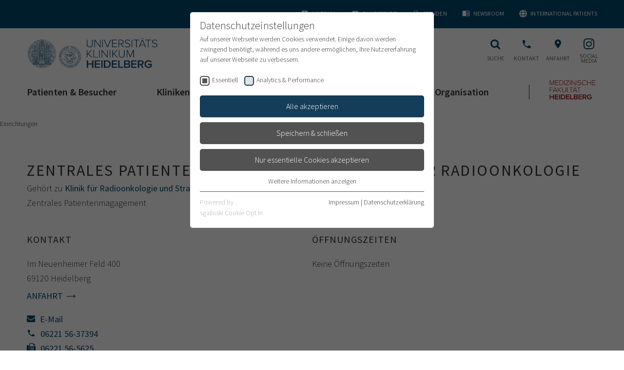

--- FILE ---
content_type: text/html; charset=utf-8
request_url: https://www.klinikum.uni-heidelberg.de/einrichtungen/zentrales-patientenmanagement-der-klinik-fuer-radioonkologie-1120
body_size: 31830
content:
<!DOCTYPE html>
<html lang="de">
<head><meta http-equiv="X-UA-Compatible" content="IE=edge" />

<meta charset="utf-8">
<!-- 
	This website is powered by TYPO3 - inspiring people to share!
	TYPO3 is a free open source Content Management Framework initially created by Kasper Skaarhoj and licensed under GNU/GPL.
	TYPO3 is copyright 1998-2026 of Kasper Skaarhoj. Extensions are copyright of their respective owners.
	Information and contribution at https://typo3.org/
-->



<title>Zentrales Patientenmanagement der Klinik für Radioonkologie: Universitätsklinikum Heidelberg</title>
<meta name="generator" content="TYPO3 CMS">
<meta name="viewport" content="width=device-width, user-scalable=yes, initial-scale=1.0">
<meta name="twitter:card" content="summary">
<meta name="format-detection" content="telephone=no">
<meta name="google-site-verification" content="0Swxpx1q3-wmbTG_6uTkW00Ac6jMaJdP2O_w8pc74Ew">


<link rel="stylesheet" href="/typo3temp/assets/css/e759230036af1ce4805362a75e4fb12e.css?1700718919" media="all">
<link rel="stylesheet" href="/_assets/4242df3a19a41886a7166d95b4d63022/Css/Main_ukhd.css?1768315748" media="all">



<script src="/_assets/4242df3a19a41886a7166d95b4d63022/JavaScript/common-vendor.js?1768315764" async="async"></script>
<script src="/_assets/4242df3a19a41886a7166d95b4d63022/JavaScript/main.js?1768315764" async="async"></script>
<script>
/*<![CDATA[*/
/*TS_inlineJS*/
            var B = B || {}; B.opts = {};
            B.opts.data = {
currentTranslation : ""
, currentBaseUrl : "https://www.klinikum.uni-heidelberg.de/"
};
B.opts.locationFinder = {};
B.opts.locationFinder.urlBase = "/anfahrt";
B.opts.locationFinder.urlJson = "/anfahrt?type=1535521849";
B.opts.menu = {};
B.opts.menu.pageUid =200616;

/*]]>*/
</script>

<link rel="apple-touch-icon" sizes="180x180" href="/_assets/4242df3a19a41886a7166d95b4d63022/Icons/Favicons/apple-touch-icon.png">
<link rel="icon" type="image/png" sizes="32x32" href="/_assets/4242df3a19a41886a7166d95b4d63022/Icons/Favicons/favicon-32x32.png">
<link rel="icon" type="image/png" sizes="16x16" href="/_assets/4242df3a19a41886a7166d95b4d63022/Icons/Favicons/favicon-16x16.png">
<link rel="manifest" href="/">
<link rel="mask-icon" href="/_assets/4242df3a19a41886a7166d95b4d63022/Icons/Favicons/safari-pinned-tab.svg" color="#1b1532">
<link rel="shortcut icon" href="/_assets/4242df3a19a41886a7166d95b4d63022/Icons/Favicons/favicon.ico">
<meta name="apple-mobile-web-app-title" content="UKHD Heidelberg">
<meta name="application-name" content="UKHD Heidelberg">
<meta name="msapplication-TileColor" content="#da532c">
<meta name="msapplication-TileImage" content="/_assets/4242df3a19a41886a7166d95b4d63022/Icons/Favicons/mstile-150x150.png">
<meta name="msapplication-config" content="/_assets/4242df3a19a41886a7166d95b4d63022/Icons/Favicons/browserconfig.xml">
<meta name="theme-color" content="#ffffff">
<link rel="me" href="https://xn--baw-joa.social/@uniklinikum_hd"><link rel="preload" as="style" href="https://www.klinikum.uni-heidelberg.de/fileadmin/sg_cookie_optin/siteroot-200400/cookieOptin.css?1712141206" media="all" crossorigin="anonymous">
<link rel="stylesheet" href="https://www.klinikum.uni-heidelberg.de/fileadmin/sg_cookie_optin/siteroot-200400/cookieOptin.css?1712141206" media="all" crossorigin="anonymous">
<script id="cookieOptinData" type="application/json">{"cookieGroups":[{"groupName":"essential","label":"Essentiell","description":"Essentielle Cookies werden f\u00fcr grundlegende Funktionen der Webseite ben\u00f6tigt. Dadurch ist gew\u00e4hrleistet, dass die Webseite einwandfrei funktioniert.","required":true,"cookieData":[{"Name":"cookie_optin","Provider":"TYPO3","Purpose":"Enth\u00e4lt die gew\u00e4hlten Tracking-Optin-Einstellungen","Lifetime":"1 Monat","index":0,"crdate":1661162322,"tstamp":1712141205,"pseudo":false}],"scriptData":[],"loadingHTML":"","loadingJavaScript":""},{"groupName":"ga","label":"Analytics & Performance","description":"Wir nutzen Google Analytics als Analysetool, um Informationen \u00fcber Besucher zu erfassen, darunter Angaben wie den verwendeten Browser, das Herkunftsland und die Verweildauer auf unserer Website. Ihre IP-Adresse wird anonymisiert \u00fcbertragen, und die Verbindung zu Google erfolgt verschl\u00fcsselt.","required":false,"cookieData":[],"scriptData":[{"title":"Google Analytics","script":"(function (i, s, o, g, r, a, m) {\r\n\t\ti['GoogleAnalyticsObject'] = r;\r\n\t\ti[r] = i[r] || function () {\r\n\t\t\t(i[r].q = i[r].q || []).push(arguments)\r\n\t\t}, i[r].l = 1 * new Date();\r\n\t\ta = s.createElement(o),\r\n\t\t\tm = s.getElementsByTagName(o)[0];\r\n\t\ta.async = 1;\r\n\t\ta.src = g;\r\n\t\tm.parentNode.insertBefore(a, m)\r\n\t})(window, document, 'script', 'https:\/\/www.google-analytics.com\/analytics.js', 'ga');\r\n\r\n\tga('create', 'UA-79591465-2', 'auto');\r\n\tga('send', 'pageview');\r\n\tga('set', 'anonymizeIp', true);","html":"","index":0},{"title":"Google Analytics 4","script":"","html":"<!-- Google tag (gtag.js) -->\r\n<script async src=\"https:\/\/www.googletagmanager.com\/gtag\/js?id=G-1F7PKN62HP\"><\/script>\r\n<script>\r\n  window.dataLayer = window.dataLayer || [];\r\n  function gtag(){dataLayer.push(arguments);}\r\n  gtag('js', new Date());\r\n\r\n  gtag('config', 'G-1F7PKN62HP');\r\n<\/script>","index":1}],"loadingHTML":"<!-- Google tag (gtag.js) -->\r\n<script async src=\"https:\/\/www.googletagmanager.com\/gtag\/js?id=G-1F7PKN62HP\"><\/script>\r\n<script>\r\n  window.dataLayer = window.dataLayer || [];\r\n  function gtag(){dataLayer.push(arguments);}\r\n  gtag('js', new Date());\r\n\r\n  gtag('config', 'G-1F7PKN62HP');\r\n<\/script>\n\n","loadingJavaScript":"https:\/\/www.klinikum.uni-heidelberg.de\/fileadmin\/sg_cookie_optin\/siteroot-200400\/ga-0.js","crdate":1593782615,"tstamp":1712141205}],"cssData":{"color_box":"#FFFFFF","color_headline":"#373737","color_text":"#373737","color_confirmation_background":"#C9FFC9","color_confirmation_text":"#208A20","color_checkbox":"#143D59","color_checkbox_required":"#525252","color_button_all":"#143D59","color_button_all_hover":"#112838","color_button_all_text":"#ffffff","color_button_specific":"#525252","color_button_specific_hover":"#2e2e2e","color_button_specific_text":"#ffffff","color_button_essential":"#525252","color_button_essential_hover":"#2e2e2e","color_button_essential_text":"#ffffff","color_button_close":"#2e2e2e","color_button_close_hover":"#2e2e2e","color_button_close_text":"#373737","color_list":"#525252","color_list_text":"#ffffff","color_table":"#ffffff","color_Table_data_text":"#373737","color_table_header":"#ffffff","color_table_header_text":"#373737","color_full_box":"#143D59","color_full_headline":"#FFFFFF","color_full_text":"#FFFFFF","color_full_button_close":"#143D59","color_full_button_close_hover":"#143D59","color_full_button_close_text":"#FFFFFF","iframe_color_consent_box_background":"#D6D6D6","iframe_color_button_load_one":"#143D59","iframe_color_button_load_one_hover":"#2E6B96","iframe_color_button_load_one_text":"#FFFFFF","iframe_color_open_settings":"#373737","banner_color_box":"#DDDDDD","banner_color_text":"#373737","banner_color_link_text":"#373737","banner_color_button_settings":"#525252","banner_color_button_settings_hover":"#D7D7D7","banner_color_button_settings_text":"#FFFFFF","banner_color_button_accept_essential":"#575757","banner_color_button_accept_essential_hover":"#929292","banner_color_button_accept_essential_text":"#FFFFFF","banner_color_button_accept":"#143D59","banner_color_button_accept_hover":"#2E6B96","banner_color_button_accept_text":"#FFFFFF","color_fingerprint_image":"#FFFFFF","color_fingerprint_background":"#143D59"},"footerLinks":[{"url":"\/impressum?disableOptIn=1&cHash=647eb1ae968a9340a8e96ce661c1dcf4","name":"Impressum","uid":12,"index":0},{"url":"\/datenschutzerklaerung?disableOptIn=1&cHash=2fbad866734ad6ed28d6754061405dc3","name":"Datenschutzerkl\u00e4rung","uid":202942,"index":1}],"iFrameGroup":{"groupName":"iframes","label":"Externe Inhalte","description":"Wir verwenden auf unserer Website externe Inhalte, um Ihnen zus\u00e4tzliche Informationen anzubieten.","required":false,"cookieData":[]},"settings":{"banner_enable":false,"banner_force_min_width":0,"version":1,"banner_position":0,"banner_show_settings_button":true,"cookie_lifetime":365,"session_only_essential_cookies":false,"iframe_enabled":false,"minify_generated_data":true,"show_button_close":false,"activate_testing_mode":false,"disable_powered_by":false,"disable_for_this_language":false,"set_cookie_for_domain":"","save_history_webhook":"https:\/\/www.klinikum.uni-heidelberg.de\/?saveOptinHistory","cookiebanner_whitelist_regex":"datenschutzerklaerung\r\nimpressum","banner_show_again_interval":14,"identifier":200400,"language":0,"render_assets_inline":false,"consider_do_not_track":false,"domains_to_delete_cookies_for":"","subdomain_support":false,"overwrite_baseurl":"","unified_cookie_name":true,"disable_usage_statistics":false,"fingerprint_position":1,"iframe_replacement_background_image":"","monochrome_enabled":true,"show_fingerprint":true},"textEntries":{"header":"Datenschutzeinstellungen","description":"Auf unserer Webseite werden Cookies verwendet. Einige davon werden zwingend ben\u00f6tigt, w\u00e4hrend es uns andere erm\u00f6glichen, Ihre Nutzererfahrung auf unserer Webseite zu verbessern.","accept_all_text":"Alle akzeptieren","accept_specific_text":"Speichern & schlie\u00dfen","accept_essential_text":"Nur essentielle Cookies akzeptieren","extend_box_link_text":"Weitere Informationen anzeigen","extend_box_link_text_close":"Weitere Informationen verstecken","extend_table_link_text":"Cookie-Informationen anzeigen","extend_table_link_text_close":"Cookie-Informationen verstecken","cookie_name_text":"Name","cookie_provider_text":"Anbieter","cookie_purpose_text":"Zweck","cookie_lifetime_text":"Laufzeit","iframe_button_allow_all_text":"Alle externen Inhalte erlauben","iframe_button_allow_one_text":"Einmalig erlauben","iframe_button_reject_text":"Nicht erlauben","iframe_button_load_one_text":"Externen Inhalt laden","iframe_open_settings_text":"Einstellungen anzeigen","iframe_button_load_one_description":"","banner_button_accept_text":"Akzeptieren","banner_button_accept_essential_text":"Ablehnen","banner_button_settings_text":"Einstellungen","banner_description":"Auf unserer Webseite werden Cookies verwendet. Einige davon werden zwingend ben\u00f6tigt, w\u00e4hrend es uns andere erm\u00f6glichen, Ihre Nutzererfahrung auf unserer Webseite zu verbessern.","save_confirmation_text":"Cookie-Einstellungen erfolgreich gespeichert","user_hash_text":"User-Hash"},"placeholders":{"iframe_consent_description":"<p class=\"sg-cookie-optin-box-flash-message\"><\/p>"},"mustacheData":{"template":{"template_html":"<!--googleoff: index-->\r\n<div class=\"sg-cookie-optin-box\">\r\n\t{{#settings.show_button_close}}\r\n\t\t<span class=\"sg-cookie-optin-box-close-button\">\u2715<\/span>\r\n\t{{\/settings.show_button_close}}\r\n\r\n\t<strong class=\"sg-cookie-optin-box-header\">{{{textEntries.header}}}<\/strong>\r\n\t<p class=\"sg-cookie-optin-box-description\">{{{textEntries.description}}}<\/p>\r\n\r\n\t<ul class=\"sg-cookie-optin-box-cookie-list\">\r\n\t\t{{#cookieGroups}}\r\n\t\t\t<li class=\"sg-cookie-optin-box-cookie-list-item\">\r\n\t\t\t\t<label >\r\n\t\t\t\t\t<input tabindex=\"1\" class=\"sg-cookie-optin-checkbox\"\r\n\t\t\t\t\t   type=\"checkbox\"\r\n\t\t\t\t\t   name=\"cookies[]\"\r\n\t\t\t\t\t   value=\"{{groupName}}\"\r\n\t\t\t\t\t   {{#required}}checked=\"1\"{{\/required}}\r\n\t\t\t\t\t   {{#required}}disabled=\"1\"{{\/required}}>\r\n\t\t\t\t\t<span class=\"sg-cookie-optin-checkbox-label\">{{{label}}}<\/span>\r\n\t\t\t\t<\/label>\r\n\t\t\t<\/li>\r\n\t\t{{\/cookieGroups}}\r\n\t<\/ul>\r\n\r\n\t<div class=\"sg-cookie-optin-box-button\">\r\n\t\t<button tabindex=\"1\" class=\"sg-cookie-optin-box-button-accept-all\">{{{textEntries.accept_all_text}}}<\/button>\r\n\t\t<button tabindex=\"1\" class=\"sg-cookie-optin-box-button-accept-specific\">{{{textEntries.accept_specific_text}}}<\/button>\r\n\t\t<button tabindex=\"1\" class=\"sg-cookie-optin-box-button-accept-essential\">{{{textEntries.accept_essential_text}}}<\/button>\r\n\t<\/div>\r\n\r\n\t<ul class=\"sg-cookie-optin-box-cookie-detail-list\">\r\n\t\t{{#cookieGroups}}\r\n\t\t\t<li class=\"sg-cookie-optin-box-cookie-detail-list-item\">\r\n\t\t\t\t<strong class=\"sg-cookie-optin-box-cookie-detail-header\">{{{label}}}<\/strong>\r\n\t\t\t\t<p class=\"sg-cookie-optin-box-cookie-detail-description\">{{{description}}}<\/p>\r\n\r\n\t\t\t\t<div class=\"sg-cookie-optin-box-cookie-detail-sublist\">\r\n\t\t\t\t\t<table>\r\n\t\t\t\t\t\t<tbody>\r\n\t\t\t\t\t\t\t{{#cookieData}}\r\n\t\t\t\t\t\t\t\t{{^pseudo}}\r\n\t\t\t\t\t\t\t\t\t{{#index}}<tr class=\"divider\"><td colspan=\"2\">&nbsp;<\/td><\/tr>{{\/index}}\r\n\t\t\t\t\t\t\t\t\t<tr>\r\n\t\t\t\t\t\t\t\t\t\t<th>{{{textEntries.cookie_name_text}}}<\/th>\r\n\t\t\t\t\t\t\t\t\t\t<td>{{{Name}}}<\/td>\r\n\t\t\t\t\t\t\t\t\t<\/tr>\r\n\t\t\t\t\t\t\t\t\t<tr>\r\n\t\t\t\t\t\t\t\t\t\t<th>{{{textEntries.cookie_provider_text}}}<\/th>\r\n\t\t\t\t\t\t\t\t\t\t<td>{{{Provider}}}<\/td>\r\n\t\t\t\t\t\t\t\t\t<\/tr>\r\n\t\t\t\t\t\t\t\t\t<tr>\r\n\t\t\t\t\t\t\t\t\t\t<th>{{{textEntries.cookie_lifetime_text}}}<\/th>\r\n\t\t\t\t\t\t\t\t\t\t<td>{{{Lifetime}}}<\/td>\r\n\t\t\t\t\t\t\t\t\t<\/tr>\r\n\t\t\t\t\t\t\t\t\t<tr>\r\n\t\t\t\t\t\t\t\t\t\t<th>{{{textEntries.cookie_purpose_text}}}<\/th>\r\n\t\t\t\t\t\t\t\t\t\t<td class=\"sg-cookie-optin-box-table-reason\">{{{Purpose}}}<\/td>\r\n\t\t\t\t\t\t\t\t\t<\/tr>\r\n\t\t\t\t\t\t\t\t{{\/pseudo}}\r\n\t\t\t\t\t\t\t{{\/cookieData}}\r\n\t\t\t\t\t\t<\/tbody>\r\n\t\t\t\t\t<\/table>\r\n\t\t\t\t<\/div>\r\n\r\n\t\t\t\t{{#cookieData}}\r\n\t\t\t\t\t{{^index}}<a tabindex=\"1\" class=\"sg-cookie-optin-box-sublist-open-more-link\" href=\"#\">{{{textEntries.extend_table_link_text}}}<\/a>{{\/index}}\r\n\t\t\t\t{{\/cookieData}}\r\n\t\t\t<\/li>\r\n\t\t{{\/cookieGroups}}\r\n\t<\/ul>\r\n\r\n\t<div class=\"sg-cookie-optin-box-open-more\">\r\n\t\t<a class=\"sg-cookie-optin-box-open-more-link\" tabindex=\"1\" href=\"#\">{{{textEntries.extend_box_link_text}}}<\/a>\r\n\t<\/div>\r\n\r\n\t<div class=\"sg-cookie-optin-box-footer\">\r\n\t\t<div class=\"sg-cookie-optin-box-copyright\">\r\n\t\t\t<a tabindex=\"1\" class=\"sg-cookie-optin-box-copyright-link{{#settings.disable_powered_by}} sg-cookie-optin-box-copyright-link-hidden{{\/settings.disable_powered_by}}\"\r\n\t\t\t   href=\"https:\/\/www.sgalinski.de\/typo3-produkte-webentwicklung\/sgalinski-cookie-optin\/\"\r\n\t\t\t   rel=\"noopener\"\r\n\t\t\t   target=\"_blank\">\r\n\t\t\t\tPowered by<br>sgalinski Cookie Opt In\r\n\t\t\t<\/a>\r\n\t\t<\/div>\r\n\r\n\t\t<div class=\"sg-cookie-optin-box-footer-links\">\r\n\t\t\t{{#footerLinks}}\r\n\t\t\t\t{{#index}}\r\n\t\t\t\t\t<span class=\"sg-cookie-optin-box-footer-divider\"> | <\/span>\r\n\t\t\t\t{{\/index}}\r\n\r\n\t\t\t\t<a tabindex=\"1\" class=\"sg-cookie-optin-box-footer-link\" href=\"{{url}}\" target=\"_blank\">{{{name}}}<\/a>\r\n\t\t\t{{\/footerLinks}}\r\n\t\t<\/div>\r\n\r\n\t\t<div class=\"sg-cookie-optin-box-footer-user-hash-container\">\r\n\t\t\t{{{textEntries.user_hash_text}}}: <span class=\"sg-cookie-optin-box-footer-user-hash\"><\/span>\r\n\t\t<\/div>\r\n\t<\/div>\r\n<\/div>\r\n<!--googleon: index-->\r\n","template_overwritten":1,"template_selection":0,"markup":"<!--googleoff: index-->\r\n<div class=\"sg-cookie-optin-box\">\r\n\r\n\t<strong class=\"sg-cookie-optin-box-header\">Datenschutzeinstellungen<\/strong>\r\n\t<p class=\"sg-cookie-optin-box-description\">Auf unserer Webseite werden Cookies verwendet. Einige davon werden zwingend ben\u00f6tigt, w\u00e4hrend es uns andere erm\u00f6glichen, Ihre Nutzererfahrung auf unserer Webseite zu verbessern.<\/p>\r\n\r\n\t<ul class=\"sg-cookie-optin-box-cookie-list\">\r\n\t\t\t<li class=\"sg-cookie-optin-box-cookie-list-item\">\r\n\t\t\t\t<label >\r\n\t\t\t\t\t<input tabindex=\"1\" class=\"sg-cookie-optin-checkbox\"\r\n\t\t\t\t\t   type=\"checkbox\"\r\n\t\t\t\t\t   name=\"cookies[]\"\r\n\t\t\t\t\t   value=\"essential\"\r\n\t\t\t\t\t   checked=\"1\"\r\n\t\t\t\t\t   disabled=\"1\">\r\n\t\t\t\t\t<span class=\"sg-cookie-optin-checkbox-label\">Essentiell<\/span>\r\n\t\t\t\t<\/label>\r\n\t\t\t<\/li>\r\n\t\t\t<li class=\"sg-cookie-optin-box-cookie-list-item\">\r\n\t\t\t\t<label >\r\n\t\t\t\t\t<input tabindex=\"1\" class=\"sg-cookie-optin-checkbox\"\r\n\t\t\t\t\t   type=\"checkbox\"\r\n\t\t\t\t\t   name=\"cookies[]\"\r\n\t\t\t\t\t   value=\"ga\"\r\n\t\t\t\t\t   \r\n\t\t\t\t\t   >\r\n\t\t\t\t\t<span class=\"sg-cookie-optin-checkbox-label\">Analytics & Performance<\/span>\r\n\t\t\t\t<\/label>\r\n\t\t\t<\/li>\r\n\t<\/ul>\r\n\r\n\t<div class=\"sg-cookie-optin-box-button\">\r\n\t\t<button tabindex=\"1\" class=\"sg-cookie-optin-box-button-accept-all\">Alle akzeptieren<\/button>\r\n\t\t<button tabindex=\"1\" class=\"sg-cookie-optin-box-button-accept-specific\">Speichern & schlie\u00dfen<\/button>\r\n\t\t<button tabindex=\"1\" class=\"sg-cookie-optin-box-button-accept-essential\">Nur essentielle Cookies akzeptieren<\/button>\r\n\t<\/div>\r\n\r\n\t<ul class=\"sg-cookie-optin-box-cookie-detail-list\">\r\n\t\t\t<li class=\"sg-cookie-optin-box-cookie-detail-list-item\">\r\n\t\t\t\t<strong class=\"sg-cookie-optin-box-cookie-detail-header\">Essentiell<\/strong>\r\n\t\t\t\t<p class=\"sg-cookie-optin-box-cookie-detail-description\">Essentielle Cookies werden f\u00fcr grundlegende Funktionen der Webseite ben\u00f6tigt. Dadurch ist gew\u00e4hrleistet, dass die Webseite einwandfrei funktioniert.<\/p>\r\n\r\n\t\t\t\t<div class=\"sg-cookie-optin-box-cookie-detail-sublist\">\r\n\t\t\t\t\t<table>\r\n\t\t\t\t\t\t<tbody>\r\n\t\t\t\t\t\t\t\t\t\r\n\t\t\t\t\t\t\t\t\t<tr>\r\n\t\t\t\t\t\t\t\t\t\t<th>Name<\/th>\r\n\t\t\t\t\t\t\t\t\t\t<td>cookie_optin<\/td>\r\n\t\t\t\t\t\t\t\t\t<\/tr>\r\n\t\t\t\t\t\t\t\t\t<tr>\r\n\t\t\t\t\t\t\t\t\t\t<th>Anbieter<\/th>\r\n\t\t\t\t\t\t\t\t\t\t<td>TYPO3<\/td>\r\n\t\t\t\t\t\t\t\t\t<\/tr>\r\n\t\t\t\t\t\t\t\t\t<tr>\r\n\t\t\t\t\t\t\t\t\t\t<th>Laufzeit<\/th>\r\n\t\t\t\t\t\t\t\t\t\t<td>1 Monat<\/td>\r\n\t\t\t\t\t\t\t\t\t<\/tr>\r\n\t\t\t\t\t\t\t\t\t<tr>\r\n\t\t\t\t\t\t\t\t\t\t<th>Zweck<\/th>\r\n\t\t\t\t\t\t\t\t\t\t<td class=\"sg-cookie-optin-box-table-reason\">Enth\u00e4lt die gew\u00e4hlten Tracking-Optin-Einstellungen<\/td>\r\n\t\t\t\t\t\t\t\t\t<\/tr>\r\n\t\t\t\t\t\t<\/tbody>\r\n\t\t\t\t\t<\/table>\r\n\t\t\t\t<\/div>\r\n\r\n\t\t\t\t\t<a tabindex=\"1\" class=\"sg-cookie-optin-box-sublist-open-more-link\" href=\"#\">Cookie-Informationen anzeigen<\/a>\r\n\t\t\t<\/li>\r\n\t\t\t<li class=\"sg-cookie-optin-box-cookie-detail-list-item\">\r\n\t\t\t\t<strong class=\"sg-cookie-optin-box-cookie-detail-header\">Analytics & Performance<\/strong>\r\n\t\t\t\t<p class=\"sg-cookie-optin-box-cookie-detail-description\">Wir nutzen Google Analytics als Analysetool, um Informationen \u00fcber Besucher zu erfassen, darunter Angaben wie den verwendeten Browser, das Herkunftsland und die Verweildauer auf unserer Website. Ihre IP-Adresse wird anonymisiert \u00fcbertragen, und die Verbindung zu Google erfolgt verschl\u00fcsselt.<\/p>\r\n\r\n\t\t\t\t<div class=\"sg-cookie-optin-box-cookie-detail-sublist\">\r\n\t\t\t\t\t<table>\r\n\t\t\t\t\t\t<tbody>\r\n\t\t\t\t\t\t<\/tbody>\r\n\t\t\t\t\t<\/table>\r\n\t\t\t\t<\/div>\r\n\r\n\t\t\t<\/li>\r\n\t<\/ul>\r\n\r\n\t<div class=\"sg-cookie-optin-box-open-more\">\r\n\t\t<a class=\"sg-cookie-optin-box-open-more-link\" tabindex=\"1\" href=\"#\">Weitere Informationen anzeigen<\/a>\r\n\t<\/div>\r\n\r\n\t<div class=\"sg-cookie-optin-box-footer\">\r\n\t\t<div class=\"sg-cookie-optin-box-copyright\">\r\n\t\t\t<a tabindex=\"1\" class=\"sg-cookie-optin-box-copyright-link\"\r\n\t\t\t   href=\"https:\/\/www.sgalinski.de\/typo3-produkte-webentwicklung\/sgalinski-cookie-optin\/\"\r\n\t\t\t   rel=\"noopener\"\r\n\t\t\t   target=\"_blank\">\r\n\t\t\t\tPowered by<br>sgalinski Cookie Opt In\r\n\t\t\t<\/a>\r\n\t\t<\/div>\r\n\r\n\t\t<div class=\"sg-cookie-optin-box-footer-links\">\r\n\r\n\t\t\t\t<a tabindex=\"1\" class=\"sg-cookie-optin-box-footer-link\" href=\"\/impressum?disableOptIn=1&amp;cHash=647eb1ae968a9340a8e96ce661c1dcf4\" target=\"_blank\">Impressum<\/a>\r\n\t\t\t\t\t<span class=\"sg-cookie-optin-box-footer-divider\"> | <\/span>\r\n\r\n\t\t\t\t<a tabindex=\"1\" class=\"sg-cookie-optin-box-footer-link\" href=\"\/datenschutzerklaerung?disableOptIn=1&amp;cHash=2fbad866734ad6ed28d6754061405dc3\" target=\"_blank\">Datenschutzerkl\u00e4rung<\/a>\r\n\t\t<\/div>\r\n\r\n\t\t<div class=\"sg-cookie-optin-box-footer-user-hash-container\">\r\n\t\t\tUser-Hash: <span class=\"sg-cookie-optin-box-footer-user-hash\"><\/span>\r\n\t\t<\/div>\r\n\t<\/div>\r\n<\/div>\r\n<!--googleon: index-->\r\n"},"banner":{"banner_html":"<div class=\"sg-cookie-optin-banner {{^settings.banner_position}}sg-cookie-optin-banner-bottom{{\/settings.banner_position}}\">\n\t<div class=\"sg-cookie-optin-box\">\n\t\t<div class=\"sg-cookie-optin-banner-content\">\n\t\t\t<p class=\"sg-cookie-optin-banner-description\">\n\t\t\t\t{{{textEntries.banner_description}}}\n\n\t\t\t\t{{#footerLinks}}\n\t\t\t\t\t{{#index}}\n\t\t\t\t\t\t(\n\t\t\t\t\t{{\/index}}\n\t\t\t\t{{\/footerLinks}}\n\n\t\t\t\t{{#footerLinks}}\n\t\t\t\t\t{{#index}}\n\t\t\t\t\t\t<span class=\"sg-cookie-optin-box-footer-divider\"> | <\/span>\n\t\t\t\t\t{{\/index}}\n\n\t\t\t\t\t<a class=\"sg-cookie-optin-box-footer-link\" href=\"{{url}}\" target=\"_blank\">{{{name}}}<\/a>\n\t\t\t\t{{\/footerLinks}}\n\n\t\t\t\t{{#footerLinks}}\n\t\t\t\t\t{{#index}}\n\t\t\t\t\t\t)\n\t\t\t\t\t{{\/index}}\n\t\t\t\t{{\/footerLinks}}\n\t\t\t<\/p>\n\n\t\t\t<div class=\"sg-cookie-optin-banner-button\">\n\t\t\t\t{{#settings.banner_show_settings_button}}\n\t\t\t\t\t<button class=\"sg-cookie-optin-banner-button-settings\">{{{textEntries.banner_button_settings_text}}}<\/button>\n\t\t\t\t{{\/settings.banner_show_settings_button}}\n\n\t\t\t\t<button class=\"sg-cookie-optin-banner-button-accept-essential\">{{{textEntries.banner_button_accept_essential_text}}}<\/button>\n\t\t\t\t<button class=\"sg-cookie-optin-banner-button-accept\">{{{textEntries.banner_button_accept_text}}}<\/button>\n\t\t\t<\/div>\n\t\t<\/div>\n\t<\/div>\n<\/div>\n","banner_overwritten":0,"markup":"<div class=\"sg-cookie-optin-banner sg-cookie-optin-banner-bottom\">\n\t<div class=\"sg-cookie-optin-box\">\n\t\t<div class=\"sg-cookie-optin-banner-content\">\n\t\t\t<p class=\"sg-cookie-optin-banner-description\">\n\t\t\t\tAuf unserer Webseite werden Cookies verwendet. Einige davon werden zwingend ben\u00f6tigt, w\u00e4hrend es uns andere erm\u00f6glichen, Ihre Nutzererfahrung auf unserer Webseite zu verbessern.\n\n\t\t\t\t\t\t(\n\n\n\t\t\t\t\t<a class=\"sg-cookie-optin-box-footer-link\" href=\"\/impressum?disableOptIn=1&amp;cHash=647eb1ae968a9340a8e96ce661c1dcf4\" target=\"_blank\">Impressum<\/a>\n\t\t\t\t\t\t<span class=\"sg-cookie-optin-box-footer-divider\"> | <\/span>\n\n\t\t\t\t\t<a class=\"sg-cookie-optin-box-footer-link\" href=\"\/datenschutzerklaerung?disableOptIn=1&amp;cHash=2fbad866734ad6ed28d6754061405dc3\" target=\"_blank\">Datenschutzerkl\u00e4rung<\/a>\n\n\t\t\t\t\t\t)\n\t\t\t<\/p>\n\n\t\t\t<div class=\"sg-cookie-optin-banner-button\">\n\t\t\t\t\t<button class=\"sg-cookie-optin-banner-button-settings\">Einstellungen<\/button>\n\n\t\t\t\t<button class=\"sg-cookie-optin-banner-button-accept-essential\">Ablehnen<\/button>\n\t\t\t\t<button class=\"sg-cookie-optin-banner-button-accept\">Akzeptieren<\/button>\n\t\t\t<\/div>\n\t\t<\/div>\n\t<\/div>\n<\/div>\n"},"iframe":{"iframe_html":"<div class=\"sg-cookie-optin-box\">\n\t{{#settings.show_button_close}}\n\t\t<span class=\"sg-cookie-optin-box-close-button\">\u2715<\/span>\n\t{{\/settings.show_button_close}}\n\n\t<strong class=\"sg-cookie-optin-box-header\">{{{iFrameGroup.label}}}<\/strong>\n\t<p class=\"sg-cookie-optin-box-description\">{{{iFrameGroup.description}}}<\/p>\n\n\t<div class=\"sg-cookie-optin-box-button\">\n\t\t<button  class=\"sg-cookie-optin-box-button-accept-all\">{{{textEntries.iframe_button_allow_all_text}}}<\/button>\n\t\t<button  class=\"sg-cookie-optin-box-button-accept-specific\">{{{textEntries.iframe_button_allow_one_text}}}<\/button>\n\t\t<button  class=\"sg-cookie-optin-box-button-iframe-reject\">{{{textEntries.iframe_button_reject_text}}}<\/button>\n\t<\/div>\n\n\t{{{placeholders.iframe_consent_description}}}\n\n\t<div class=\"sg-cookie-optin-box-footer\">\n\t\t<div class=\"sg-cookie-optin-box-copyright\">\n\t\t\t<a  class=\"sg-cookie-optin-box-copyright-link{{#settings.disable_powered_by}} sg-cookie-optin-box-copyright-link-hidden{{\/settings.disable_powered_by}}\"\n\t\t\t   href=\"https:\/\/www.sgalinski.de\/typo3-produkte-webentwicklung\/sgalinski-cookie-optin\/\"\n\t\t\t   rel=\"noopener\"\n\t\t\t   target=\"_blank\">\n\t\t\t\tPowered by<br>sgalinski Cookie Consent\n\t\t\t<\/a>\n\t\t<\/div>\n\n\t\t<div class=\"sg-cookie-optin-box-footer-links\">\n\t\t\t{{#footerLinks}}\n\t\t\t{{#index}}\n\t\t\t<span class=\"sg-cookie-optin-box-footer-divider\"> | <\/span>\n\t\t\t{{\/index}}\n\t\t\t<a  class=\"sg-cookie-optin-box-footer-link\" href=\"{{url}}\" target=\"_blank\">{{{name}}}<\/a>\n\t\t\t{{\/footerLinks}}\n\t\t<\/div>\n\t<\/div>\n<\/div>\n","iframe_overwritten":0,"markup":"<div class=\"sg-cookie-optin-box\">\n\n\t<strong class=\"sg-cookie-optin-box-header\">Externe Inhalte<\/strong>\n\t<p class=\"sg-cookie-optin-box-description\">Wir verwenden auf unserer Website externe Inhalte, um Ihnen zus\u00e4tzliche Informationen anzubieten.<\/p>\n\n\t<div class=\"sg-cookie-optin-box-button\">\n\t\t<button  class=\"sg-cookie-optin-box-button-accept-all\">Alle externen Inhalte erlauben<\/button>\n\t\t<button  class=\"sg-cookie-optin-box-button-accept-specific\">Einmalig erlauben<\/button>\n\t\t<button  class=\"sg-cookie-optin-box-button-iframe-reject\">Nicht erlauben<\/button>\n\t<\/div>\n\n\t<p class=\"sg-cookie-optin-box-flash-message\"><\/p>\n\n\t<div class=\"sg-cookie-optin-box-footer\">\n\t\t<div class=\"sg-cookie-optin-box-copyright\">\n\t\t\t<a  class=\"sg-cookie-optin-box-copyright-link\"\n\t\t\t   href=\"https:\/\/www.sgalinski.de\/typo3-produkte-webentwicklung\/sgalinski-cookie-optin\/\"\n\t\t\t   rel=\"noopener\"\n\t\t\t   target=\"_blank\">\n\t\t\t\tPowered by<br>sgalinski Cookie Consent\n\t\t\t<\/a>\n\t\t<\/div>\n\n\t\t<div class=\"sg-cookie-optin-box-footer-links\">\n\t\t\t<a  class=\"sg-cookie-optin-box-footer-link\" href=\"\/impressum?disableOptIn=1&amp;cHash=647eb1ae968a9340a8e96ce661c1dcf4\" target=\"_blank\">Impressum<\/a>\n\t\t\t<span class=\"sg-cookie-optin-box-footer-divider\"> | <\/span>\n\t\t\t<a  class=\"sg-cookie-optin-box-footer-link\" href=\"\/datenschutzerklaerung?disableOptIn=1&amp;cHash=2fbad866734ad6ed28d6754061405dc3\" target=\"_blank\">Datenschutzerkl\u00e4rung<\/a>\n\t\t<\/div>\n\t<\/div>\n<\/div>\n"},"iframeReplacement":{"iframe_replacement_html":"<button class=\"sg-cookie-optin-iframe-consent-accept\">{{{textEntries.iframe_button_load_one_text}}}<\/button>\n{{{placeholders.iframe_consent_description}}}\n<a class=\"sg-cookie-optin-iframe-consent-link\">{{{textEntries.iframe_open_settings_text}}}<\/a>\n","iframe_replacement_overwritten":0,"markup":"<button class=\"sg-cookie-optin-iframe-consent-accept\">Externen Inhalt laden<\/button>\n<p class=\"sg-cookie-optin-box-flash-message\"><\/p>\n<a class=\"sg-cookie-optin-iframe-consent-link\">Einstellungen anzeigen<\/a>\n"},"iframeWhitelist":{"iframe_whitelist_regex":"^https:\\\/\\\/www\\.google\\.com\\\/recaptcha\\\/","markup":"^https:\\\/\\\/www\\.google\\.com\\\/recaptcha\\\/"},"services":[]}}</script>
<link rel="preload" as="script" href="https://www.klinikum.uni-heidelberg.de/fileadmin/sg_cookie_optin/siteroot-200400/cookieOptin.js?1712141206" data-ignore="1" crossorigin="anonymous">
					<script src="https://www.klinikum.uni-heidelberg.de/fileadmin/sg_cookie_optin/siteroot-200400/cookieOptin.js?1712141206" data-ignore="1" crossorigin="anonymous"></script>
<link rel="canonical" href="https://www.klinikum.uni-heidelberg.de/einrichtungen/zentrales-patientenmanagement-der-klinik-fuer-radioonkologie-1120"/>

<link rel="alternate" hreflang="de-DE" href="https://www.klinikum.uni-heidelberg.de/einrichtungen/zentrales-patientenmanagement-der-klinik-fuer-radioonkologie-1120"/>
<link rel="alternate" hreflang="x-default" href="https://www.klinikum.uni-heidelberg.de/einrichtungen/zentrales-patientenmanagement-der-klinik-fuer-radioonkologie-1120"/>
</head>
<body class="b_body">
<div class="b_page">
	
		
	
		
	

	
	
			<header class="b_header b_header--isUkhd bJS_header  bJS_headroom">
	
		<div class="b_ukhdmeta">
			<div class="b_ukhdmeta__inner">
				<div class="b_ukhdmeta__logo">
					
					
				</div>
				
					<ul class="b_ukhdmeta__menu">
		
			<li class="b_ukhdmeta__menu-item ">
				
						
					
				<a class="b_ukhdmeta__icon b_ukhdmeta__icon--emergency" title="Notfall" href="/notfall">Notfall</a>
				
			</li>
		
			<li class="b_ukhdmeta__menu-item ">
				
						
					
				<a class="b_ukhdmeta__icon b_ukhdmeta__icon--heart" title="Blutspende" href="https://www.iktz-hd.de/">Blutspende</a>
				
			</li>
		
			<li class="b_ukhdmeta__menu-item ">
				
						
					
				<a class="b_ukhdmeta__icon b_ukhdmeta__icon--donation" title="Spenden" href="/spenden">Spenden</a>
				
			</li>
		
			<li class="b_ukhdmeta__menu-item ">
				
						
					
				<a class="b_ukhdmeta__icon b_ukhdmeta__icon--newsroom" title="Newsroom" href="https://www.klinikum.uni-heidelberg.de/newsroom">Newsroom</a>
				
			</li>
		
			<li class="b_ukhdmeta__menu-item b_ukhdmeta__menu-item--hasFlyout">
				
						
					
				<a class="b_ukhdmeta__icon b_ukhdmeta__icon--international" title="International Patients" href="https://www.heidelberg-university-hospital.com/">International Patients</a>
				
					
	<div class="b_language-flyout bJS_language-flyout">
		<ul class="b_language-flyout__list">
			
				<li class="b_language-flyout__item">
					<a class="b_language-flyout__link" href="https://www.heidelberg-university-hospital.com/">
						english
					</a>
				</li>
			
				<li class="b_language-flyout__item">
					<a class="b_language-flyout__link" href="https://www.heidelberg-university-hospital.com/ru/">
						русский
					</a>
				</li>
			
				<li class="b_language-flyout__item">
					<a class="b_language-flyout__link" href="https://www.heidelberg-university-hospital.com/de/">
						deutsch
					</a>
				</li>
			
		</ul>
	</div>


				
			</li>
		
	</ul>

			</div>
		</div>
	<div class="b_header__innerwrap">
		
		
<div class="b_header__logowrap">
	
			<a href="/" tabindex="0" title="Universitätsklinikum Heidelberg" class="b_header__logo-link">
				<img class="b_header__logo-image b_header__logo-image--desktop" alt="Startseite Universitätsklinikum Heidelberg" src="/_assets/4242df3a19a41886a7166d95b4d63022/Images/Logo_ukhd_de.svg" width="270" height="62" />
				<img class="b_header__logo-image b_header__logo-image--mobile" alt="Startseite Universitätsklinikum Heidelberg" src="/_assets/4242df3a19a41886a7166d95b4d63022/Images/Ukhd-acronym.svg" width="39" height="55" />
			</a>
		
	
		
	
		
	

	
	

</div>

		<div class="b_header__mobile">
			<ul class="b_header__mobile-icons">
				<li class="b_header__mobile-icons-item">
					<a href="#" class="b_headericon b_headericon--search bJS_layerToggle--search">
						Suche
					</a>
				</li>
				<li class="b_header__mobile-icons-item">
					<button aria-expanded="false" class="b_headericon b_headericon--menu bJS_mobilemenu__toggle" tabindex="0">
						<i class="b_headericon__menubar bJS_headericon__menubar"></i>
						<i class="b_headericon__menubar bJS_headericon__menubar"></i>
						<i class="b_headericon__menubar bJS_headericon__menubar"></i>
						<i class="b_headericon__menubar bJS_headericon__menubar"></i>
						Menü
					</button>
				</li>
			</ul>
		</div>
		
		<div class="b_header__menu">
			
			
					
					<div class="b_header__meta">
	<ul class="b_meta-navigation">
		
			
					
				
			<li class="b_meta-navigation__item ">
				
						<a class="b_headericon b_headericon--search bJS_layerToggle--search" title="Suche" href="/suche">Suche</a>
					
				
			</li>
		
			
					
				
			<li class="b_meta-navigation__item ">
				
						<a class="b_headericon b_headericon--phone bJS_openlayer" title="Kontakt" href="/kontakt">Kontakt</a>
					
				
			</li>
		
			
					
				
			<li class="b_meta-navigation__item ">
				
						<a class="b_headericon b_headericon--maps" title="Anfahrt" href="/anfahrt">Anfahrt</a>
					
				
			</li>
		
			
					
				
			<li class="b_meta-navigation__item b_meta-navigation__item--socialflyout">
				
						<span class="b_headericon b_headericon--social b_headericon--instagram">Social Media</span>
						
	<div class="b_socialmediaflyout">
		<ul class="b_socialmediaflyout__list">
			
				
						
					
				<li class="b_socialmediaflyout__item">
					<a class="b_socialmediaflyout__link b_socialmediaflyout__link--facebook" target="_blank" href="https://www.facebook.com/uniklinikumheidelberg/">
						UKHD auf Facebook
					</a>
				</li>
			
				
						
					
				<li class="b_socialmediaflyout__item">
					<a class="b_socialmediaflyout__link b_socialmediaflyout__link--twitter" target="_blank" href="https://twitter.com/uniklinik_hd">
						UKHD auf Twitter
					</a>
				</li>
			
				
					
					
				<li class="b_socialmediaflyout__item">
					<a class="b_socialmediaflyout__link b_socialmediaflyout__link--instagram" target="_blank" href="https://instagram.com/ukhd_heartbeat">
						UKHD auf Instagram
					</a>
				</li>
			
				
						
					
				<li class="b_socialmediaflyout__item">
					<a class="b_socialmediaflyout__link b_socialmediaflyout__link--youtube" target="_blank" href="https://www.youtube.com/channel/UCSqsbs_7-Q2FL3E0dR_09Mg">
						UKHD auf YouTube
					</a>
				</li>
			
				
						
					
				<li class="b_socialmediaflyout__item">
					<a class="b_socialmediaflyout__link b_socialmediaflyout__link--linkedin" target="_blank" href="https://www.linkedin.com/company/universit%C3%A4tsklinikum-heidelberg-ukhd/">
						UKHD auf LinkedIn
					</a>
				</li>
			
		</ul>
	</div>


					
				
			</li>
		
	</ul>
</div>

				
		</div>
	</div>
	
	<div class="b_scroll-in b_scroll-in--isUkhd">
	<div class="b_ukhdmeta">
		<div class="b_ukhdmeta__inner">
			<div class="b_ukhdmeta__logo">
				<a href="/" tabindex="0" title="Universitätsklinikum Heidelberg" class="b_ukhdmeta__logo-link">
					<i class="b_header__logo-text">Universitätsklinikum Heidelberg</i>
				</a>
			</div>
				<ul class="b_ukhdmeta__menu">
		
			<li class="b_ukhdmeta__menu-item ">
				
						
					
				<a class="b_ukhdmeta__icon b_ukhdmeta__icon--emergency" title="Notfall" href="/notfall">Notfall</a>
				
			</li>
		
			<li class="b_ukhdmeta__menu-item ">
				
						
					
				<a class="b_ukhdmeta__icon b_ukhdmeta__icon--heart" title="Blutspende" href="https://www.iktz-hd.de/">Blutspende</a>
				
			</li>
		
			<li class="b_ukhdmeta__menu-item ">
				
						
					
				<a class="b_ukhdmeta__icon b_ukhdmeta__icon--donation" title="Spenden" href="/spenden">Spenden</a>
				
			</li>
		
			<li class="b_ukhdmeta__menu-item ">
				
						
					
				<a class="b_ukhdmeta__icon b_ukhdmeta__icon--newsroom" title="Newsroom" href="https://www.klinikum.uni-heidelberg.de/newsroom">Newsroom</a>
				
			</li>
		
			<li class="b_ukhdmeta__menu-item b_ukhdmeta__menu-item--hasFlyout">
				
						
					
				<a class="b_ukhdmeta__icon b_ukhdmeta__icon--international" title="International Patients" href="https://www.heidelberg-university-hospital.com/">International Patients</a>
				
					
	<div class="b_language-flyout bJS_language-flyout">
		<ul class="b_language-flyout__list">
			
				<li class="b_language-flyout__item">
					<a class="b_language-flyout__link" href="https://www.heidelberg-university-hospital.com/">
						english
					</a>
				</li>
			
				<li class="b_language-flyout__item">
					<a class="b_language-flyout__link" href="https://www.heidelberg-university-hospital.com/ru/">
						русский
					</a>
				</li>
			
				<li class="b_language-flyout__item">
					<a class="b_language-flyout__link" href="https://www.heidelberg-university-hospital.com/de/">
						deutsch
					</a>
				</li>
			
		</ul>
	</div>


				
			</li>
		
	</ul>

		</div>
	</div>
</div>



	<div id="bJS_layerContent--search" class="b_search-layer mfp-hide">
	<div class="b_search-layer__form-wrap">
		<form
			method="get"
			class="b_search-form bJS_search-form"
			action="/suche"
			data-header-suggestions="Weitere Suchvorschläge"
			data-header-topresults="Top-Treffer zu Ihrer Suche"
		>
			<div class="b_search-form__innerwrap">

				<input type="text" id="b_search-form__input200616" class="b_search-form__input bJS_search-form__input bJS_search-input" name="tx_solr[q]" autocomplete="off" autofocus placeholder="Direktsuche" aria-label="Direktsuche">
				<a role="button" class="b_search-form__clear bJS_search-form__clear" aria-label="Suche löschen"></a>
				<button type="submit" class="b_search-form__button" aria-label="Suche starten"></button>
			</div>
			
		<div class="b_search-suggest bJS_search-suggest"></div>
		</form>
	</div>
</div>

</header>



		<div class="b_navigation__wrapper b_navigation__wrapper--isUkhd bJS_navigation__wrapper">
			
			<div class="b_navigation__innerwrap">
				<ul class="b_navigation  bJS_desktopnavigation">
					
					
						
					
						
					
					
							
								
									
											
										
								

								<li class="b_navigation__item b_navigation__item--navlink bJS_navigation__item b_navigation__item--hassubitem bJS_navigation__item--standardFlyout">
									<a class="b_navigation__link bJS_navigation__link " id="200412" href="/patienten-besucher">
										Patienten &amp; Besucher
									</a>
									
											


		


<div class="b_flyout bJS_flyout">
	<div class="b_flyout__innerwrap">

		

		
			<div class="b_flyout__column">
				<div class="b_flyout__teaser">
					
						<img class="b_flyout__teaser" loading="lazy" src="/fileadmin/_processed_/5/6/csm_2017_0330_34154b48c5.jpg" width="236" height="157" alt="" />
					
					<a href="/patienten-besucher" class="b_flyout__link b_flyout__link--level2">
						Patienten &amp; Besucher
					</a>
					
						<p class="b_flyout__text">
							Allgemeine Informationen für Patienten und Besucher am Universitätsklinikum Heidelberg (UKHD)
						</p>
					
				</div>
			</div>
		

		
		<div class="b_flyout__column">
			

				
						<ul class="b_flyout__list">
							
	<li class="b_flyout__item ">
		<a class="b_flyout__link b_flyout__link--level2 " href="/patienten-besucher/ambulanter-aufenthalt">
			Ambulanter Aufenthalt
		</a>
		
	</li>


						</ul>
					
			

				
						<ul class="b_flyout__list">
							
	<li class="b_flyout__item ">
		<a class="b_flyout__link b_flyout__link--level2 " href="/patienten-besucher/stationaerer-aufenthalt">
			Stationärer Aufenthalt
		</a>
		
			
			
			
			<ul class="b_flyout__list b_flyout__list--sublist b_flyout__list--sublist-level3 ">
				
					
						
	<li class="b_flyout__item ">
		<a class="b_flyout__link b_flyout__link--level3 " href="/patienten-besucher/stationaerer-aufenthalt/komfortzimmer">
			Komfortzimmer
		</a>
		
	</li>


					
				
			</ul>
		
	</li>


						</ul>
					
			

				
						<ul class="b_flyout__list">
							
	<li class="b_flyout__item ">
		<a class="b_flyout__link b_flyout__link--level2 " href="/patienten-besucher/besucher">
			Besucher
		</a>
		
	</li>


						</ul>
					
			

				
						</div>
<div class="b_flyout__column">

					
			

				
						<ul class="b_flyout__list">
							
	<li class="b_flyout__item ">
		<a class="b_flyout__link b_flyout__link--level2 " href="/patienten-besucher/kinder-am-ukhd">
			Kinder am UKHD
		</a>
		
	</li>


						</ul>
					
			

				
						<ul class="b_flyout__list">
							
	<li class="b_flyout__item ">
		<a class="b_flyout__link b_flyout__link--level2 " href="/patienten-besucher/betreuung-und-beratung">
			Betreuung und Beratung
		</a>
		
	</li>


						</ul>
					
			

				
						<ul class="b_flyout__list">
							
	<li class="b_flyout__item ">
		<a class="b_flyout__link b_flyout__link--level2 " href="/patienten-besucher/unser-service">
			Unser Service
		</a>
		
	</li>


						</ul>
					
			

				
						</div>
<div class="b_flyout__column">

					
			

				
						<ul class="b_flyout__list">
							
	<li class="b_flyout__item ">
		<a class="b_flyout__link b_flyout__link--level2 " href="/patienten-besucher/anfahrt-parken">
			Anfahrt &amp; Parken
		</a>
		
	</li>


						</ul>
					
			

				
						<ul class="b_flyout__list">
							
	<li class="b_flyout__item ">
		<a class="b_flyout__link b_flyout__link--level2 " href="/patienten-besucher/anregung-lob-kritik">
			Anregung, Lob, Kritik
		</a>
		
	</li>


						</ul>
					
			

				
						<ul class="b_flyout__list">
							
	<li class="b_flyout__item ">
		<a class="b_flyout__link b_flyout__link--level2 " href="/notfall">
			Im Notfall
		</a>
		
	</li>


						</ul>
					
			
		</div>
	</div>
	

<div class="b_flyout__footer">
	<div class="b_flyout__footer-innerwrap">
		
		<span class="b_flyout__close bJS_flyout__close" role="button" aria-label="Flyout schließen" tabindex="0"></span>
	</div>
</div>



</div>




	

									
								</li>
							
								
									
											
										
								

								<li class="b_navigation__item b_navigation__item--navlink bJS_navigation__item b_navigation__item--hassubitem bJS_navigation__item--noFlyout">
									<a class="b_navigation__link bJS_navigation__link " id="200413" href="/kliniken-institute">
										Kliniken &amp; Institute
									</a>
									
											


		<div class="b_flyout bJS_flyout">

	
	<div class="b_flyout__innerwrap bJS_flyout__tabs">
		<ul class="b_menu-tabs__tablist">
			
				<li class="b_menu-tabs__tabitem bJS_menu-tabs__tabitem b_menu-tabs__tabitem--active" data-tab-index="200491">
					Kliniken
				</li>
			
				<li class="b_menu-tabs__tabitem bJS_menu-tabs__tabitem " data-tab-index="200492">
					Institute
				</li>
			
				<li class="b_menu-tabs__tabitem bJS_menu-tabs__tabitem " data-tab-index="202234">
					Interdisziplinäre Zentren
				</li>
			
				<li class="b_menu-tabs__tabitem bJS_menu-tabs__tabitem " data-tab-index="202084">
					Fachliche Zentren
				</li>
			
				<li class="b_menu-tabs__tabitem bJS_menu-tabs__tabitem " data-tab-index="202929">
					SFB / DZG
				</li>
			
		</ul>

	
		
			<div id="b_menu-tab-200491" class="b_menu-tabs__tabcontent bJS_menu-tabs__tabcontent b_menu-tabs__tabcontent--active">


				
				<form class="b_menu-search__form bJS_menu-search__form">
					<input type="text" class="b_menu-search__textinput bJS_menu-search__textinput" placeholder="Suche" aria-label="Suche">
					<button type="submit" class="b_menu-search__submit"></button>

					<div class="b_menu-search__searchresult bJS_menu-search__searchresult">
						<p class="b_flyout__text">
							Leider konnten wir für Ihre Suche keine Ergebnisse finden. Eventuell hat sich ein Tippfehler eingeschlichen, oder Sie finden unter einem
							allgemeineren oder kürzeren Begriff, was Sie suchen.</p>
					</div>

				</form>


				<div class="b_flyout__column b_flyout__column--clinics">

					

						

								<ul class="b_flyout__cliniclist bJS_menu-search__list">
									<li class="b_flyout__clinicitem bJS_flyout__clinicitem b_flyout__clinicitem--hassubitem bJS_menu-search__item">
										<a class="b_flyout__cliniclink b_flyout__cliniclink--level2" href="/kliniken-institute/kliniken/klinik-fuer-anaesthesiologie">Anästhesiologie</a>
										
										
									</li>
								</ul>

							
					

						

								<ul class="b_flyout__cliniclist bJS_menu-search__list">
									<li class="b_flyout__clinicitem bJS_flyout__clinicitem b_flyout__clinicitem--hassubitem bJS_menu-search__item">
										<a class="b_flyout__cliniclink b_flyout__cliniclink--level2" href="/chirurgische-klinik-zentrum">Chirurgie</a>
										
										
											<span class="b_flyout__icon bJS_flyout__icon" aria-label="Unterseiten anzeigen / verbergen"></span>
											<ul class="b_flyout__cliniclist b_flyout__cliniclist--sublist bJS_menu-search__list">
												
													<li class="b_flyout__clinicitem b_flyout__clinicitem--level3 bJS_menu-search__item">
														<a class="b_flyout__cliniclink b_flyout__cliniclink--level3" href="/chirurgische-klinik-zentrum/allgemein-viszeral-und-transplantationschirurgie">Allgemein-, Viszeral- und Transplantationschirurgie</a>
													</li>
												
													<li class="b_flyout__clinicitem b_flyout__clinicitem--level3 bJS_menu-search__item">
														<a class="b_flyout__cliniclink b_flyout__cliniclink--level3" href="/chirurgische-klinik-zentrum/kinderchirurgie">Kinder- und Jugendchirurgie</a>
													</li>
												
													<li class="b_flyout__clinicitem b_flyout__clinicitem--level3 bJS_menu-search__item">
														<a class="b_flyout__cliniclink b_flyout__cliniclink--level3" href="/klinik-fuer-unfall-und-wiederherstellungschirurgie">Unfall- und Wiederherstellungs-Chirurgie</a>
													</li>
												
													<li class="b_flyout__clinicitem b_flyout__clinicitem--level3 bJS_menu-search__item">
														<a class="b_flyout__cliniclink b_flyout__cliniclink--level3" href="/chirurgische-klinik-zentrum/herzchirurgie">Herzchirurgie</a>
													</li>
												
													<li class="b_flyout__clinicitem b_flyout__clinicitem--level3 bJS_menu-search__item">
														<a class="b_flyout__cliniclink b_flyout__cliniclink--level3" href="/chirurgische-klinik-zentrum/kinderherzchirurgie">Kinderherzchirurgie</a>
													</li>
												
													<li class="b_flyout__clinicitem b_flyout__clinicitem--level3 bJS_menu-search__item">
														<a class="b_flyout__cliniclink b_flyout__cliniclink--level3" href="/chirurgische-klinik-zentrum/klinik-fuer-gefaesschirurgie-und-endovaskulaere-chirurgie">Klinik für Gefäßchirurgie und Endovaskuläre Chirurgie</a>
													</li>
												
													<li class="b_flyout__clinicitem b_flyout__clinicitem--level3 bJS_menu-search__item">
														<a class="b_flyout__cliniclink b_flyout__cliniclink--level3" href="/chirurgische-klinik-zentrum/urologische-klinik">Urologie</a>
													</li>
												
													<li class="b_flyout__clinicitem b_flyout__clinicitem--level3 bJS_menu-search__item">
														<a class="b_flyout__cliniclink b_flyout__cliniclink--level3" href="/chirurgische-klinik-zentrum/transplantationszentrum-heidelberg">Transplantationszentrum</a>
													</li>
												
													<li class="b_flyout__clinicitem b_flyout__clinicitem--level3 bJS_menu-search__item">
														<a class="b_flyout__cliniclink b_flyout__cliniclink--level3" href="/chirurgische-klinik-zentrum/studienzentrum-der-deutschen-gesellschaft-fuer-chirurgie-sdgc">Studienzentrum der Deutschen Gesellschaft für Chirurgie</a>
													</li>
												
													<li class="b_flyout__clinicitem b_flyout__clinicitem--level3 bJS_menu-search__item">
														<a class="b_flyout__cliniclink b_flyout__cliniclink--level3" href="/chirurgische-klinik-zentrum/pflege">Pflege</a>
													</li>
												
											</ul>
										
									</li>
								</ul>

							
					

						

								<ul class="b_flyout__cliniclist bJS_menu-search__list">
									<li class="b_flyout__clinicitem bJS_flyout__clinicitem b_flyout__clinicitem--hassubitem bJS_menu-search__item">
										<a class="b_flyout__cliniclink b_flyout__cliniclink--level2" href="/kliniken-institute/kliniken/diagnostische-und-interventionelle-radiologie/klinik-fuer-diagnostische-und-interventionelle-radiologie">Diagnostische und Interventionelle Radiologie</a>
										
										
											<span class="b_flyout__icon bJS_flyout__icon" aria-label="Unterseiten anzeigen / verbergen"></span>
											<ul class="b_flyout__cliniclist b_flyout__cliniclist--sublist bJS_menu-search__list">
												
													<li class="b_flyout__clinicitem b_flyout__clinicitem--level3 bJS_menu-search__item">
														<a class="b_flyout__cliniclink b_flyout__cliniclink--level3" href="/kliniken-institute/kliniken/diagnostische-und-interventionelle-radiologie/klinik-fuer-diagnostische-und-interventionelle-radiologie">Diagnostische und Interventionelle Radiologie</a>
													</li>
												
													<li class="b_flyout__clinicitem b_flyout__clinicitem--level3 bJS_menu-search__item">
														<a class="b_flyout__cliniclink b_flyout__cliniclink--level3" href="/radiologische-klinik/sektion-paediatrische-radiologie">Pädiatrische Radiologie</a>
													</li>
												
											</ul>
										
									</li>
								</ul>

							
					

						

								<ul class="b_flyout__cliniclist bJS_menu-search__list">
									<li class="b_flyout__clinicitem bJS_flyout__clinicitem b_flyout__clinicitem--hassubitem bJS_menu-search__item">
										<a class="b_flyout__cliniclink b_flyout__cliniclink--level2" href="/frauenklinik-zentrum">Frauenklinik</a>
										
										
											<span class="b_flyout__icon bJS_flyout__icon" aria-label="Unterseiten anzeigen / verbergen"></span>
											<ul class="b_flyout__cliniclist b_flyout__cliniclist--sublist bJS_menu-search__list">
												
													<li class="b_flyout__clinicitem b_flyout__clinicitem--level3 bJS_menu-search__item">
														<a class="b_flyout__cliniclink b_flyout__cliniclink--level3" href="/frauenklinik-zentrum/frauenheilkunde-und-geburtshilfe">Frauenheilkunde und Geburtshilfe</a>
													</li>
												
													<li class="b_flyout__clinicitem b_flyout__clinicitem--level3 bJS_menu-search__item">
														<a class="b_flyout__cliniclink b_flyout__cliniclink--level3" href="/frauenklinik-zentrum/gynaekologische-endokrinologie-und-fertilitaetsstoerungen">Gynäkologische Endokrinologie und Fertilitätsstörungen</a>
													</li>
												
													<li class="b_flyout__clinicitem b_flyout__clinicitem--level3 bJS_menu-search__item">
														<a class="b_flyout__cliniclink b_flyout__cliniclink--level3" href="/frauenklinik-zentrum/geburtshilfe-und-praenatalmedizin">Geburtshilfe und Pränatalmedizin</a>
													</li>
												
													<li class="b_flyout__clinicitem b_flyout__clinicitem--level3 bJS_menu-search__item">
														<a class="b_flyout__cliniclink b_flyout__cliniclink--level3" href="/frauenklinik-zentrum/sektion-senologie/brustzentrum/willkommen">Brustzentrum</a>
													</li>
												
											</ul>
										
									</li>
								</ul>

							
					

						

								<ul class="b_flyout__cliniclist bJS_menu-search__list">
									<li class="b_flyout__clinicitem bJS_flyout__clinicitem b_flyout__clinicitem--hassubitem bJS_menu-search__item">
										<a class="b_flyout__cliniclink b_flyout__cliniclink--level2" href="/kliniken-institute/kliniken/hautklinik-zentrum">Hautklinik</a>
										
										
											<span class="b_flyout__icon bJS_flyout__icon" aria-label="Unterseiten anzeigen / verbergen"></span>
											<ul class="b_flyout__cliniclist b_flyout__cliniclist--sublist bJS_menu-search__list">
												
													<li class="b_flyout__clinicitem b_flyout__clinicitem--level3 bJS_menu-search__item">
														<a class="b_flyout__cliniclink b_flyout__cliniclink--level3" href="/hautklinik-zentrum/hautklinik">Hautklinik</a>
													</li>
												
													<li class="b_flyout__clinicitem b_flyout__clinicitem--level3 bJS_menu-search__item">
														<a class="b_flyout__cliniclink b_flyout__cliniclink--level3" href="/hautklinik-zentrum/hauttumorzentrum">Hauttumorzentrum</a>
													</li>
												
													<li class="b_flyout__clinicitem b_flyout__clinicitem--level3 bJS_menu-search__item">
														<a class="b_flyout__cliniclink b_flyout__cliniclink--level3" href="/hautklinik-zentrum/berufsdermatologie">Berufsdermatologie</a>
													</li>
												
											</ul>
										
									</li>
								</ul>

							
					

						

								<ul class="b_flyout__cliniclist bJS_menu-search__list">
									<li class="b_flyout__clinicitem bJS_flyout__clinicitem b_flyout__clinicitem--hassubitem bJS_menu-search__item">
										<a class="b_flyout__cliniclink b_flyout__cliniclink--level2" href="/kopfklinik-zentrum">Kopfklinik</a>
										
										
											<span class="b_flyout__icon bJS_flyout__icon" aria-label="Unterseiten anzeigen / verbergen"></span>
											<ul class="b_flyout__cliniclist b_flyout__cliniclist--sublist bJS_menu-search__list">
												
													<li class="b_flyout__clinicitem b_flyout__clinicitem--level3 bJS_menu-search__item">
														<a class="b_flyout__cliniclink b_flyout__cliniclink--level3" href="/kopfklinik-zentrum/augenklinik">Augenklinik</a>
													</li>
												
													<li class="b_flyout__clinicitem b_flyout__clinicitem--level3 bJS_menu-search__item">
														<a class="b_flyout__cliniclink b_flyout__cliniclink--level3" href="/kopfklinik-zentrum/hals-nasen-und-ohrenklinik">Hals-, Nasen- und Ohrenklinik</a>
													</li>
												
													<li class="b_flyout__clinicitem b_flyout__clinicitem--level3 bJS_menu-search__item">
														<a class="b_flyout__cliniclink b_flyout__cliniclink--level3" href="/mund-zahn-kieferklinik">Mund-, Zahn-, Kieferklinik</a>
													</li>
												
													<li class="b_flyout__clinicitem b_flyout__clinicitem--level3 bJS_menu-search__item">
														<a class="b_flyout__cliniclink b_flyout__cliniclink--level3" href="/kopfklinik-zentrum/neurochirurgische-klinik">Neurochirurgie</a>
													</li>
												
													<li class="b_flyout__clinicitem b_flyout__clinicitem--level3 bJS_menu-search__item">
														<a class="b_flyout__cliniclink b_flyout__cliniclink--level3" href="/neurologische-klinik">Neurologische Klinik</a>
													</li>
												
													<li class="b_flyout__clinicitem b_flyout__clinicitem--level3 bJS_menu-search__item">
														<a class="b_flyout__cliniclink b_flyout__cliniclink--level3" href="/radiologische-klinik">Radiologische Klinik</a>
													</li>
												
											</ul>
										
									</li>
								</ul>

							
					

						
								</div>
<div class="b_flyout__column b_flyout__column--clinics">

							
					

						

								<ul class="b_flyout__cliniclist bJS_menu-search__list">
									<li class="b_flyout__clinicitem bJS_flyout__clinicitem b_flyout__clinicitem--hassubitem bJS_menu-search__item">
										<a class="b_flyout__cliniclink b_flyout__cliniclink--level2" href="/mund-zahn-kieferklinik">Mund-, Zahn-, Kieferklinik</a>
										
										
											<span class="b_flyout__icon bJS_flyout__icon" aria-label="Unterseiten anzeigen / verbergen"></span>
											<ul class="b_flyout__cliniclist b_flyout__cliniclist--sublist bJS_menu-search__list">
												
													<li class="b_flyout__clinicitem b_flyout__clinicitem--level3 bJS_menu-search__item">
														<a class="b_flyout__cliniclink b_flyout__cliniclink--level3" href="/mund-zahn-kieferklinik/poliklinik-fuer-kieferorthopaedie">Kieferorthopädie</a>
													</li>
												
													<li class="b_flyout__clinicitem b_flyout__clinicitem--level3 bJS_menu-search__item">
														<a class="b_flyout__cliniclink b_flyout__cliniclink--level3" href="/mund-zahn-kieferklinik/poliklinik-fuer-zahnerhaltungskunde">Zahnerhaltung</a>
													</li>
												
													<li class="b_flyout__clinicitem b_flyout__clinicitem--level3 bJS_menu-search__item">
														<a class="b_flyout__cliniclink b_flyout__cliniclink--level3" href="/mund-zahn-kieferklinik/poliklinik-fuer-zahnaerztliche-prothetik">Zahnärztliche Prothetik</a>
													</li>
												
													<li class="b_flyout__clinicitem b_flyout__clinicitem--level3 bJS_menu-search__item">
														<a class="b_flyout__cliniclink b_flyout__cliniclink--level3" href="/mund-zahn-kieferklinik/klinik-und-poliklinik-fuer-mund-kiefer-und-gesichtschirurgie">Mund-, Kiefer- und Gesichtschirurgie</a>
													</li>
												
													<li class="b_flyout__clinicitem b_flyout__clinicitem--level3 bJS_menu-search__item">
														<a class="b_flyout__cliniclink b_flyout__cliniclink--level3" href="/mund-zahn-kieferklinik/interdisziplinaeres-3d-lab">Interdisziplinäres 3D-Lab</a>
													</li>
												
											</ul>
										
									</li>
								</ul>

							
					

						

								<ul class="b_flyout__cliniclist bJS_menu-search__list">
									<li class="b_flyout__clinicitem bJS_flyout__clinicitem b_flyout__clinicitem--hassubitem bJS_menu-search__item">
										<a class="b_flyout__cliniclink b_flyout__cliniclink--level2" href="/nationales-centrum-fuer-tumorerkrankungen-nct">NCT HEIDELBERG</a>
										
										
									</li>
								</ul>

							
					

						

								<ul class="b_flyout__cliniclist bJS_menu-search__list">
									<li class="b_flyout__clinicitem bJS_flyout__clinicitem b_flyout__clinicitem--hassubitem bJS_menu-search__item">
										<a class="b_flyout__cliniclink b_flyout__cliniclink--level2" href="/kopfklinik-zentrum/neurochirurgische-klinik">Neurochirurgische Klinik</a>
										
										
									</li>
								</ul>

							
					

						

								<ul class="b_flyout__cliniclist bJS_menu-search__list">
									<li class="b_flyout__clinicitem bJS_flyout__clinicitem b_flyout__clinicitem--hassubitem bJS_menu-search__item">
										<a class="b_flyout__cliniclink b_flyout__cliniclink--level2" href="/neurologische-klinik">Neurologie</a>
										
										
											<span class="b_flyout__icon bJS_flyout__icon" aria-label="Unterseiten anzeigen / verbergen"></span>
											<ul class="b_flyout__cliniclist b_flyout__cliniclist--sublist bJS_menu-search__list">
												
													<li class="b_flyout__clinicitem b_flyout__clinicitem--level3 bJS_menu-search__item">
														<a class="b_flyout__cliniclink b_flyout__cliniclink--level3" href="/neurologische-klinik/neurologie-und-poliklinik">Neurologie und Poliklinik</a>
													</li>
												
													<li class="b_flyout__clinicitem b_flyout__clinicitem--level3 bJS_menu-search__item">
														<a class="b_flyout__cliniclink b_flyout__cliniclink--level3" href="/neurologische-klinik/neuroradiologie">Neuroradiologie</a>
													</li>
												
													<li class="b_flyout__clinicitem b_flyout__clinicitem--level3 bJS_menu-search__item">
														<a class="b_flyout__cliniclink b_flyout__cliniclink--level3" href="/neurologische-klinik/klinische-neurobiologie">Klinische Neurobiologie</a>
													</li>
												
													<li class="b_flyout__clinicitem b_flyout__clinicitem--level3 bJS_menu-search__item">
														<a class="b_flyout__cliniclink b_flyout__cliniclink--level3" href="/neurologische-klinik/schlaganfallkonsortium-rhein-neckar-fast">Schlaganfallkonsortium Rhein-Neckar</a>
													</li>
												
													<li class="b_flyout__clinicitem b_flyout__clinicitem--level3 bJS_menu-search__item">
														<a class="b_flyout__cliniclink b_flyout__cliniclink--level3" href="/neurologische-klinik/neurooncology-programs">Neurooncology Programs</a>
													</li>
												
											</ul>
										
									</li>
								</ul>

							
					

						

								<ul class="b_flyout__cliniclist bJS_menu-search__list">
									<li class="b_flyout__clinicitem bJS_flyout__clinicitem b_flyout__clinicitem--hassubitem bJS_menu-search__item">
										<a class="b_flyout__cliniclink b_flyout__cliniclink--level2" href="/kliniken-institute/kliniken/klinik-fuer-palliativmedizin">Palliativmedizin</a>
										
										
									</li>
								</ul>

							
					

						

								<ul class="b_flyout__cliniclist bJS_menu-search__list">
									<li class="b_flyout__clinicitem bJS_flyout__clinicitem b_flyout__clinicitem--hassubitem bJS_menu-search__item">
										<a class="b_flyout__cliniclink b_flyout__cliniclink--level2" href="/radiologische-klinik">Radiologie</a>
										
										
											<span class="b_flyout__icon bJS_flyout__icon" aria-label="Unterseiten anzeigen / verbergen"></span>
											<ul class="b_flyout__cliniclist b_flyout__cliniclist--sublist bJS_menu-search__list">
												
													<li class="b_flyout__clinicitem b_flyout__clinicitem--level3 bJS_menu-search__item">
														<a class="b_flyout__cliniclink b_flyout__cliniclink--level3" href="/radiologische-klinik/radioonkologie-und-strahlentherapie">Radioonkologie und Strahlentherapie</a>
													</li>
												
													<li class="b_flyout__clinicitem b_flyout__clinicitem--level3 bJS_menu-search__item">
														<a class="b_flyout__cliniclink b_flyout__cliniclink--level3" href="/interdisziplinaere-zentren/heidelberger-ionenstrahl-therapiezentrum-hit">Heidelberger Ionenstrahltherapiezentrum (HIT)</a>
													</li>
												
													<li class="b_flyout__clinicitem b_flyout__clinicitem--level3 bJS_menu-search__item">
														<a class="b_flyout__cliniclink b_flyout__cliniclink--level3" href="/radiologische-klinik/nuklearmedizin">Nuklearmedizin</a>
													</li>
												
													<li class="b_flyout__clinicitem b_flyout__clinicitem--level3 bJS_menu-search__item">
														<a class="b_flyout__cliniclink b_flyout__cliniclink--level3" href="/neurologische-klinik/neuroradiologie">Neuroradiologie</a>
													</li>
												
											</ul>
										
									</li>
								</ul>

							
					

						
								</div>
<div class="b_flyout__column b_flyout__column--clinics">

							
					

						

								<ul class="b_flyout__cliniclist bJS_menu-search__list">
									<li class="b_flyout__clinicitem bJS_flyout__clinicitem b_flyout__clinicitem--hassubitem bJS_menu-search__item">
										<a class="b_flyout__cliniclink b_flyout__cliniclink--level2" href="/kliniken-institute/kliniken/zentrum-fuer-innere-medizin-krehl-klinik">Medizinische Klinik</a>
										
										
											<span class="b_flyout__icon bJS_flyout__icon" aria-label="Unterseiten anzeigen / verbergen"></span>
											<ul class="b_flyout__cliniclist b_flyout__cliniclist--sublist bJS_menu-search__list">
												
													<li class="b_flyout__clinicitem b_flyout__clinicitem--level3 bJS_menu-search__item">
														<a class="b_flyout__cliniclink b_flyout__cliniclink--level3" href="/zentrum-fuer-innere-medizin-medizin-klinik/innere-medizin-i-klinik-fuer-endokrinologie-stoffwechsel-und-klinische-chemie">Endokrinologie, Diabetologie, Stoffwechsel und Klinische Chemie</a>
													</li>
												
													<li class="b_flyout__clinicitem b_flyout__clinicitem--level3 bJS_menu-search__item">
														<a class="b_flyout__cliniclink b_flyout__cliniclink--level3" href="/kliniken-institute/kliniken/zentrum-fuer-innere-medizin-krehl-klinik/klinik-fuer-allgemeine-innere-medizin-psychosomatik-und-psychotherapie">Allgemeine Innere Medizin, Psychosomatik und Psychotherapie</a>
													</li>
												
													<li class="b_flyout__clinicitem b_flyout__clinicitem--level3 bJS_menu-search__item">
														<a class="b_flyout__cliniclink b_flyout__cliniclink--level3" href="/zentrum-fuer-innere-medizin-krehl-klinik/innere-medizin-iii-kardiologie-angiologie-und-pneumologie">Kardiologie, Angiologie und Pneumologie</a>
													</li>
												
													<li class="b_flyout__clinicitem b_flyout__clinicitem--level3 bJS_menu-search__item">
														<a class="b_flyout__cliniclink b_flyout__cliniclink--level3" href="/zentrum-fuer-innere-medizin-medizin-klinik/innere-medizin-iv-gastroenterologie-infektionskrankheiten-vergiftungen">Gastroenterologie, Hepatologie, Infektionskrankheiten, Vergiftungen</a>
													</li>
												
													<li class="b_flyout__clinicitem b_flyout__clinicitem--level3 bJS_menu-search__item">
														<a class="b_flyout__cliniclink b_flyout__cliniclink--level3" href="/kliniken-institute/kliniken/zentrum-fuer-innere-medizin-krehl-klinik/innere-medizin-v-haematologie-onkologie-und-rheumatologie">Hämatologie, Onkologie und Rheumatologie</a>
													</li>
												
													<li class="b_flyout__clinicitem b_flyout__clinicitem--level3 bJS_menu-search__item">
														<a class="b_flyout__cliniclink b_flyout__cliniclink--level3" href="/zentrum-fuer-innere-medizin-medizin-klinik/innere-vi-klinik-fuer-medizinische-onkologie/klinik-fuer-medizinische-onkologie">Medizinische Onkologie</a>
													</li>
												
													<li class="b_flyout__clinicitem b_flyout__clinicitem--level3 bJS_menu-search__item">
														<a class="b_flyout__cliniclink b_flyout__cliniclink--level3" href="/zentrum-fuer-innere-medizin-medizin-klinik/innere-medizin-vii-sportmedizin">Sportmedizin</a>
													</li>
												
													<li class="b_flyout__clinicitem b_flyout__clinicitem--level3 bJS_menu-search__item">
														<a class="b_flyout__cliniclink b_flyout__cliniclink--level3" href="https://www.klinikum.uni-heidelberg.de/zentrum-fuer-innere-medizin-medizin-klinik/innere-medizin-viii-institut-fuer-experimentelle-kardiologie/">Experimentelle Kardiologie</a>
													</li>
												
													<li class="b_flyout__clinicitem b_flyout__clinicitem--level3 bJS_menu-search__item">
														<a class="b_flyout__cliniclink b_flyout__cliniclink--level3" href="/kliniken-institute/kliniken/zentrum-fuer-innere-medizin-krehl-klinik/abt-klinische-pharmakologie-und-pharmakoepidemiologie">Klinische Pharmakologie und Pharmakoepidemiologie</a>
													</li>
												
													<li class="b_flyout__clinicitem b_flyout__clinicitem--level3 bJS_menu-search__item">
														<a class="b_flyout__cliniclink b_flyout__cliniclink--level3" href="/kliniken-institute/kliniken/zentrum-fuer-innere-medizin-krehl-klinik/innere-medizin-x-klinik-fuer-nephrologie">Innere Medizin X: Klinik für Nephrologie</a>
													</li>
												
													<li class="b_flyout__clinicitem b_flyout__clinicitem--level3 bJS_menu-search__item">
														<a class="b_flyout__cliniclink b_flyout__cliniclink--level3" href="/geriatrie">Geriatrie</a>
													</li>
												
													<li class="b_flyout__clinicitem b_flyout__clinicitem--level3 bJS_menu-search__item">
														<a class="b_flyout__cliniclink b_flyout__cliniclink--level3" href="/zentrum-fuer-innere-medizin-medizin-klinik/institut-fuer-cardiomyopathien-heidelberg-ich">Institut für Cardiomyopathien</a>
													</li>
												
											</ul>
										
									</li>
								</ul>

							
					

						

								<ul class="b_flyout__cliniclist bJS_menu-search__list">
									<li class="b_flyout__clinicitem bJS_flyout__clinicitem b_flyout__clinicitem--hassubitem bJS_menu-search__item">
										<a class="b_flyout__cliniclink b_flyout__cliniclink--level2" href="/zentrum-fuer-kinder-und-jugendmedizin">Kinderklinik</a>
										
										
											<span class="b_flyout__icon bJS_flyout__icon" aria-label="Unterseiten anzeigen / verbergen"></span>
											<ul class="b_flyout__cliniclist b_flyout__cliniclist--sublist bJS_menu-search__list">
												
													<li class="b_flyout__clinicitem b_flyout__clinicitem--level3 bJS_menu-search__item">
														<a class="b_flyout__cliniclink b_flyout__cliniclink--level3" href="/zentrum-fuer-kinder-und-jugendmedizin/i-allgemeine-paediatrie-neuropaediatrie-stoffwechsel-gastroenterologie-nephrologie">Allgemeine Pädiatrie, Neuropädiatrie, Stoffwechsel, Gastroenterologie, Nephrologie</a>
													</li>
												
													<li class="b_flyout__clinicitem b_flyout__clinicitem--level3 bJS_menu-search__item">
														<a class="b_flyout__cliniclink b_flyout__cliniclink--level3" href="/zentrum-fuer-kinder-und-jugendmedizin/ii-paediatrische-kardiologie-angeborene-herzfehler">Kinderkardiologie und Angeborene Herzfehler</a>
													</li>
												
													<li class="b_flyout__clinicitem b_flyout__clinicitem--level3 bJS_menu-search__item">
														<a class="b_flyout__cliniclink b_flyout__cliniclink--level3" href="/zentrum-fuer-kinder-und-jugendmedizin/iii-paediatrische-onkologie-haematologie-immunologie-und-pneumologie">Pädiatrische Onkologie, Hämatologie, Immunologie und Pneumologie</a>
													</li>
												
													<li class="b_flyout__clinicitem b_flyout__clinicitem--level3 bJS_menu-search__item">
														<a class="b_flyout__cliniclink b_flyout__cliniclink--level3" href="/zentrum-fuer-kinder-und-jugendmedizin/iv-neonatologie">Neonatologie</a>
													</li>
												
											</ul>
										
									</li>
								</ul>

							
					

						

								<ul class="b_flyout__cliniclist bJS_menu-search__list">
									<li class="b_flyout__clinicitem bJS_flyout__clinicitem b_flyout__clinicitem--hassubitem bJS_menu-search__item">
										<a class="b_flyout__cliniclink b_flyout__cliniclink--level2" href="/zentrum-fuer-orthopaedie-unfallchirurgie-und-paraplegiologie">Orthopädie, Unfallchirurgie und Paraplegiologie</a>
										
										
											<span class="b_flyout__icon bJS_flyout__icon" aria-label="Unterseiten anzeigen / verbergen"></span>
											<ul class="b_flyout__cliniclist b_flyout__cliniclist--sublist bJS_menu-search__list">
												
													<li class="b_flyout__clinicitem b_flyout__clinicitem--level3 bJS_menu-search__item">
														<a class="b_flyout__cliniclink b_flyout__cliniclink--level3" href="/zentrum-fuer-orthopaedie-unfallchirurgie-und-paraplegiologie/klinik-fuer-orthopaedie">Orthopädie</a>
													</li>
												
													<li class="b_flyout__clinicitem b_flyout__clinicitem--level3 bJS_menu-search__item">
														<a class="b_flyout__cliniclink b_flyout__cliniclink--level3" href="/zentrum-fuer-orthopaedie-unfallchirurgie-und-paraplegiologie/klinik-fuer-paraplegiologie-querschnittzentrum">Paraplegiologie - Querschnittzentrum</a>
													</li>
												
											</ul>
										
									</li>
								</ul>

							
					

						

								<ul class="b_flyout__cliniclist bJS_menu-search__list">
									<li class="b_flyout__clinicitem bJS_flyout__clinicitem b_flyout__clinicitem--hassubitem bJS_menu-search__item">
										<a class="b_flyout__cliniclink b_flyout__cliniclink--level2" href="/department-fuer-psychosoziale-medizin-praevention-und-familiengesundheit">Department für Psychosoziale Medizin, Prävention und Familiengesundheit (PPF)</a>
										
										
											<span class="b_flyout__icon bJS_flyout__icon" aria-label="Unterseiten anzeigen / verbergen"></span>
											<ul class="b_flyout__cliniclist b_flyout__cliniclist--sublist bJS_menu-search__list">
												
													<li class="b_flyout__clinicitem b_flyout__clinicitem--level3 bJS_menu-search__item">
														<a class="b_flyout__cliniclink b_flyout__cliniclink--level3" href="/department-fuer-psychosoziale-medizin-praevention-und-familiengesundheit/klinik-fuer-psychiatrie-und-psychotherapie">Klinik für Psychiatrie und Psychotherapie</a>
													</li>
												
													<li class="b_flyout__clinicitem b_flyout__clinicitem--level3 bJS_menu-search__item">
														<a class="b_flyout__cliniclink b_flyout__cliniclink--level3" href="/kliniken-institute/kliniken/zentrum-fuer-innere-medizin-krehl-klinik/klinik-fuer-allgemeine-innere-medizin-psychosomatik-und-psychotherapie">Allgemeine Innere Medizin und Psychosomatik</a>
													</li>
												
													<li class="b_flyout__clinicitem b_flyout__clinicitem--level3 bJS_menu-search__item">
														<a class="b_flyout__cliniclink b_flyout__cliniclink--level3" href="/department-fuer-psychosoziale-medizin-praevention-und-familiengesundheit/klinik-fuer-kinder-und-jugendpsychiatrie">Klinik für Psychiatrie und Psychotherapie des Kindes- und Jugendalters</a>
													</li>
												
													<li class="b_flyout__clinicitem b_flyout__clinicitem--level3 bJS_menu-search__item">
														<a class="b_flyout__cliniclink b_flyout__cliniclink--level3" href="/department-fuer-psychosoziale-medizin-praevention-und-familiengesundheit/institut-fuer-medizinische-psychologie">Medizinische Psychologie</a>
													</li>
												
													<li class="b_flyout__clinicitem b_flyout__clinicitem--level3 bJS_menu-search__item">
														<a class="b_flyout__cliniclink b_flyout__cliniclink--level3" href="/department-fuer-psychosoziale-medizin-praevention-und-familiengesundheit/institut-fuer-psychosoziale-praevention-und-psychotherapie">Institut für Psychosoziale Prävention und Psychotherapie</a>
													</li>
												
													<li class="b_flyout__clinicitem b_flyout__clinicitem--level3 bJS_menu-search__item">
														<a class="b_flyout__cliniclink b_flyout__cliniclink--level3" href="/zentrum-fuer-psychosoziale-medizin-zpm/ueber-das-zentrum">Über das Department</a>
													</li>
												
											</ul>
										
									</li>
								</ul>

							
					

						

								<ul class="b_flyout__cliniclist bJS_menu-search__list">
									<li class="b_flyout__clinicitem bJS_flyout__clinicitem b_flyout__clinicitem--hassubitem bJS_menu-search__item">
										<a class="b_flyout__cliniclink b_flyout__cliniclink--level2" href="https://www.thoraxklinik-heidelberg.de/">Thoraxklinik Heidelberg</a>
										
										
									</li>
								</ul>

							
					

				</div>
			</div>
		
			<div id="b_menu-tab-200492" class="b_menu-tabs__tabcontent bJS_menu-tabs__tabcontent ">


				
				<form class="b_menu-search__form bJS_menu-search__form">
					<input type="text" class="b_menu-search__textinput bJS_menu-search__textinput" placeholder="Suche" aria-label="Suche">
					<button type="submit" class="b_menu-search__submit"></button>

					<div class="b_menu-search__searchresult bJS_menu-search__searchresult">
						<p class="b_flyout__text">
							Leider konnten wir für Ihre Suche keine Ergebnisse finden. Eventuell hat sich ein Tippfehler eingeschlichen, oder Sie finden unter einem
							allgemeineren oder kürzeren Begriff, was Sie suchen.</p>
					</div>

				</form>


				<div class="b_flyout__column b_flyout__column--clinics">

					

						

								<ul class="b_flyout__cliniclist bJS_menu-search__list">
									<li class="b_flyout__clinicitem bJS_flyout__clinicitem b_flyout__clinicitem--hassubitem bJS_menu-search__item">
										<a class="b_flyout__cliniclink b_flyout__cliniclink--level2" href="/kliniken-institute/institute/abteilung-allgemeinmedizin-und-versorgungsforschung">Allgemeinmedizin und Versorgungsforschung</a>
										
										
											<span class="b_flyout__icon bJS_flyout__icon" aria-label="Unterseiten anzeigen / verbergen"></span>
											<ul class="b_flyout__cliniclist b_flyout__cliniclist--sublist bJS_menu-search__list">
												
											</ul>
										
									</li>
								</ul>

							
					

						

								<ul class="b_flyout__cliniclist bJS_menu-search__list">
									<li class="b_flyout__clinicitem bJS_flyout__clinicitem b_flyout__clinicitem--hassubitem bJS_menu-search__item">
										<a class="b_flyout__cliniclink b_flyout__cliniclink--level2" href="https://www.klinikum.uni-heidelberg.de/heidelberger-institut-fuer-global-health/">Global Health</a>
										
										
									</li>
								</ul>

							
					

						

								<ul class="b_flyout__cliniclist bJS_menu-search__list">
									<li class="b_flyout__clinicitem bJS_flyout__clinicitem b_flyout__clinicitem--hassubitem bJS_menu-search__item">
										<a class="b_flyout__cliniclink b_flyout__cliniclink--level2" href="/department-fuer-psychosoziale-medizin-praevention-und-familiengesundheit/heidelberger-institut-fuer-psychotherapie-hip">Heidelberger Institut für Psychotherapie (HIP)</a>
										
										
									</li>
								</ul>

							
					

						
								</div>
<div class="b_flyout__column b_flyout__column--clinics">

							
					

						

								<ul class="b_flyout__cliniclist bJS_menu-search__list">
									<li class="b_flyout__clinicitem bJS_flyout__clinicitem b_flyout__clinicitem--hassubitem bJS_menu-search__item">
										<a class="b_flyout__cliniclink b_flyout__cliniclink--level2" href="/humangenetik">Humangenetik</a>
										
										
									</li>
								</ul>

							
					

						

								<ul class="b_flyout__cliniclist bJS_menu-search__list">
									<li class="b_flyout__clinicitem bJS_flyout__clinicitem b_flyout__clinicitem--hassubitem bJS_menu-search__item">
										<a class="b_flyout__cliniclink b_flyout__cliniclink--level2" href="/kliniken-institute/institute/immunologie">Immunologie</a>
										
										
									</li>
								</ul>

							
					

						

								<ul class="b_flyout__cliniclist bJS_menu-search__list">
									<li class="b_flyout__clinicitem bJS_flyout__clinicitem b_flyout__clinicitem--hassubitem bJS_menu-search__item">
										<a class="b_flyout__cliniclink b_flyout__cliniclink--level2" href="https://www.medizinische-fakultaet-hd.uni-heidelberg.de/einrichtungen/institute/institute-for-computational-biomedicine">Computational Biomedicine</a>
										
										
									</li>
								</ul>

							
					

						

								<ul class="b_flyout__cliniclist bJS_menu-search__list">
									<li class="b_flyout__clinicitem bJS_flyout__clinicitem b_flyout__clinicitem--hassubitem bJS_menu-search__item">
										<a class="b_flyout__cliniclink b_flyout__cliniclink--level2" href="/kliniken-institute/institute/institut-fuer-medizinische-informatik">Medizinische Informatik</a>
										
										
									</li>
								</ul>

							
					

						

								<ul class="b_flyout__cliniclist bJS_menu-search__list">
									<li class="b_flyout__clinicitem bJS_flyout__clinicitem b_flyout__clinicitem--hassubitem bJS_menu-search__item">
										<a class="b_flyout__cliniclink b_flyout__cliniclink--level2" href="/kliniken-institute/institute/institut-fuer-medizinische-biometrie">Medizinische Biometrie</a>
										
										
									</li>
								</ul>

							
					

						
								</div>
<div class="b_flyout__column b_flyout__column--clinics">

							
					

						

								<ul class="b_flyout__cliniclist bJS_menu-search__list">
									<li class="b_flyout__clinicitem bJS_flyout__clinicitem b_flyout__clinicitem--hassubitem bJS_menu-search__item">
										<a class="b_flyout__cliniclink b_flyout__cliniclink--level2" href="/pathologisches-institut">Pathologie</a>
										
										
											<span class="b_flyout__icon bJS_flyout__icon" aria-label="Unterseiten anzeigen / verbergen"></span>
											<ul class="b_flyout__cliniclist b_flyout__cliniclist--sublist bJS_menu-search__list">
												
													<li class="b_flyout__clinicitem b_flyout__clinicitem--level3 bJS_menu-search__item">
														<a class="b_flyout__cliniclink b_flyout__cliniclink--level3" href="/pathologisches-institut/allgemeine-pathologie/willkommen">Allgemeine Pathologie</a>
													</li>
												
													<li class="b_flyout__clinicitem b_flyout__clinicitem--level3 bJS_menu-search__item">
														<a class="b_flyout__cliniclink b_flyout__cliniclink--level3" href="/pathologisches-institut/neuropathologie">Neuropathologie</a>
													</li>
												
													<li class="b_flyout__clinicitem b_flyout__clinicitem--level3 bJS_menu-search__item">
														<a class="b_flyout__cliniclink b_flyout__cliniclink--level3" href="/pathologisches-institut/atb/willkommen">Angewandte Tumorbiologie</a>
													</li>
												
											</ul>
										
									</li>
								</ul>

							
					

						

								<ul class="b_flyout__cliniclist bJS_menu-search__list">
									<li class="b_flyout__clinicitem bJS_flyout__clinicitem b_flyout__clinicitem--hassubitem bJS_menu-search__item">
										<a class="b_flyout__cliniclink b_flyout__cliniclink--level2" href="/rechts-und-verkehrsmedizin">Rechts- und Verkehrsmedizin</a>
										
										
									</li>
								</ul>

							
					

						

								<ul class="b_flyout__cliniclist bJS_menu-search__list">
									<li class="b_flyout__clinicitem bJS_flyout__clinicitem b_flyout__clinicitem--hassubitem bJS_menu-search__item">
										<a class="b_flyout__cliniclink b_flyout__cliniclink--level2" href="/zentrum-fuer-infektiologie/zentrum-fuer-infektiologie">Infektiologie</a>
										
										
											<span class="b_flyout__icon bJS_flyout__icon" aria-label="Unterseiten anzeigen / verbergen"></span>
											<ul class="b_flyout__cliniclist b_flyout__cliniclist--sublist bJS_menu-search__list">
												
													<li class="b_flyout__clinicitem b_flyout__clinicitem--level3 bJS_menu-search__item">
														<a class="b_flyout__cliniclink b_flyout__cliniclink--level3" href="/kliniken-institute/institute/zentrum-fuer-infektiologie/antibiotic-stewardship-abs-team">Antibiotic Stewardship (ABS)-Team</a>
													</li>
												
													<li class="b_flyout__clinicitem b_flyout__clinicitem--level3 bJS_menu-search__item">
														<a class="b_flyout__cliniclink b_flyout__cliniclink--level3" href="/zentrum-fuer-infektiologie/zentrum-fuer-infektiologie">Zentrum für Infektiologie</a>
													</li>
												
													<li class="b_flyout__clinicitem b_flyout__clinicitem--level3 bJS_menu-search__item">
														<a class="b_flyout__cliniclink b_flyout__cliniclink--level3" href="/zentrum-fuer-infektiologie/medizinische-mikrobiologie-und-hygiene">Medizinische Mikrobiologie und Hygiene</a>
													</li>
												
													<li class="b_flyout__clinicitem b_flyout__clinicitem--level3 bJS_menu-search__item">
														<a class="b_flyout__cliniclink b_flyout__cliniclink--level3" href="/kliniken-institute/institute/zentrum-fuer-infektiologie/parasitologie/willkommen">Parasitologie</a>
													</li>
												
													<li class="b_flyout__clinicitem b_flyout__clinicitem--level3 bJS_menu-search__item">
														<a class="b_flyout__cliniclink b_flyout__cliniclink--level3" href="/zentrum-fuer-infektiologie/virologie">Virologie</a>
													</li>
												
													<li class="b_flyout__clinicitem b_flyout__clinicitem--level3 bJS_menu-search__item">
														<a class="b_flyout__cliniclink b_flyout__cliniclink--level3" href="/zentrum-fuer-infektiologie/abteilung-infektions-und-tropenmedizin">Infektions- und Tropenmedizin</a>
													</li>
												
													<li class="b_flyout__clinicitem b_flyout__clinicitem--level3 bJS_menu-search__item">
														<a class="b_flyout__cliniclink b_flyout__cliniclink--level3" href="/kliniken-institute/institute/zentrum-fuer-infektiologie/krankenhaus-umwelthygiene">Krankenhaus- und Umwelthygiene</a>
													</li>
												
													<li class="b_flyout__clinicitem b_flyout__clinicitem--level3 bJS_menu-search__item">
														<a class="b_flyout__cliniclink b_flyout__cliniclink--level3" href="/zentrum-fuer-infektiologie/molecular-virology">Molecular Virology</a>
													</li>
												
													<li class="b_flyout__clinicitem b_flyout__clinicitem--level3 bJS_menu-search__item">
														<a class="b_flyout__cliniclink b_flyout__cliniclink--level3" href="/kliniken-institute/institute/zentrum-fuer-infektiologie/digitale-und-molekulare-mikrobiologie">Digitale und Molekulare Mikrobiologie</a>
													</li>
												
													<li class="b_flyout__clinicitem b_flyout__clinicitem--level3 bJS_menu-search__item">
														<a class="b_flyout__cliniclink b_flyout__cliniclink--level3" href="/kliniken-institute/institute/zentrum-fuer-infektiologie/qualitaetsmanagement">Qualitätsmanagement</a>
													</li>
												
											</ul>
										
									</li>
								</ul>

							
					

				</div>
			</div>
		
			<div id="b_menu-tab-202234" class="b_menu-tabs__tabcontent bJS_menu-tabs__tabcontent ">


				
				<form class="b_menu-search__form bJS_menu-search__form">
					<input type="text" class="b_menu-search__textinput bJS_menu-search__textinput" placeholder="Suche" aria-label="Suche">
					<button type="submit" class="b_menu-search__submit"></button>

					<div class="b_menu-search__searchresult bJS_menu-search__searchresult">
						<p class="b_flyout__text">
							Leider konnten wir für Ihre Suche keine Ergebnisse finden. Eventuell hat sich ein Tippfehler eingeschlichen, oder Sie finden unter einem
							allgemeineren oder kürzeren Begriff, was Sie suchen.</p>
					</div>

				</form>


				<div class="b_flyout__column b_flyout__column--clinics">

					

						

								<ul class="b_flyout__cliniclist bJS_menu-search__list">
									<li class="b_flyout__clinicitem bJS_flyout__clinicitem b_flyout__clinicitem--hassubitem bJS_menu-search__item">
										<a class="b_flyout__cliniclink b_flyout__cliniclink--level2" href="/interdisziplinaere-zentren/amyloidose-zentrum">Amyloidose-Zentrum</a>
										
										
									</li>
								</ul>

							
					

						

								<ul class="b_flyout__cliniclist bJS_menu-search__list">
									<li class="b_flyout__clinicitem bJS_flyout__clinicitem b_flyout__clinicitem--hassubitem bJS_menu-search__item">
										<a class="b_flyout__cliniclink b_flyout__cliniclink--level2" href="/frauenklinik-zentrum/sektion-senologie/brustzentrum/kooperationspartner">Brustzentrum</a>
										
										
									</li>
								</ul>

							
					

						

								<ul class="b_flyout__cliniclist bJS_menu-search__list">
									<li class="b_flyout__clinicitem bJS_flyout__clinicitem b_flyout__clinicitem--hassubitem bJS_menu-search__item">
										<a class="b_flyout__cliniclink b_flyout__cliniclink--level2" href="/interdisziplinaere-zentren/diabetes-und-adipositas-zentrum-heidelberg">Diabetes- und Adipositas-Zentrum</a>
										
										
									</li>
								</ul>

							
					

						

								<ul class="b_flyout__cliniclist bJS_menu-search__list">
									<li class="b_flyout__clinicitem bJS_flyout__clinicitem b_flyout__clinicitem--hassubitem bJS_menu-search__item">
										<a class="b_flyout__cliniclink b_flyout__cliniclink--level2" href="/interdisziplinaere-zentren/fih-heidelberg">FIH Heidelberg</a>
										
										
									</li>
								</ul>

							
					

						

								<ul class="b_flyout__cliniclist bJS_menu-search__list">
									<li class="b_flyout__clinicitem bJS_flyout__clinicitem b_flyout__clinicitem--hassubitem bJS_menu-search__item">
										<a class="b_flyout__cliniclink b_flyout__cliniclink--level2" href="/interdisziplinaere-zentren/heidelberger-interdisziplinaeres-schilddruesenzentrum-his">Heidelberger Interdisziplinäres Schilddrüsenzentrum (HIS)</a>
										
										
									</li>
								</ul>

							
					

						

								<ul class="b_flyout__cliniclist bJS_menu-search__list">
									<li class="b_flyout__clinicitem bJS_flyout__clinicitem b_flyout__clinicitem--hassubitem bJS_menu-search__item">
										<a class="b_flyout__cliniclink b_flyout__cliniclink--level2" href="/interdisziplinaere-zentren/heidelberger-ionenstrahl-therapiezentrum-hit/ueber-uns/kooperationen/heidelberger-institut-fuer-radioonkologie-hiro">Heidelberger Institut für Radioonkologie (HIRO)</a>
										
										
									</li>
								</ul>

							
					

						

								<ul class="b_flyout__cliniclist bJS_menu-search__list">
									<li class="b_flyout__clinicitem bJS_flyout__clinicitem b_flyout__clinicitem--hassubitem bJS_menu-search__item">
										<a class="b_flyout__cliniclink b_flyout__cliniclink--level2" href="/interdisziplinaere-zentren/heidelberger-ionenstrahl-therapiezentrum-hit">Heidelberger Ionenstrahl-Therapiezentrum (HIT)</a>
										
										
									</li>
								</ul>

							
					

						
								</div>
<div class="b_flyout__column b_flyout__column--clinics">

							
					

						

								<ul class="b_flyout__cliniclist bJS_menu-search__list">
									<li class="b_flyout__clinicitem bJS_flyout__clinicitem b_flyout__clinicitem--hassubitem bJS_menu-search__item">
										<a class="b_flyout__cliniclink b_flyout__cliniclink--level2" href="/chirurgische-klinik-zentrum/allgemein-viszeral-und-transplantationschirurgie/ueber-uns/interdisziplinaere-zentren/heidelberger-portzentrum">Heidelberger Portzentrum</a>
										
										
									</li>
								</ul>

							
					

						

								<ul class="b_flyout__cliniclist bJS_menu-search__list">
									<li class="b_flyout__clinicitem bJS_flyout__clinicitem b_flyout__clinicitem--hassubitem bJS_menu-search__item">
										<a class="b_flyout__cliniclink b_flyout__cliniclink--level2" href="/interdisziplinaere-zentren/heidelberger-stammzellspenderregister">Heidelberger Stammzellspenderregister</a>
										
										
									</li>
								</ul>

							
					

						

								<ul class="b_flyout__cliniclist bJS_menu-search__list">
									<li class="b_flyout__clinicitem bJS_flyout__clinicitem b_flyout__clinicitem--hassubitem bJS_menu-search__item">
										<a class="b_flyout__cliniclink b_flyout__cliniclink--level2" href="/interdisziplinaere-zentren/herzzentrum-heidelberg">Herzzentrum</a>
										
										
									</li>
								</ul>

							
					

						

								<ul class="b_flyout__cliniclist bJS_menu-search__list">
									<li class="b_flyout__clinicitem bJS_flyout__clinicitem b_flyout__clinicitem--hassubitem bJS_menu-search__item">
										<a class="b_flyout__cliniclink b_flyout__cliniclink--level2" href="/interdisziplinaere-zentren/interdisziplinaeres-endoskopiezentrum-iez">Endoskopiezentrum IEZ</a>
										
										
									</li>
								</ul>

							
					

						

								<ul class="b_flyout__cliniclist bJS_menu-search__list">
									<li class="b_flyout__clinicitem bJS_flyout__clinicitem b_flyout__clinicitem--hassubitem bJS_menu-search__item">
										<a class="b_flyout__cliniclink b_flyout__cliniclink--level2" href="/interdisziplinaere-zentren/interdisziplinaeres-marfan-zentrum">Marfan-Zentrum</a>
										
										
									</li>
								</ul>

							
					

						

								<ul class="b_flyout__cliniclist bJS_menu-search__list">
									<li class="b_flyout__clinicitem bJS_flyout__clinicitem b_flyout__clinicitem--hassubitem bJS_menu-search__item">
										<a class="b_flyout__cliniclink b_flyout__cliniclink--level2" href="/interdisziplinaere-zentren/interdisziplinaeres-zentrum-fuer-entzuendungsmedizin-heidelberg-izeh">Entzündungsmedizin IZEH</a>
										
										
									</li>
								</ul>

							
					

						

								<ul class="b_flyout__cliniclist bJS_menu-search__list">
									<li class="b_flyout__clinicitem bJS_flyout__clinicitem b_flyout__clinicitem--hassubitem bJS_menu-search__item">
										<a class="b_flyout__cliniclink b_flyout__cliniclink--level2" href="/interdisziplinaere-zentren/kardiogenetikzentrum-heidelberg">Kardiogenetikzentrum</a>
										
										
									</li>
								</ul>

							
					

						

								<ul class="b_flyout__cliniclist bJS_menu-search__list">
									<li class="b_flyout__clinicitem bJS_flyout__clinicitem b_flyout__clinicitem--hassubitem bJS_menu-search__item">
										<a class="b_flyout__cliniclink b_flyout__cliniclink--level2" href="/interdisziplinaere-zentren/liver-cancer-center-heidelberg">Liver Cancer Center Heidelberg (LCCH)</a>
										
										
									</li>
								</ul>

							
					

						
								</div>
<div class="b_flyout__column b_flyout__column--clinics">

							
					

						

								<ul class="b_flyout__cliniclist bJS_menu-search__list">
									<li class="b_flyout__clinicitem bJS_flyout__clinicitem b_flyout__clinicitem--hassubitem bJS_menu-search__item">
										<a class="b_flyout__cliniclink b_flyout__cliniclink--level2" href="/mmpu-molecular-medicine-partnership-unit">Molecular Medicine Partnership Unit (MMPU)</a>
										
										
									</li>
								</ul>

							
					

						

								<ul class="b_flyout__cliniclist bJS_menu-search__list">
									<li class="b_flyout__clinicitem bJS_flyout__clinicitem b_flyout__clinicitem--hassubitem bJS_menu-search__item">
										<a class="b_flyout__cliniclink b_flyout__cliniclink--level2" href="/interdisziplinaere-zentren/otto-meyerhof-zentrum/otto-meyerhof-zentrum">Otto-Meyerhof-Zentrum</a>
										
										
									</li>
								</ul>

							
					

						

								<ul class="b_flyout__cliniclist bJS_menu-search__list">
									<li class="b_flyout__clinicitem bJS_flyout__clinicitem b_flyout__clinicitem--hassubitem bJS_menu-search__item">
										<a class="b_flyout__cliniclink b_flyout__cliniclink--level2" href="/neurologische-klinik/schlaganfallkonsortium-rhein-neckar-fast">Schlaganfallkonsortium Rhein-Neckar (FAST)</a>
										
										
									</li>
								</ul>

							
					

						

								<ul class="b_flyout__cliniclist bJS_menu-search__list">
									<li class="b_flyout__clinicitem bJS_flyout__clinicitem b_flyout__clinicitem--hassubitem bJS_menu-search__item">
										<a class="b_flyout__cliniclink b_flyout__cliniclink--level2" href="https://www.nct-heidelberg.de/fuer-aerzte/tumorentitaeten/sarkome.html">Sarkomzentrum</a>
										
										
									</li>
								</ul>

							
					

						

								<ul class="b_flyout__cliniclist bJS_menu-search__list">
									<li class="b_flyout__clinicitem bJS_flyout__clinicitem b_flyout__clinicitem--hassubitem bJS_menu-search__item">
										<a class="b_flyout__cliniclink b_flyout__cliniclink--level2" href="/interdisziplinaere-zentren/translationale-pneumologie">Translationale Pneumologie</a>
										
										
									</li>
								</ul>

							
					

						

								<ul class="b_flyout__cliniclist bJS_menu-search__list">
									<li class="b_flyout__clinicitem bJS_flyout__clinicitem b_flyout__clinicitem--hassubitem bJS_menu-search__item">
										<a class="b_flyout__cliniclink b_flyout__cliniclink--level2" href="/chirurgische-klinik-zentrum/transplantationszentrum-heidelberg">Transplantationszentrum Heidelberg</a>
										
										
									</li>
								</ul>

							
					

						

								<ul class="b_flyout__cliniclist bJS_menu-search__list">
									<li class="b_flyout__clinicitem bJS_flyout__clinicitem b_flyout__clinicitem--hassubitem bJS_menu-search__item">
										<a class="b_flyout__cliniclink b_flyout__cliniclink--level2" href="/interdisziplinaere-zentren/zentrum-fuer-personalisierte-medizin-zpm">Zentrum für Personalisierte Medizin</a>
										
										
									</li>
								</ul>

							
					

						

								<ul class="b_flyout__cliniclist bJS_menu-search__list">
									<li class="b_flyout__clinicitem bJS_flyout__clinicitem b_flyout__clinicitem--hassubitem bJS_menu-search__item">
										<a class="b_flyout__cliniclink b_flyout__cliniclink--level2" href="/interdisziplinaere-zentren/zentrum-fuer-seltene-erkrankungen">Zentrum für Seltene Erkrankungen</a>
										
										
									</li>
								</ul>

							
					

						

								<ul class="b_flyout__cliniclist bJS_menu-search__list">
									<li class="b_flyout__clinicitem bJS_flyout__clinicitem b_flyout__clinicitem--hassubitem bJS_menu-search__item">
										<a class="b_flyout__cliniclink b_flyout__cliniclink--level2" href="https://www.tlrc-heidelberg.de/">Zentrum für Translationale Lungenforschung</a>
										
										
									</li>
								</ul>

							
					

				</div>
			</div>
		
			<div id="b_menu-tab-202084" class="b_menu-tabs__tabcontent bJS_menu-tabs__tabcontent ">


				
				<form class="b_menu-search__form bJS_menu-search__form">
					<input type="text" class="b_menu-search__textinput bJS_menu-search__textinput" placeholder="Suche" aria-label="Suche">
					<button type="submit" class="b_menu-search__submit"></button>

					<div class="b_menu-search__searchresult bJS_menu-search__searchresult">
						<p class="b_flyout__text">
							Leider konnten wir für Ihre Suche keine Ergebnisse finden. Eventuell hat sich ein Tippfehler eingeschlichen, oder Sie finden unter einem
							allgemeineren oder kürzeren Begriff, was Sie suchen.</p>
					</div>

				</form>


				<div class="b_flyout__column b_flyout__column--clinics">

					

						

								<ul class="b_flyout__cliniclist bJS_menu-search__list">
									<li class="b_flyout__clinicitem bJS_flyout__clinicitem b_flyout__clinicitem--hassubitem bJS_menu-search__item">
										<a class="b_flyout__cliniclink b_flyout__cliniclink--level2" href="/kopfklinik-zentrum/hals-nasen-und-ohrenklinik/ueber-uns/ci-rehabilitationszentrum">CI-Rehabilitationszentrum Heidelberg</a>
										
										
									</li>
								</ul>

							
					

						

								<ul class="b_flyout__cliniclist bJS_menu-search__list">
									<li class="b_flyout__clinicitem bJS_flyout__clinicitem b_flyout__clinicitem--hassubitem bJS_menu-search__item">
										<a class="b_flyout__cliniclink b_flyout__cliniclink--level2" href="/fachliche-zentren/dietmar-hopp-stoffwechselzentrum">Dietmar-Hopp-Stoffwechselzentrum</a>
										
										
									</li>
								</ul>

							
					

						

								<ul class="b_flyout__cliniclist bJS_menu-search__list">
									<li class="b_flyout__clinicitem bJS_flyout__clinicitem b_flyout__clinicitem--hassubitem bJS_menu-search__item">
										<a class="b_flyout__cliniclink b_flyout__cliniclink--level2" href="/zentrum-fuer-orthopaedie-unfallchirurgie-und-paraplegiologie/klinik-fuer-orthopaedie/behandlungsspektrum/sektionen-fachbereiche/endoprothetik">Endoprothetikzentrum der Maximalversorgung</a>
										
										
									</li>
								</ul>

							
					

						

								<ul class="b_flyout__cliniclist bJS_menu-search__list">
									<li class="b_flyout__clinicitem bJS_flyout__clinicitem b_flyout__clinicitem--hassubitem bJS_menu-search__item">
										<a class="b_flyout__cliniclink b_flyout__cliniclink--level2" href="/frauenklinik-zentrum/geburtshilfe-und-praenatalmedizin">Geburtshilfe und Perinatalzentrum</a>
										
										
									</li>
								</ul>

							
					

						

								<ul class="b_flyout__cliniclist bJS_menu-search__list">
									<li class="b_flyout__clinicitem bJS_flyout__clinicitem b_flyout__clinicitem--hassubitem bJS_menu-search__item">
										<a class="b_flyout__cliniclink b_flyout__cliniclink--level2" href="/hautklinik-zentrum/hauttumorzentrum">Hauttumorzentrum Heidelberg</a>
										
										
									</li>
								</ul>

							
					

						

								<ul class="b_flyout__cliniclist bJS_menu-search__list">
									<li class="b_flyout__clinicitem bJS_flyout__clinicitem b_flyout__clinicitem--hassubitem bJS_menu-search__item">
										<a class="b_flyout__cliniclink b_flyout__cliniclink--level2" href="/kopfklinik-zentrum/hals-nasen-und-ohrenklinik/behandlungsspektrum/heidelberger-stimmzentrum">Heidelberger Stimmzentrum</a>
										
										
									</li>
								</ul>

							
					

						

								<ul class="b_flyout__cliniclist bJS_menu-search__list">
									<li class="b_flyout__clinicitem bJS_flyout__clinicitem b_flyout__clinicitem--hassubitem bJS_menu-search__item">
										<a class="b_flyout__cliniclink b_flyout__cliniclink--level2" href="/kliniken-institute/fachliche-zentren/heidelberger-zentrum-fuer-fetale-therapie">Heidelberger Zentrum für Fetale Therapie</a>
										
										
									</li>
								</ul>

							
					

						
								</div>
<div class="b_flyout__column b_flyout__column--clinics">

							
					

						

								<ul class="b_flyout__cliniclist bJS_menu-search__list">
									<li class="b_flyout__clinicitem bJS_flyout__clinicitem b_flyout__clinicitem--hassubitem bJS_menu-search__item">
										<a class="b_flyout__cliniclink b_flyout__cliniclink--level2" href="/zentrum-fuer-innere-medizin-medizin-klinik/innere-medizin-iii-kardiologie-angiologie-und-pneumologie/ueber-uns/heidelberger-zentrum-fuer-herzrhytmusstoerungen">Heidelberger Zentrum für Herzrhythmusstörungen</a>
										
										
									</li>
								</ul>

							
					

						

								<ul class="b_flyout__cliniclist bJS_menu-search__list">
									<li class="b_flyout__clinicitem bJS_flyout__clinicitem b_flyout__clinicitem--hassubitem bJS_menu-search__item">
										<a class="b_flyout__cliniclink b_flyout__cliniclink--level2" href="/zentrum-fuer-innere-medizin-medizin-klinik/institut-fuer-cardiomyopathien-heidelberg-ich">Institut für Cardiomyopathien Heidelberg</a>
										
										
									</li>
								</ul>

							
					

						

								<ul class="b_flyout__cliniclist bJS_menu-search__list">
									<li class="b_flyout__clinicitem bJS_flyout__clinicitem b_flyout__clinicitem--hassubitem bJS_menu-search__item">
										<a class="b_flyout__cliniclink b_flyout__cliniclink--level2" href="/zentrum-fuer-kinder-und-jugendmedizin/i-allgemeine-paediatrie-neuropaediatrie-stoffwechsel-gastroenterologie-nephrologie/behandlungsspektrum/paediatrische-nephrologie/kfh-nierenzentrum-fuer-kinder-und-jugendliche">KfH-Nierenzentrum für Kinder und Jugendliche</a>
										
										
									</li>
								</ul>

							
					

						

								<ul class="b_flyout__cliniclist bJS_menu-search__list">
									<li class="b_flyout__clinicitem bJS_flyout__clinicitem b_flyout__clinicitem--hassubitem bJS_menu-search__item">
										<a class="b_flyout__cliniclink b_flyout__cliniclink--level2" href="/fachliche-zentren/kinderhit">KinderHIT</a>
										
										
									</li>
								</ul>

							
					

						

								<ul class="b_flyout__cliniclist bJS_menu-search__list">
									<li class="b_flyout__clinicitem bJS_flyout__clinicitem b_flyout__clinicitem--hassubitem bJS_menu-search__item">
										<a class="b_flyout__cliniclink b_flyout__cliniclink--level2" href="/frauenklinik-zentrum/frauenheilkunde-und-geburtshilfe/ueber-uns/fachliche-zentren/myomzentrum">Myomzentrum</a>
										
										
									</li>
								</ul>

							
					

						
								</div>
<div class="b_flyout__column b_flyout__column--clinics">

							
					

						

								<ul class="b_flyout__cliniclist bJS_menu-search__list">
									<li class="b_flyout__clinicitem bJS_flyout__clinicitem b_flyout__clinicitem--hassubitem bJS_menu-search__item">
										<a class="b_flyout__cliniclink b_flyout__cliniclink--level2" href="/fachliche-zentren/neurofibromatosezentrum">Neurofibromatosezentrum</a>
										
										
									</li>
								</ul>

							
					

						

								<ul class="b_flyout__cliniclist bJS_menu-search__list">
									<li class="b_flyout__clinicitem bJS_flyout__clinicitem b_flyout__clinicitem--hassubitem bJS_menu-search__item">
										<a class="b_flyout__cliniclink b_flyout__cliniclink--level2" href="/chirurgische-klinik-zentrum/urologische-klinik/behandlungsspektrum/spektrum/detailinformationen/zentrum-fuer-nierentumore">Nierentumorzentrum</a>
										
										
									</li>
								</ul>

							
					

						

								<ul class="b_flyout__cliniclist bJS_menu-search__list">
									<li class="b_flyout__clinicitem bJS_flyout__clinicitem b_flyout__clinicitem--hassubitem bJS_menu-search__item">
										<a class="b_flyout__cliniclink b_flyout__cliniclink--level2" href="/fachliche-zentren/schaedelbasiszentrum">Schädelbasiszentrum</a>
										
										
									</li>
								</ul>

							
					

						

								<ul class="b_flyout__cliniclist bJS_menu-search__list">
									<li class="b_flyout__clinicitem bJS_flyout__clinicitem b_flyout__clinicitem--hassubitem bJS_menu-search__item">
										<a class="b_flyout__cliniclink b_flyout__cliniclink--level2" href="/zentrum-fuer-kinder-und-jugendmedizin/i-allgemeine-paediatrie-neuropaediatrie-stoffwechsel-gastroenterologie-nephrologie/behandlungsspektrum/neuropaediatrie-und-stoffwechselmedizin/sozialpaediatrisches-zentrum">Sozialpädiatrisches Zentrum (SPZ)</a>
										
										
									</li>
								</ul>

							
					

						

								<ul class="b_flyout__cliniclist bJS_menu-search__list">
									<li class="b_flyout__clinicitem bJS_flyout__clinicitem b_flyout__clinicitem--hassubitem bJS_menu-search__item">
										<a class="b_flyout__cliniclink b_flyout__cliniclink--level2" href="/kliniken-institute/kliniken/zentrum-fuer-innere-medizin-krehl-klinik/innere-medizin-v-haematologie-onkologie-und-rheumatologie/ueber-uns/interdisziplinaere-zentren/zentrum-fuer-autoinflammation">Zentrum für Autoinflammation Heidelberg</a>
										
										
									</li>
								</ul>

							
					

						

								<ul class="b_flyout__cliniclist bJS_menu-search__list">
									<li class="b_flyout__clinicitem bJS_flyout__clinicitem b_flyout__clinicitem--hassubitem bJS_menu-search__item">
										<a class="b_flyout__cliniclink b_flyout__cliniclink--level2" href="/frauenklinik-zentrum/frauenheilkunde-und-geburtshilfe/ueber-uns/fachliche-zentren/zentrum-fuer-gynaekologische-krebserkrankungen">Zentrum für gynäkologische Krebserkrankungen</a>
										
										
									</li>
								</ul>

							
					

						

								<ul class="b_flyout__cliniclist bJS_menu-search__list">
									<li class="b_flyout__clinicitem bJS_flyout__clinicitem b_flyout__clinicitem--hassubitem bJS_menu-search__item">
										<a class="b_flyout__cliniclink b_flyout__cliniclink--level2" href="/frauenklinik-zentrum/frauenheilkunde-und-geburtshilfe/ueber-uns/sektionen/sektion-fuer-urogynaekologie/willkommen">Zentrum für Urogynäkologie Heidelberg</a>
										
										
									</li>
								</ul>

							
					

				</div>
			</div>
		
			<div id="b_menu-tab-202929" class="b_menu-tabs__tabcontent bJS_menu-tabs__tabcontent ">


				
				<form class="b_menu-search__form bJS_menu-search__form">
					<input type="text" class="b_menu-search__textinput bJS_menu-search__textinput" placeholder="Suche" aria-label="Suche">
					<button type="submit" class="b_menu-search__submit"></button>

					<div class="b_menu-search__searchresult bJS_menu-search__searchresult">
						<p class="b_flyout__text">
							Leider konnten wir für Ihre Suche keine Ergebnisse finden. Eventuell hat sich ein Tippfehler eingeschlichen, oder Sie finden unter einem
							allgemeineren oder kürzeren Begriff, was Sie suchen.</p>
					</div>

				</form>


				<div class="b_flyout__column b_flyout__column--clinics">

					

						

								<ul class="b_flyout__cliniclist bJS_menu-search__list">
									<li class="b_flyout__clinicitem bJS_flyout__clinicitem b_flyout__clinicitem--hassubitem bJS_menu-search__item">
										<a class="b_flyout__cliniclink b_flyout__cliniclink--level2" href="https://www.trr179.de/de/">SFB TRR 179</a>
										
										
									</li>
								</ul>

							
					

						

								<ul class="b_flyout__cliniclist bJS_menu-search__list">
									<li class="b_flyout__clinicitem bJS_flyout__clinicitem b_flyout__clinicitem--hassubitem bJS_menu-search__item">
										<a class="b_flyout__cliniclink b_flyout__cliniclink--level2" href="/sfbs/sfb-trr156/welcome">SFB TRR 156</a>
										
										
									</li>
								</ul>

							
					

						

								<ul class="b_flyout__cliniclist bJS_menu-search__list">
									<li class="b_flyout__clinicitem bJS_flyout__clinicitem b_flyout__clinicitem--hassubitem bJS_menu-search__item">
										<a class="b_flyout__cliniclink b_flyout__cliniclink--level2" href="/sfbs/sfb-938/willkommen">SFB 938</a>
										
										
									</li>
								</ul>

							
					

						

								<ul class="b_flyout__cliniclist bJS_menu-search__list">
									<li class="b_flyout__clinicitem bJS_flyout__clinicitem b_flyout__clinicitem--hassubitem bJS_menu-search__item">
										<a class="b_flyout__cliniclink b_flyout__cliniclink--level2" href="https://www.sfb1129.de/">SFB 1129</a>
										
										
									</li>
								</ul>

							
					

						

								<ul class="b_flyout__cliniclist bJS_menu-search__list">
									<li class="b_flyout__clinicitem bJS_flyout__clinicitem b_flyout__clinicitem--hassubitem bJS_menu-search__item">
										<a class="b_flyout__cliniclink b_flyout__cliniclink--level2" href="https://sfb1158.de/">SFB 1158</a>
										
										
									</li>
								</ul>

							
					

						

								<ul class="b_flyout__cliniclist bJS_menu-search__list">
									<li class="b_flyout__clinicitem bJS_flyout__clinicitem b_flyout__clinicitem--hassubitem bJS_menu-search__item">
										<a class="b_flyout__cliniclink b_flyout__cliniclink--level2" href="/neurologische-klinik/neurologie-und-poliklinik/forschung/neurooncology/sfb-1389-understanding-and-targeting-resistance-in-glioblastoma">SFB 1389</a>
										
										
									</li>
								</ul>

							
					

						

								<ul class="b_flyout__cliniclist bJS_menu-search__list">
									<li class="b_flyout__clinicitem bJS_flyout__clinicitem b_flyout__clinicitem--hassubitem bJS_menu-search__item">
										<a class="b_flyout__cliniclink b_flyout__cliniclink--level2" href="https://www.crc1550.com">SFB  1550</a>
										
										
									</li>
								</ul>

							
					

						

								<ul class="b_flyout__cliniclist bJS_menu-search__list">
									<li class="b_flyout__clinicitem bJS_flyout__clinicitem b_flyout__clinicitem--hassubitem bJS_menu-search__item">
										<a class="b_flyout__cliniclink b_flyout__cliniclink--level2" href="https://www.sfb1709.de/">sfb1709</a>
										
										
									</li>
								</ul>

							
					

						
								</div>
<div class="b_flyout__column b_flyout__column--clinics">

							
					

						

								<ul class="b_flyout__cliniclist bJS_menu-search__list">
									<li class="b_flyout__clinicitem bJS_flyout__clinicitem b_flyout__clinicitem--hassubitem bJS_menu-search__item">
										<a class="b_flyout__cliniclink b_flyout__cliniclink--level2" href="https://www.dzd-ev.de/das-dzd/ueber-uns/dzd-partner/index.html">Deutsches Zentrum für Diabetesforschung (DZD)</a>
										
										
									</li>
								</ul>

							
					

						

								<ul class="b_flyout__cliniclist bJS_menu-search__list">
									<li class="b_flyout__clinicitem bJS_flyout__clinicitem b_flyout__clinicitem--hassubitem bJS_menu-search__item">
										<a class="b_flyout__cliniclink b_flyout__cliniclink--level2" href="https://www.heidelberg-dzif.de/">Deutsches Zentrum für Infektionsforschung (DZIF)</a>
										
										
									</li>
								</ul>

							
					

						

								<ul class="b_flyout__cliniclist bJS_menu-search__list">
									<li class="b_flyout__clinicitem bJS_flyout__clinicitem b_flyout__clinicitem--hassubitem bJS_menu-search__item">
										<a class="b_flyout__cliniclink b_flyout__cliniclink--level2" href="https://dzhk.de/das-dzhk/ueber-uns/standorte/heidelberg/mannheim">Deutsches Zentrum für Herz-Kreislauf-Forschung (DZHK)</a>
										
										
									</li>
								</ul>

							
					

						

								<ul class="b_flyout__cliniclist bJS_menu-search__list">
									<li class="b_flyout__clinicitem bJS_flyout__clinicitem b_flyout__clinicitem--hassubitem bJS_menu-search__item">
										<a class="b_flyout__cliniclink b_flyout__cliniclink--level2" href="https://www.tlrc-heidelberg.de/">Deutsches Zentrum für Lungenforschung (DZL)</a>
										
										
									</li>
								</ul>

							
					

				</div>
			</div>
		

	</div>
	

<div class="b_flyout__footer">
	<div class="b_flyout__footer-innerwrap">
		
		<span class="b_flyout__close bJS_flyout__close" role="button" aria-label="Flyout schließen" tabindex="0"></span>
	</div>
</div>



</div>

	

									
								</li>
							
								

								<li class="b_navigation__item b_navigation__item--navlink bJS_navigation__item  bJS_navigation__item--noFlyout">
									<a class="b_navigation__link bJS_navigation__link " id="200414" href="https://www.medizinische-fakultaet-hd.uni-heidelberg.de/forschung">
										Forschung
									</a>
									
								</li>
							
								
									
											
										
								

								<li class="b_navigation__item b_navigation__item--navlink bJS_navigation__item b_navigation__item--hassubitem bJS_navigation__item--standardFlyout">
									<a class="b_navigation__link bJS_navigation__link " id="203433" href="/karriere">
										Karriere
									</a>
									
											


		


<div class="b_flyout bJS_flyout">
	<div class="b_flyout__innerwrap">

		

		

		
		<div class="b_flyout__column">
			

				
						<ul class="b_flyout__list">
							
	<li class="b_flyout__item ">
		<a class="b_flyout__link b_flyout__link--level2 " href="/karriere">
			Karriere &amp; Bewerbung
		</a>
		
	</li>


						</ul>
					
			

				
						<ul class="b_flyout__list">
							
	<li class="b_flyout__item ">
		<a class="b_flyout__link b_flyout__link--level2 " href="/karriere/arbeiten-am-ukhd">
			Benefits &amp; Tarifverträge
		</a>
		
			
			
			
			<ul class="b_flyout__list b_flyout__list--sublist b_flyout__list--sublist-level3 ">
				
					
						
	<li class="b_flyout__item ">
		<a class="b_flyout__link b_flyout__link--level3 " href="/karriere/arbeiten-am-ukhd/attraktive-leistungen">
			Attraktive Benefits &amp; Tarifverträge
		</a>
		
	</li>


					
				
					
						
	<li class="b_flyout__item ">
		<a class="b_flyout__link b_flyout__link--level3 " href="/bgm">
			Betriebliches Gesundheitsmanagement
		</a>
		
	</li>


					
				
					
						
	<li class="b_flyout__item ">
		<a class="b_flyout__link b_flyout__link--level3 " href="/organisation/unternehmen/organigramme">
			UKHD Organigramme
		</a>
		
	</li>


					
				
			</ul>
		
	</li>


						</ul>
					
			

				
						<ul class="b_flyout__list">
							
	<li class="b_flyout__item ">
		<a class="b_flyout__link b_flyout__link--level2 " href="/karriere/ausbildung-studium">
			Ausbildung &amp; Studium
		</a>
		
			
			
			
			<ul class="b_flyout__list b_flyout__list--sublist b_flyout__list--sublist-level3 ">
				
					
						
	<li class="b_flyout__item ">
		<a class="b_flyout__link b_flyout__link--level3 " href="/karriere/ausbildung-studium/ausbildung">
			Ausbildung
		</a>
		
	</li>


					
				
					
						
	<li class="b_flyout__item ">
		<a class="b_flyout__link b_flyout__link--level3 " href="/karriere/ausbildung-studium/studium">
			Studium
		</a>
		
	</li>


					
				
					
						
	<li class="b_flyout__item ">
		<a class="b_flyout__link b_flyout__link--level3 " href="/karriere/ausbildung-studium/praktikum">
			Praktikum
		</a>
		
	</li>


					
				
					
						
	<li class="b_flyout__item ">
		<a class="b_flyout__link b_flyout__link--level3 " href="/karriere/ausbildung-studium/bewerbung">
			Bewerbung
		</a>
		
	</li>


					
				
			</ul>
		
	</li>


						</ul>
					
			

				
						<ul class="b_flyout__list">
							
	<li class="b_flyout__item ">
		<a class="b_flyout__link b_flyout__link--level2 " href="/karriere/entwicklung-foerderung">
			Entwicklung &amp; Förderung
		</a>
		
	</li>


						</ul>
					
			

				
						</div>
<div class="b_flyout__column">

					
			

				
						<ul class="b_flyout__list">
							
	<li class="b_flyout__item ">
		<a class="b_flyout__link b_flyout__link--level2 " href="/karriere/beruf-familie">
			Beruf &amp; Familie
		</a>
		
			
			
			
			<ul class="b_flyout__list b_flyout__list--sublist b_flyout__list--sublist-level3 ">
				
					
						
	<li class="b_flyout__item ">
		<a class="b_flyout__link b_flyout__link--level3 " href="/karriere/beruf-familie/schwangerschaft">
			Schwangerschaft
		</a>
		
	</li>


					
				
					
						
	<li class="b_flyout__item ">
		<a class="b_flyout__link b_flyout__link--level3 " href="/karriere/beruf-familie/mutterschutz">
			Mutterschutz
		</a>
		
	</li>


					
				
					
						
	<li class="b_flyout__item ">
		<a class="b_flyout__link b_flyout__link--level3 " href="/karriere/beruf-familie/elternzeit">
			Elternzeit
		</a>
		
	</li>


					
				
					
						
	<li class="b_flyout__item ">
		<a class="b_flyout__link b_flyout__link--level3 " href="/karriere/beruf-familie/elterngeld">
			Elterngeld
		</a>
		
	</li>


					
				
					
						
	<li class="b_flyout__item ">
		<a class="b_flyout__link b_flyout__link--level3 " href="/organisation/verwaltung/familie-mobilitaet-und-wohnen">
			Familie, Mobilität und Wohnen
		</a>
		
	</li>


					
				
					
				
					
						
	<li class="b_flyout__item ">
		<a class="b_flyout__link b_flyout__link--level3 " href="/karriere/beruf-familie/kinderbetreuung">
			Kinderbetreuung
		</a>
		
	</li>


					
				
					
						
	<li class="b_flyout__item ">
		<a class="b_flyout__link b_flyout__link--level3 " href="/karriere/beruf-familie/kinder-backup-betreuung">
			Kinder-Backup-Betreuung
		</a>
		
	</li>


					
				
					
						
	<li class="b_flyout__item ">
		<a class="b_flyout__link b_flyout__link--level3 " href="/karriere/beruf-familie/ferienbetreuung">
			Ferienbetreuung
		</a>
		
	</li>


					
				
					
						
	<li class="b_flyout__item ">
		<a class="b_flyout__link b_flyout__link--level3 " href="/karriere/beruf-familie/begleitende-angebote">
			Begleitende Angebote
		</a>
		
	</li>


					
				
					
						
	<li class="b_flyout__item ">
		<a class="b_flyout__link b_flyout__link--level3 " href="/karriere/beruf-familie/dual-career">
			Dual Career
		</a>
		
	</li>


					
				
					
				
					
						
	<li class="b_flyout__item ">
		<a class="b_flyout__link b_flyout__link--level3 " href="/karriere/beruf-familie/arbeitszeit">
			Arbeitszeit
		</a>
		
	</li>


					
				
					
						
	<li class="b_flyout__item ">
		<a class="b_flyout__link b_flyout__link--level3 " href="/karriere/beruf-familie/urlaub-arbeitsbefreiung">
			Urlaub / Arbeitsbefreiung
		</a>
		
	</li>


					
				
					
						
	<li class="b_flyout__item ">
		<a class="b_flyout__link b_flyout__link--level3 " href="/karriere/beruf-familie/sonderurlaub">
			Sonderurlaub
		</a>
		
	</li>


					
				
					
				
					
						
	<li class="b_flyout__item ">
		<a class="b_flyout__link b_flyout__link--level3 " href="/karriere/beruf-familie/erfahrungsberichte">
			Erfahrungsberichte
		</a>
		
	</li>


					
				
					
						
	<li class="b_flyout__item ">
		<a class="b_flyout__link b_flyout__link--level3 " href="/organisation/zentrale-einrichtungen/chancengleichheit-und-gleichstellung/unsere-projekte/pflege-von-angehoerigen">
			Pflege von Angehörigen
		</a>
		
	</li>


					
				
			</ul>
		
	</li>


						</ul>
					
			
		</div>
	</div>
	

<div class="b_flyout__footer">
	<div class="b_flyout__footer-innerwrap">
		
		<span class="b_flyout__close bJS_flyout__close" role="button" aria-label="Flyout schließen" tabindex="0"></span>
	</div>
</div>



</div>




	

									
								</li>
							
								
									
											
										
								

								<li class="b_navigation__item b_navigation__item--navlink bJS_navigation__item b_navigation__item--hassubitem bJS_navigation__item--noFlyout">
									<a class="b_navigation__link bJS_navigation__link " id="200417" href="/organisation">
										Organisation
									</a>
									
											


		<div class="b_flyout bJS_flyout">

	
	<div class="b_flyout__innerwrap bJS_flyout__tabs">
		<ul class="b_menu-tabs__tablist">
			
				<li class="b_menu-tabs__tabitem bJS_menu-tabs__tabitem b_menu-tabs__tabitem--active" data-tab-index="203261">
					Unternehmen
				</li>
			
				<li class="b_menu-tabs__tabitem bJS_menu-tabs__tabitem " data-tab-index="226">
					Verwaltung
				</li>
			
				<li class="b_menu-tabs__tabitem bJS_menu-tabs__tabitem " data-tab-index="202783">
					Zentrale Einrichtungen
				</li>
			
				<li class="b_menu-tabs__tabitem bJS_menu-tabs__tabitem " data-tab-index="204290">
					Pflege
				</li>
			
		</ul>

	
		
			<div id="b_menu-tab-203261" class="b_menu-tabs__tabcontent bJS_menu-tabs__tabcontent b_menu-tabs__tabcontent--active">


				
				<form class="b_menu-search__form bJS_menu-search__form">
					<input type="text" class="b_menu-search__textinput bJS_menu-search__textinput" placeholder="Suche" aria-label="Suche">
					<button type="submit" class="b_menu-search__submit"></button>

					<div class="b_menu-search__searchresult bJS_menu-search__searchresult">
						<p class="b_flyout__text">
							Leider konnten wir für Ihre Suche keine Ergebnisse finden. Eventuell hat sich ein Tippfehler eingeschlichen, oder Sie finden unter einem
							allgemeineren oder kürzeren Begriff, was Sie suchen.</p>
					</div>

				</form>


				<div class="b_flyout__column b_flyout__column--clinics">

					

						

								<ul class="b_flyout__cliniclist bJS_menu-search__list">
									<li class="b_flyout__clinicitem bJS_flyout__clinicitem b_flyout__clinicitem--hassubitem bJS_menu-search__item">
										<a class="b_flyout__cliniclink b_flyout__cliniclink--level2" href="/organisation/unternehmen/ueber-das-ukhd">Über das UKHD</a>
										
										
									</li>
								</ul>

							
					

						

								<ul class="b_flyout__cliniclist bJS_menu-search__list">
									<li class="b_flyout__clinicitem bJS_flyout__clinicitem b_flyout__clinicitem--hassubitem bJS_menu-search__item">
										<a class="b_flyout__cliniclink b_flyout__cliniclink--level2" href="/organisation/unternehmen/zahlen-fakten">Zahlen &amp; Fakten</a>
										
										
									</li>
								</ul>

							
					

						

								<ul class="b_flyout__cliniclist bJS_menu-search__list">
									<li class="b_flyout__clinicitem bJS_flyout__clinicitem b_flyout__clinicitem--hassubitem bJS_menu-search__item">
										<a class="b_flyout__cliniclink b_flyout__cliniclink--level2" href="/organisation/unternehmen/toechter-beteiligungen">Töchter &amp; Beteiligungen</a>
										
										
									</li>
								</ul>

							
					

						
								</div>
<div class="b_flyout__column b_flyout__column--clinics">

							
					

						

								<ul class="b_flyout__cliniclist bJS_menu-search__list">
									<li class="b_flyout__clinicitem bJS_flyout__clinicitem b_flyout__clinicitem--hassubitem bJS_menu-search__item">
										<a class="b_flyout__cliniclink b_flyout__cliniclink--level2" href="/organisation/unternehmen/vorstand">Vorstand</a>
										
										
									</li>
								</ul>

							
					

						

								<ul class="b_flyout__cliniclist bJS_menu-search__list">
									<li class="b_flyout__clinicitem bJS_flyout__clinicitem b_flyout__clinicitem--hassubitem bJS_menu-search__item">
										<a class="b_flyout__cliniclink b_flyout__cliniclink--level2" href="/organisation/unternehmen/aufsichtsrat">Aufsichtsrat</a>
										
										
									</li>
								</ul>

							
					

						

								<ul class="b_flyout__cliniclist bJS_menu-search__list">
									<li class="b_flyout__clinicitem bJS_flyout__clinicitem b_flyout__clinicitem--hassubitem bJS_menu-search__item">
										<a class="b_flyout__cliniclink b_flyout__cliniclink--level2" href="/organisation/unternehmen/organigramme">Organigramme</a>
										
										
									</li>
								</ul>

							
					

						
								</div>
<div class="b_flyout__column b_flyout__column--clinics">

							
					

						

								<ul class="b_flyout__cliniclist bJS_menu-search__list">
									<li class="b_flyout__clinicitem bJS_flyout__clinicitem b_flyout__clinicitem--hassubitem bJS_menu-search__item">
										<a class="b_flyout__cliniclink b_flyout__cliniclink--level2" href="/spenden">Spenden</a>
										
										
									</li>
								</ul>

							
					

				</div>
			</div>
		
			<div id="b_menu-tab-226" class="b_menu-tabs__tabcontent bJS_menu-tabs__tabcontent ">


				
				<form class="b_menu-search__form bJS_menu-search__form">
					<input type="text" class="b_menu-search__textinput bJS_menu-search__textinput" placeholder="Suche" aria-label="Suche">
					<button type="submit" class="b_menu-search__submit"></button>

					<div class="b_menu-search__searchresult bJS_menu-search__searchresult">
						<p class="b_flyout__text">
							Leider konnten wir für Ihre Suche keine Ergebnisse finden. Eventuell hat sich ein Tippfehler eingeschlichen, oder Sie finden unter einem
							allgemeineren oder kürzeren Begriff, was Sie suchen.</p>
					</div>

				</form>


				<div class="b_flyout__column b_flyout__column--clinics">

					

						

								<ul class="b_flyout__cliniclist bJS_menu-search__list">
									<li class="b_flyout__clinicitem bJS_flyout__clinicitem b_flyout__clinicitem--hassubitem bJS_menu-search__item">
										<a class="b_flyout__cliniclink b_flyout__cliniclink--level2" href="/organisation/verwaltung/geschaeftsbereich-finanzen">Finanzmanagement</a>
										
										
									</li>
								</ul>

							
					

						

								<ul class="b_flyout__cliniclist bJS_menu-search__list">
									<li class="b_flyout__clinicitem bJS_flyout__clinicitem b_flyout__clinicitem--hassubitem bJS_menu-search__item">
										<a class="b_flyout__cliniclink b_flyout__cliniclink--level2" href="/organisation/verwaltung/geschaeftsbereich-personalmanagement/geschaeftsbereich-personalmanagement">Personalmanagement</a>
										
										
									</li>
								</ul>

							
					

						

								<ul class="b_flyout__cliniclist bJS_menu-search__list">
									<li class="b_flyout__clinicitem bJS_flyout__clinicitem b_flyout__clinicitem--hassubitem bJS_menu-search__item">
										<a class="b_flyout__cliniclink b_flyout__cliniclink--level2" href="/organisation/verwaltung/familie-mobilitaet-und-wohnen">Familie, Mobilität und Wohnen</a>
										
										
									</li>
								</ul>

							
					

						

								<ul class="b_flyout__cliniclist bJS_menu-search__list">
									<li class="b_flyout__clinicitem bJS_flyout__clinicitem b_flyout__clinicitem--hassubitem bJS_menu-search__item">
										<a class="b_flyout__cliniclink b_flyout__cliniclink--level2" href="/organisation/verwaltung/geschaeftsbereich-recht-und-drittmittelmanagement">Recht- und Drittmittelmanagement und Business Development</a>
										
										
									</li>
								</ul>

							
					

						

								<ul class="b_flyout__cliniclist bJS_menu-search__list">
									<li class="b_flyout__clinicitem bJS_flyout__clinicitem b_flyout__clinicitem--hassubitem bJS_menu-search__item">
										<a class="b_flyout__cliniclink b_flyout__cliniclink--level2" href="/organisation/verwaltung/geschaeftsbereich-campus-infrastruktur-management-cim">Campus-Infrastruktur-Management (CIM)</a>
										
										
									</li>
								</ul>

							
					

						

								<ul class="b_flyout__cliniclist bJS_menu-search__list">
									<li class="b_flyout__clinicitem bJS_flyout__clinicitem b_flyout__clinicitem--hassubitem bJS_menu-search__item">
										<a class="b_flyout__cliniclink b_flyout__cliniclink--level2" href="/organisation/zentrale-einrichtungen/qualitaetsmanagement-medizincontrolling/leitung-und-sekratariat">Erlösmanagement</a>
										
										
									</li>
								</ul>

							
					

						

								<ul class="b_flyout__cliniclist bJS_menu-search__list">
									<li class="b_flyout__clinicitem bJS_flyout__clinicitem b_flyout__clinicitem--hassubitem bJS_menu-search__item">
										<a class="b_flyout__cliniclink b_flyout__cliniclink--level2" href="/organisation/verwaltung/geschaeftsbereich-konzerneinkauf">Konzerneinkauf und Logistikmanagement</a>
										
										
									</li>
								</ul>

							
					

						
								</div>
<div class="b_flyout__column b_flyout__column--clinics">

							
					

						

								<ul class="b_flyout__cliniclist bJS_menu-search__list">
									<li class="b_flyout__clinicitem bJS_flyout__clinicitem b_flyout__clinicitem--hassubitem bJS_menu-search__item">
										<a class="b_flyout__cliniclink b_flyout__cliniclink--level2" href="/organisation/verwaltung/betriebsrat-ksg">Betriebsrat KSG</a>
										
										
									</li>
								</ul>

							
					

						

								<ul class="b_flyout__cliniclist bJS_menu-search__list">
									<li class="b_flyout__clinicitem bJS_flyout__clinicitem b_flyout__clinicitem--hassubitem bJS_menu-search__item">
										<a class="b_flyout__cliniclink b_flyout__cliniclink--level2" href="/organisation/verwaltung/betriebsrat-ktg">Betriebsrat KTG</a>
										
										
									</li>
								</ul>

							
					

						

								<ul class="b_flyout__cliniclist bJS_menu-search__list">
									<li class="b_flyout__clinicitem bJS_flyout__clinicitem b_flyout__clinicitem--hassubitem bJS_menu-search__item">
										<a class="b_flyout__cliniclink b_flyout__cliniclink--level2" href="/organisation/verwaltung/personalrat">Personalrat</a>
										
										
									</li>
								</ul>

							
					

						

								<ul class="b_flyout__cliniclist bJS_menu-search__list">
									<li class="b_flyout__clinicitem bJS_flyout__clinicitem b_flyout__clinicitem--hassubitem bJS_menu-search__item">
										<a class="b_flyout__cliniclink b_flyout__cliniclink--level2" href="/organisation/verwaltung/compliance-und-menschenrechte">Compliance und Menschenrechte</a>
										
										
									</li>
								</ul>

							
					

						

								<ul class="b_flyout__cliniclist bJS_menu-search__list">
									<li class="b_flyout__clinicitem bJS_flyout__clinicitem b_flyout__clinicitem--hassubitem bJS_menu-search__item">
										<a class="b_flyout__cliniclink b_flyout__cliniclink--level2" href="/organisation/verwaltung/innenrevision">Innenrevision</a>
										
										
									</li>
								</ul>

							
					

						
								</div>
<div class="b_flyout__column b_flyout__column--clinics">

							
					

						

								<ul class="b_flyout__cliniclist bJS_menu-search__list">
									<li class="b_flyout__clinicitem bJS_flyout__clinicitem b_flyout__clinicitem--hassubitem bJS_menu-search__item">
										<a class="b_flyout__cliniclink b_flyout__cliniclink--level2" href="/organisation/verwaltung/klinik-service-gmbh">Klinik - Service GmbH</a>
										
										
									</li>
								</ul>

							
					

						

								<ul class="b_flyout__cliniclist bJS_menu-search__list">
									<li class="b_flyout__clinicitem bJS_flyout__clinicitem b_flyout__clinicitem--hassubitem bJS_menu-search__item">
										<a class="b_flyout__cliniclink b_flyout__cliniclink--level2" href="/organisation/verwaltung/klinik-technik-gmbh">Klinik Technik GmbH</a>
										
										
									</li>
								</ul>

							
					

						

								<ul class="b_flyout__cliniclist bJS_menu-search__list">
									<li class="b_flyout__clinicitem bJS_flyout__clinicitem b_flyout__clinicitem--hassubitem bJS_menu-search__item">
										<a class="b_flyout__cliniclink b_flyout__cliniclink--level2" href="/organisation/verwaltung/klinik-energieversorgungs-service-gesellschaft">Klinik-Energieversorgungs-Service Gesellschaft</a>
										
										
									</li>
								</ul>

							
					

						

								<ul class="b_flyout__cliniclist bJS_menu-search__list">
									<li class="b_flyout__clinicitem bJS_flyout__clinicitem b_flyout__clinicitem--hassubitem bJS_menu-search__item">
										<a class="b_flyout__cliniclink b_flyout__cliniclink--level2" href="/organisation/verwaltung/waerme-inf-kaelte-inf">Wärme INF &amp; Kälte INF</a>
										
										
									</li>
								</ul>

							
					

						

								<ul class="b_flyout__cliniclist bJS_menu-search__list">
									<li class="b_flyout__clinicitem bJS_flyout__clinicitem b_flyout__clinicitem--hassubitem bJS_menu-search__item">
										<a class="b_flyout__cliniclink b_flyout__cliniclink--level2" href="/organisation/verwaltung/nachhaltigkeit-und-klimaschutz">Nachhaltigkeit und Klimaschutz</a>
										
										
									</li>
								</ul>

							
					

						

								<ul class="b_flyout__cliniclist bJS_menu-search__list">
									<li class="b_flyout__clinicitem bJS_flyout__clinicitem b_flyout__clinicitem--hassubitem bJS_menu-search__item">
										<a class="b_flyout__cliniclink b_flyout__cliniclink--level2" href="/organisation/zentrale-einrichtungen/unternehmenskommunikation">Unternehmenskommunikation</a>
										
										
									</li>
								</ul>

							
					

				</div>
			</div>
		
			<div id="b_menu-tab-202783" class="b_menu-tabs__tabcontent bJS_menu-tabs__tabcontent ">


				
				<form class="b_menu-search__form bJS_menu-search__form">
					<input type="text" class="b_menu-search__textinput bJS_menu-search__textinput" placeholder="Suche" aria-label="Suche">
					<button type="submit" class="b_menu-search__submit"></button>

					<div class="b_menu-search__searchresult bJS_menu-search__searchresult">
						<p class="b_flyout__text">
							Leider konnten wir für Ihre Suche keine Ergebnisse finden. Eventuell hat sich ein Tippfehler eingeschlichen, oder Sie finden unter einem
							allgemeineren oder kürzeren Begriff, was Sie suchen.</p>
					</div>

				</form>


				<div class="b_flyout__column b_flyout__column--clinics">

					

						

								<ul class="b_flyout__cliniclist bJS_menu-search__list">
									<li class="b_flyout__clinicitem bJS_flyout__clinicitem b_flyout__clinicitem--hassubitem bJS_menu-search__item">
										<a class="b_flyout__cliniclink b_flyout__cliniclink--level2" href="/organisation/zentrale-einrichtungen/stabsstelle-krisen-und-katastrophenmanagement">Krankenhausalarm- und -einsatzplanung</a>
										
										
									</li>
								</ul>

							
					

						

								<ul class="b_flyout__cliniclist bJS_menu-search__list">
									<li class="b_flyout__clinicitem bJS_flyout__clinicitem b_flyout__clinicitem--hassubitem bJS_menu-search__item">
										<a class="b_flyout__cliniclink b_flyout__cliniclink--level2" href="/organisation/zentrale-einrichtungen/apotheke">Apotheke</a>
										
										
									</li>
								</ul>

							
					

						

								<ul class="b_flyout__cliniclist bJS_menu-search__list">
									<li class="b_flyout__clinicitem bJS_flyout__clinicitem b_flyout__clinicitem--hassubitem bJS_menu-search__item">
										<a class="b_flyout__cliniclink b_flyout__cliniclink--level2" href="/organisation/zentrale-einrichtungen/betriebsaerztlicher-dienst">Betriebsärztlicher Dienst</a>
										
										
									</li>
								</ul>

							
					

						

								<ul class="b_flyout__cliniclist bJS_menu-search__list">
									<li class="b_flyout__clinicitem bJS_flyout__clinicitem b_flyout__clinicitem--hassubitem bJS_menu-search__item">
										<a class="b_flyout__cliniclink b_flyout__cliniclink--level2" href="/organisation/zentrale-einrichtungen/chancengleichheit-und-gleichstellung">Chancengleichheit und Gleichstellung</a>
										
										
									</li>
								</ul>

							
					

						

								<ul class="b_flyout__cliniclist bJS_menu-search__list">
									<li class="b_flyout__clinicitem bJS_flyout__clinicitem b_flyout__clinicitem--hassubitem bJS_menu-search__item">
										<a class="b_flyout__cliniclink b_flyout__cliniclink--level2" href="/organisation/zentrale-einrichtungen/datenschutzbeauftragter">Datenschutzbeauftragter</a>
										
										
									</li>
								</ul>

							
					

						

								<ul class="b_flyout__cliniclist bJS_menu-search__list">
									<li class="b_flyout__clinicitem bJS_flyout__clinicitem b_flyout__clinicitem--hassubitem bJS_menu-search__item">
										<a class="b_flyout__cliniclink b_flyout__cliniclink--level2" href="/forschung/forschungsdatenbank">Forschungsdatenbank</a>
										
										
									</li>
								</ul>

							
					

						

								<ul class="b_flyout__cliniclist bJS_menu-search__list">
									<li class="b_flyout__clinicitem bJS_flyout__clinicitem b_flyout__clinicitem--hassubitem bJS_menu-search__item">
										<a class="b_flyout__cliniclink b_flyout__cliniclink--level2" href="/organisation/zentrale-einrichtungen/heidelberg-cell-and-liquid-biobank">Heidelberg Cell and Liquid Biobank</a>
										
										
									</li>
								</ul>

							
					

						

								<ul class="b_flyout__cliniclist bJS_menu-search__list">
									<li class="b_flyout__clinicitem bJS_flyout__clinicitem b_flyout__clinicitem--hassubitem bJS_menu-search__item">
										<a class="b_flyout__cliniclink b_flyout__cliniclink--level2" href="/organisation/zentrale-einrichtungen/klinikschule-heidelberg">Klinikschule Heidelberg</a>
										
										
									</li>
								</ul>

							
					

						

								<ul class="b_flyout__cliniclist bJS_menu-search__list">
									<li class="b_flyout__clinicitem bJS_flyout__clinicitem b_flyout__clinicitem--hassubitem bJS_menu-search__item">
										<a class="b_flyout__cliniclink b_flyout__cliniclink--level2" href="/organisation/zentrale-einrichtungen/klinikseelsorge">Klinikseelsorge</a>
										
										
									</li>
								</ul>

							
					

						

								<ul class="b_flyout__cliniclist bJS_menu-search__list">
									<li class="b_flyout__clinicitem bJS_flyout__clinicitem b_flyout__clinicitem--hassubitem bJS_menu-search__item">
										<a class="b_flyout__cliniclink b_flyout__cliniclink--level2" href="/organisation/zentrale-einrichtungen/klinische-ethikberatung">Klinische Ethikberatung</a>
										
										
									</li>
								</ul>

							
					

						

								<ul class="b_flyout__cliniclist bJS_menu-search__list">
									<li class="b_flyout__clinicitem bJS_flyout__clinicitem b_flyout__clinicitem--hassubitem bJS_menu-search__item">
										<a class="b_flyout__cliniclink b_flyout__cliniclink--level2" href="/organisation/zentrale-einrichtungen/klinisches-ethik-komitee">Klinisches Ethik-Komitee</a>
										
										
									</li>
								</ul>

							
					

						
								</div>
<div class="b_flyout__column b_flyout__column--clinics">

							
					

						

								<ul class="b_flyout__cliniclist bJS_menu-search__list">
									<li class="b_flyout__clinicitem bJS_flyout__clinicitem b_flyout__clinicitem--hassubitem bJS_menu-search__item">
										<a class="b_flyout__cliniclink b_flyout__cliniclink--level2" href="/organisation/zentrale-einrichtungen/klinische-studien-in-heidelberg">Klinische Studien in Heidelberg</a>
										
										
									</li>
								</ul>

							
					

						

								<ul class="b_flyout__cliniclist bJS_menu-search__list">
									<li class="b_flyout__clinicitem bJS_flyout__clinicitem b_flyout__clinicitem--hassubitem bJS_menu-search__item">
										<a class="b_flyout__cliniclink b_flyout__cliniclink--level2" href="/organisation/zentrale-einrichtungen/koordinierungszentrum-fuer-klinische-studien-kks">Koordinierungszentrum für Klinische Studien (KKS)</a>
										
										
									</li>
								</ul>

							
					

						

								<ul class="b_flyout__cliniclist bJS_menu-search__list">
									<li class="b_flyout__clinicitem bJS_flyout__clinicitem b_flyout__clinicitem--hassubitem bJS_menu-search__item">
										<a class="b_flyout__cliniclink b_flyout__cliniclink--level2" href="/organisation/zentrale-einrichtungen/lila-damen-und-herren">Lila Damen und Herren</a>
										
										
									</li>
								</ul>

							
					

						

								<ul class="b_flyout__cliniclist bJS_menu-search__list">
									<li class="b_flyout__clinicitem bJS_flyout__clinicitem b_flyout__clinicitem--hassubitem bJS_menu-search__item">
										<a class="b_flyout__cliniclink b_flyout__cliniclink--level2" href="/organisation/zentrale-einrichtungen/medical-international-office">Medical International Office</a>
										
										
									</li>
								</ul>

							
					

						

								<ul class="b_flyout__cliniclist bJS_menu-search__list">
									<li class="b_flyout__clinicitem bJS_flyout__clinicitem b_flyout__clinicitem--hassubitem bJS_menu-search__item">
										<a class="b_flyout__cliniclink b_flyout__cliniclink--level2" href="/organspende-heidelberg">Organspende Heidelberg</a>
										
										
									</li>
								</ul>

							
					

						

								<ul class="b_flyout__cliniclist bJS_menu-search__list">
									<li class="b_flyout__clinicitem bJS_flyout__clinicitem b_flyout__clinicitem--hassubitem bJS_menu-search__item">
										<a class="b_flyout__cliniclink b_flyout__cliniclink--level2" href="/organisation/zentrale-einrichtungen/qualitaets-und-risikomanagement">Qualitäts- und Risikomanagement</a>
										
										
									</li>
								</ul>

							
					

						

								<ul class="b_flyout__cliniclist bJS_menu-search__list">
									<li class="b_flyout__clinicitem bJS_flyout__clinicitem b_flyout__clinicitem--hassubitem bJS_menu-search__item">
										<a class="b_flyout__cliniclink b_flyout__cliniclink--level2" href="/organisation/zentrale-einrichtungen/patientenfuersprecher">Patientenfürsprecher</a>
										
										
									</li>
								</ul>

							
					

						

								<ul class="b_flyout__cliniclist bJS_menu-search__list">
									<li class="b_flyout__clinicitem bJS_flyout__clinicitem b_flyout__clinicitem--hassubitem bJS_menu-search__item">
										<a class="b_flyout__cliniclink b_flyout__cliniclink--level2" href="/organisation/zentrale-einrichtungen/patientenunterkuenfte">Patientenunterkünfte</a>
										
										
									</li>
								</ul>

							
					

						

								<ul class="b_flyout__cliniclist bJS_menu-search__list">
									<li class="b_flyout__clinicitem bJS_flyout__clinicitem b_flyout__clinicitem--hassubitem bJS_menu-search__item">
										<a class="b_flyout__cliniclink b_flyout__cliniclink--level2" href="/organisation/zentrale-einrichtungen/personalwohnraum">Personalwohnraum</a>
										
										
									</li>
								</ul>

							
					

						

								<ul class="b_flyout__cliniclist bJS_menu-search__list">
									<li class="b_flyout__clinicitem bJS_flyout__clinicitem b_flyout__clinicitem--hassubitem bJS_menu-search__item">
										<a class="b_flyout__cliniclink b_flyout__cliniclink--level2" href="/organisation/zentrale-einrichtungen/sozialdienst">Sozialdienst</a>
										
										
									</li>
								</ul>

							
					

						
								</div>
<div class="b_flyout__column b_flyout__column--clinics">

							
					

						

								<ul class="b_flyout__cliniclist bJS_menu-search__list">
									<li class="b_flyout__clinicitem bJS_flyout__clinicitem b_flyout__clinicitem--hassubitem bJS_menu-search__item">
										<a class="b_flyout__cliniclink b_flyout__cliniclink--level2" href="https://www.medizinische-fakultaet-hd.uni-heidelberg.de/einrichtungen/zentrale-einrichtungen/sponsor-qualitaetssicherungseinheit-spoqs/willkommen">Sponsor-Qualitätssicherungseinheit (SpoQS)</a>
										
										
									</li>
								</ul>

							
					

						

								<ul class="b_flyout__cliniclist bJS_menu-search__list">
									<li class="b_flyout__clinicitem bJS_flyout__clinicitem b_flyout__clinicitem--hassubitem bJS_menu-search__item">
										<a class="b_flyout__cliniclink b_flyout__cliniclink--level2" href="/organisation/zentrale-einrichtungen/start-up-support-for-clinical-trials-start">Start up Support for Clinical Trials (StarT)</a>
										
										
									</li>
								</ul>

							
					

						

								<ul class="b_flyout__cliniclist bJS_menu-search__list">
									<li class="b_flyout__clinicitem bJS_flyout__clinicitem b_flyout__clinicitem--hassubitem bJS_menu-search__item">
										<a class="b_flyout__cliniclink b_flyout__cliniclink--level2" href="/organisation/zentrale-einrichtungen/zentralbereich-medizinstrategie">Zentralbereich Medizinstrategie</a>
										
										
									</li>
								</ul>

							
					

						

								<ul class="b_flyout__cliniclist bJS_menu-search__list">
									<li class="b_flyout__clinicitem bJS_flyout__clinicitem b_flyout__clinicitem--hassubitem bJS_menu-search__item">
										<a class="b_flyout__cliniclink b_flyout__cliniclink--level2" href="/organisation/zentrale-einrichtungen/zentrale-fuer-literatur-und-informationsversorgung">Zentrale für Literatur- und Informationsversorgung</a>
										
										
									</li>
								</ul>

							
					

						

								<ul class="b_flyout__cliniclist bJS_menu-search__list">
									<li class="b_flyout__clinicitem bJS_flyout__clinicitem b_flyout__clinicitem--hassubitem bJS_menu-search__item">
										<a class="b_flyout__cliniclink b_flyout__cliniclink--level2" href="/organisation/zentrale-einrichtungen/zentraler-strahlenschutz-beim-klinikumsvorstand">Zentraler Strahlenschutz beim Klinikumsvorstand</a>
										
										
									</li>
								</ul>

							
					

						

								<ul class="b_flyout__cliniclist bJS_menu-search__list">
									<li class="b_flyout__clinicitem bJS_flyout__clinicitem b_flyout__clinicitem--hassubitem bJS_menu-search__item">
										<a class="b_flyout__cliniclink b_flyout__cliniclink--level2" href="/organisation/zentrale-einrichtungen/zentrallabor">Zentrallabor</a>
										
										
									</li>
								</ul>

							
					

						

								<ul class="b_flyout__cliniclist bJS_menu-search__list">
									<li class="b_flyout__clinicitem bJS_flyout__clinicitem b_flyout__clinicitem--hassubitem bJS_menu-search__item">
										<a class="b_flyout__cliniclink b_flyout__cliniclink--level2" href="/organisation/zentrale-einrichtungen/zdi-zentrum-fuer-digitalisierung-und-informationstechnologie">ZDI - Zentrum für Digitalisierung und Informationstechnologie</a>
										
										
									</li>
								</ul>

							
					

				</div>
			</div>
		
			<div id="b_menu-tab-204290" class="b_menu-tabs__tabcontent bJS_menu-tabs__tabcontent ">


				
				<form class="b_menu-search__form bJS_menu-search__form">
					<input type="text" class="b_menu-search__textinput bJS_menu-search__textinput" placeholder="Suche" aria-label="Suche">
					<button type="submit" class="b_menu-search__submit"></button>

					<div class="b_menu-search__searchresult bJS_menu-search__searchresult">
						<p class="b_flyout__text">
							Leider konnten wir für Ihre Suche keine Ergebnisse finden. Eventuell hat sich ein Tippfehler eingeschlichen, oder Sie finden unter einem
							allgemeineren oder kürzeren Begriff, was Sie suchen.</p>
					</div>

				</form>


				<div class="b_flyout__column b_flyout__column--clinics">

					

						

								<ul class="b_flyout__cliniclist bJS_menu-search__list">
									<li class="b_flyout__clinicitem bJS_flyout__clinicitem b_flyout__clinicitem--hassubitem bJS_menu-search__item">
										<a class="b_flyout__cliniclink b_flyout__cliniclink--level2" href="/organisation/pflege/pflegedienst-am-ukhd">Pflege am UKHD</a>
										
										
									</li>
								</ul>

							
					

				</div>
			</div>
		

	</div>
	

<div class="b_flyout__footer">
	<div class="b_flyout__footer-innerwrap">
		
		<span class="b_flyout__close bJS_flyout__close" role="button" aria-label="Flyout schließen" tabindex="0"></span>
	</div>
</div>



</div>

	

									
								</li>
							
							<li class="b_navigation__item b_navigation__item--divider"></li>
							<li class="b_navigation__item b_navigation__item--crosslink">
								<a href="https://www.medizinische-fakultaet-hd.uni-heidelberg.de/" class="b_navigation__link">
									
											<img class="b_navigation__crosslink-image" alt="Medizinische Fakultät" src="/_assets/4242df3a19a41886a7166d95b4d63022/Images/Logo-Med-Fakultaet.png" width="194" height="100" />
										
								</a>
							</li>
							<li class="b_navigation__item b_navigation__item--search">
								<a role="button" class="b_navigation__link bJS_layerToggle--search" tabindex="0" title="Suche">
									<i class="b_navigation__search-icon"></i>
								</a>
							</li>
						
				</ul>
			</div>
		</div>
		<div class="b_flyout__backdrop bJS_flyout__backdrop"></div>
	

<div class="b_mobilenavigation__background bJS_mobilenavigation__background"></div>
<div class="b_mobilenavigation bJS_mobilenavigation" aria-hidden="true">
	
	<ul class="b_mobilenavigation__division b_mobilenavigation__division--level1 bJS_mobilenavigation__division" >
		
			
		
			
		
		
		
				
					


	<li tabindex="-1" class="b_mobilenavigation__item b_mobilenavigation__item--level1 b_mobilenavigation__item--has-sub ">
		<a class="b_mobilenavigation__link bJS_mobilenavigation__link" tabindex="0" href="/patienten-besucher">
			Patienten &amp; Besucher
		</a>
		
			
			<span class="b_mobilenavigation__flyout-icon bJS_mobilenavigation__flyout-icon" tabindex="0" aria-label="Unterseiten anzeigen / verbergen"></span>
			<ul class="b_mobilenavigation__division b_mobilenavigation__division--level2" aria-hidden="true">
				
					
						

	<li tabindex="-1" class="b_mobilenavigation__item b_mobilenavigation__item--level2  ">
		<a class="b_mobilenavigation__link bJS_mobilenavigation__link" tabindex="0" href="/patienten-besucher/ambulanter-aufenthalt">
			Ambulanter Aufenthalt
		</a>
		
	</li>

					
				
					
						

	<li tabindex="-1" class="b_mobilenavigation__item b_mobilenavigation__item--level2 b_mobilenavigation__item--has-sub ">
		<a class="b_mobilenavigation__link bJS_mobilenavigation__link" tabindex="0" href="/patienten-besucher/stationaerer-aufenthalt">
			Stationärer Aufenthalt
		</a>
		
			
			<span class="b_mobilenavigation__flyout-icon bJS_mobilenavigation__flyout-icon" tabindex="0" aria-label="Unterseiten anzeigen / verbergen"></span>
			<ul class="b_mobilenavigation__division b_mobilenavigation__division--level3" aria-hidden="true">
				
					
						

	<li tabindex="-1" class="b_mobilenavigation__item b_mobilenavigation__item--level3  b_mobilenavigation__item--is-Microsite">
		<a class="b_mobilenavigation__link bJS_mobilenavigation__link" tabindex="0" href="/patienten-besucher/stationaerer-aufenthalt/komfortzimmer">
			Komfortzimmer
		</a>
		
	</li>

					
				
			</ul>
		
	</li>

					
				
					
						

	<li tabindex="-1" class="b_mobilenavigation__item b_mobilenavigation__item--level2  ">
		<a class="b_mobilenavigation__link bJS_mobilenavigation__link" tabindex="0" href="/patienten-besucher/besucher">
			Besucher
		</a>
		
	</li>

					
				
					
				
					
						

	<li tabindex="-1" class="b_mobilenavigation__item b_mobilenavigation__item--level2  ">
		<a class="b_mobilenavigation__link bJS_mobilenavigation__link" tabindex="0" href="/patienten-besucher/kinder-am-ukhd">
			Kinder am UKHD
		</a>
		
	</li>

					
				
					
						

	<li tabindex="-1" class="b_mobilenavigation__item b_mobilenavigation__item--level2  ">
		<a class="b_mobilenavigation__link bJS_mobilenavigation__link" tabindex="0" href="/patienten-besucher/betreuung-und-beratung">
			Betreuung und Beratung
		</a>
		
	</li>

					
				
					
						

	<li tabindex="-1" class="b_mobilenavigation__item b_mobilenavigation__item--level2  ">
		<a class="b_mobilenavigation__link bJS_mobilenavigation__link" tabindex="0" href="/patienten-besucher/unser-service">
			Unser Service
		</a>
		
	</li>

					
				
					
				
					
						

	<li tabindex="-1" class="b_mobilenavigation__item b_mobilenavigation__item--level2  ">
		<a class="b_mobilenavigation__link bJS_mobilenavigation__link" tabindex="0" href="/patienten-besucher/anfahrt-parken">
			Anfahrt &amp; Parken
		</a>
		
	</li>

					
				
					
						

	<li tabindex="-1" class="b_mobilenavigation__item b_mobilenavigation__item--level2  ">
		<a class="b_mobilenavigation__link bJS_mobilenavigation__link" tabindex="0" href="/patienten-besucher/anregung-lob-kritik">
			Anregung, Lob, Kritik
		</a>
		
	</li>

					
				
					
						

	<li tabindex="-1" class="b_mobilenavigation__item b_mobilenavigation__item--level2  ">
		<a class="b_mobilenavigation__link bJS_mobilenavigation__link" tabindex="0" href="/notfall">
			Im Notfall
		</a>
		
	</li>

					
				
			</ul>
		
	</li>





				
					


	<li tabindex="-1" class="b_mobilenavigation__item b_mobilenavigation__item--level1 b_mobilenavigation__item--has-sub ">
		<a class="b_mobilenavigation__link bJS_mobilenavigation__link" tabindex="0" href="/kliniken-institute">
			Kliniken &amp; Institute
		</a>
		
			
			<span class="b_mobilenavigation__flyout-icon bJS_mobilenavigation__flyout-icon" tabindex="0" aria-label="Unterseiten anzeigen / verbergen"></span>
			<ul class="b_mobilenavigation__division b_mobilenavigation__division--level2" aria-hidden="true">
				
					
						

	<li tabindex="-1" class="b_mobilenavigation__item b_mobilenavigation__item--level2 b_mobilenavigation__item--has-sub ">
		<a class="b_mobilenavigation__link bJS_mobilenavigation__link" tabindex="0" href="/kliniken-institute">
			Kliniken
		</a>
		
			
			<span class="b_mobilenavigation__flyout-icon bJS_mobilenavigation__flyout-icon" tabindex="0" aria-label="Unterseiten anzeigen / verbergen"></span>
			<ul class="b_mobilenavigation__division b_mobilenavigation__division--level3" aria-hidden="true">
				
					
						

	<li tabindex="-1" class="b_mobilenavigation__item b_mobilenavigation__item--level3 b_mobilenavigation__item--has-sub b_mobilenavigation__item--is-Microsite">
		<a class="b_mobilenavigation__link bJS_mobilenavigation__link" tabindex="0" href="/kliniken-institute/kliniken/klinik-fuer-anaesthesiologie">
			Anästhesiologie
		</a>
		
			
			<span class="b_mobilenavigation__flyout-icon bJS_mobilenavigation__flyout-icon" tabindex="0" aria-label="Unterseiten anzeigen / verbergen"></span>
			<ul class="b_mobilenavigation__division b_mobilenavigation__division--level4" aria-hidden="true">
				
					
						

	<li tabindex="-1" class="b_mobilenavigation__item b_mobilenavigation__item--level4  ">
		<a class="b_mobilenavigation__link bJS_mobilenavigation__link" tabindex="0" href="/kliniken-institute/kliniken/klinik-fuer-anaesthesiologie">
			Willkommen
		</a>
		
	</li>

					
				
					
						

	<li tabindex="-1" class="b_mobilenavigation__item b_mobilenavigation__item--level4  ">
		<a class="b_mobilenavigation__link bJS_mobilenavigation__link" tabindex="0" href="/kliniken-institute/kliniken/klinik-fuer-anaesthesiologie/ueber-uns/die-klinik">
			Über uns
		</a>
		
	</li>

					
				
					
						

	<li tabindex="-1" class="b_mobilenavigation__item b_mobilenavigation__item--level4  ">
		<a class="b_mobilenavigation__link bJS_mobilenavigation__link" tabindex="0" href="/kliniken-institute/kliniken/klinik-fuer-anaesthesiologie/fuer-patienten/anaesthesie/sprechstunden">
			Für Patienten
		</a>
		
	</li>

					
				
					
						

	<li tabindex="-1" class="b_mobilenavigation__item b_mobilenavigation__item--level4  ">
		<a class="b_mobilenavigation__link bJS_mobilenavigation__link" tabindex="0" href="/kliniken-institute/kliniken/klinik-fuer-anaesthesiologie/leistungsspektrum/anaesthesie">
			Leistungsspektrum
		</a>
		
	</li>

					
				
					
						

	<li tabindex="-1" class="b_mobilenavigation__item b_mobilenavigation__item--level4  ">
		<a class="b_mobilenavigation__link bJS_mobilenavigation__link" tabindex="0" href="/kliniken-institute/kliniken/klinik-fuer-anaesthesiologie/forschung">
			Forschung
		</a>
		
	</li>

					
				
					
						

	<li tabindex="-1" class="b_mobilenavigation__item b_mobilenavigation__item--level4  ">
		<a class="b_mobilenavigation__link bJS_mobilenavigation__link" tabindex="0" href="/kliniken-institute/kliniken/klinik-fuer-anaesthesiologie/fortbildung/hauptfortbildung">
			Fortbildung
		</a>
		
	</li>

					
				
					
						

	<li tabindex="-1" class="b_mobilenavigation__item b_mobilenavigation__item--level4  ">
		<a class="b_mobilenavigation__link bJS_mobilenavigation__link" tabindex="0" href="/kliniken-institute/kliniken/klinik-fuer-anaesthesiologie/lehre">
			Lehre
		</a>
		
	</li>

					
				
			</ul>
		
	</li>

					
				
					
						

	<li tabindex="-1" class="b_mobilenavigation__item b_mobilenavigation__item--level3 b_mobilenavigation__item--has-sub ">
		<a class="b_mobilenavigation__link bJS_mobilenavigation__link" tabindex="0" href="/chirurgische-klinik-zentrum">
			Chirurgie
		</a>
		
			
			<span class="b_mobilenavigation__flyout-icon bJS_mobilenavigation__flyout-icon" tabindex="0" aria-label="Unterseiten anzeigen / verbergen"></span>
			<ul class="b_mobilenavigation__division b_mobilenavigation__division--level4" aria-hidden="true">
				
					
						

	<li tabindex="-1" class="b_mobilenavigation__item b_mobilenavigation__item--level4  b_mobilenavigation__item--is-Microsite">
		<a class="b_mobilenavigation__link bJS_mobilenavigation__link" tabindex="0" href="/chirurgische-klinik-zentrum/allgemein-viszeral-und-transplantationschirurgie">
			Allgemein-, Viszeral- und Transplantationschirurgie
		</a>
		
	</li>

					
				
					
						

	<li tabindex="-1" class="b_mobilenavigation__item b_mobilenavigation__item--level4  b_mobilenavigation__item--is-Microsite">
		<a class="b_mobilenavigation__link bJS_mobilenavigation__link" tabindex="0" href="/chirurgische-klinik-zentrum/kinderchirurgie">
			Kinder- und Jugendchirurgie
		</a>
		
	</li>

					
				
					
						

	<li tabindex="-1" class="b_mobilenavigation__item b_mobilenavigation__item--level4  b_mobilenavigation__item--is-Microsite">
		<a class="b_mobilenavigation__link bJS_mobilenavigation__link" tabindex="0" href="/klinik-fuer-unfall-und-wiederherstellungschirurgie">
			Unfall- und Wiederherstellungs-Chirurgie
		</a>
		
	</li>

					
				
					
						

	<li tabindex="-1" class="b_mobilenavigation__item b_mobilenavigation__item--level4  b_mobilenavigation__item--is-Microsite">
		<a class="b_mobilenavigation__link bJS_mobilenavigation__link" tabindex="0" href="/chirurgische-klinik-zentrum/herzchirurgie">
			Herzchirurgie
		</a>
		
	</li>

					
				
					
						

	<li tabindex="-1" class="b_mobilenavigation__item b_mobilenavigation__item--level4  b_mobilenavigation__item--is-Microsite">
		<a class="b_mobilenavigation__link bJS_mobilenavigation__link" tabindex="0" href="/chirurgische-klinik-zentrum/kinderherzchirurgie">
			Kinderherzchirurgie
		</a>
		
	</li>

					
				
					
						

	<li tabindex="-1" class="b_mobilenavigation__item b_mobilenavigation__item--level4  b_mobilenavigation__item--is-Microsite">
		<a class="b_mobilenavigation__link bJS_mobilenavigation__link" tabindex="0" href="/chirurgische-klinik-zentrum/klinik-fuer-gefaesschirurgie-und-endovaskulaere-chirurgie">
			Klinik für Gefäßchirurgie und Endovaskuläre Chirurgie
		</a>
		
	</li>

					
				
					
						

	<li tabindex="-1" class="b_mobilenavigation__item b_mobilenavigation__item--level4  b_mobilenavigation__item--is-Microsite">
		<a class="b_mobilenavigation__link bJS_mobilenavigation__link" tabindex="0" href="/chirurgische-klinik-zentrum/urologische-klinik">
			Urologie
		</a>
		
	</li>

					
				
					
						

	<li tabindex="-1" class="b_mobilenavigation__item b_mobilenavigation__item--level4  b_mobilenavigation__item--is-Microsite">
		<a class="b_mobilenavigation__link bJS_mobilenavigation__link" tabindex="0" href="/chirurgische-klinik-zentrum/transplantationszentrum-heidelberg">
			Transplantationszentrum
		</a>
		
	</li>

					
				
					
						

	<li tabindex="-1" class="b_mobilenavigation__item b_mobilenavigation__item--level4  b_mobilenavigation__item--is-Microsite">
		<a class="b_mobilenavigation__link bJS_mobilenavigation__link" tabindex="0" href="/chirurgische-klinik-zentrum/studienzentrum-der-deutschen-gesellschaft-fuer-chirurgie-sdgc">
			Studienzentrum der Deutschen Gesellschaft für Chirurgie
		</a>
		
	</li>

					
				
					
						

	<li tabindex="-1" class="b_mobilenavigation__item b_mobilenavigation__item--level4  ">
		<a class="b_mobilenavigation__link bJS_mobilenavigation__link" tabindex="0" href="/chirurgische-klinik-zentrum/pflege">
			Pflege
		</a>
		
	</li>

					
				
			</ul>
		
	</li>

					
				
					
						

	<li tabindex="-1" class="b_mobilenavigation__item b_mobilenavigation__item--level3 b_mobilenavigation__item--has-sub ">
		<a class="b_mobilenavigation__link bJS_mobilenavigation__link" tabindex="0" href="/kliniken-institute/kliniken/diagnostische-und-interventionelle-radiologie/klinik-fuer-diagnostische-und-interventionelle-radiologie">
			Diagnostische und Interventionelle Radiologie
		</a>
		
			
			<span class="b_mobilenavigation__flyout-icon bJS_mobilenavigation__flyout-icon" tabindex="0" aria-label="Unterseiten anzeigen / verbergen"></span>
			<ul class="b_mobilenavigation__division b_mobilenavigation__division--level4" aria-hidden="true">
				
					
						

	<li tabindex="-1" class="b_mobilenavigation__item b_mobilenavigation__item--level4  b_mobilenavigation__item--is-Microsite">
		<a class="b_mobilenavigation__link bJS_mobilenavigation__link" tabindex="0" href="/kliniken-institute/kliniken/diagnostische-und-interventionelle-radiologie/klinik-fuer-diagnostische-und-interventionelle-radiologie">
			Diagnostische und Interventionelle Radiologie
		</a>
		
	</li>

					
				
					
						

	<li tabindex="-1" class="b_mobilenavigation__item b_mobilenavigation__item--level4  b_mobilenavigation__item--is-Microsite">
		<a class="b_mobilenavigation__link bJS_mobilenavigation__link" tabindex="0" href="/radiologische-klinik/sektion-paediatrische-radiologie">
			Pädiatrische Radiologie
		</a>
		
	</li>

					
				
			</ul>
		
	</li>

					
				
					
						

	<li tabindex="-1" class="b_mobilenavigation__item b_mobilenavigation__item--level3 b_mobilenavigation__item--has-sub ">
		<a class="b_mobilenavigation__link bJS_mobilenavigation__link" tabindex="0" href="/frauenklinik-zentrum">
			Frauenklinik
		</a>
		
			
			<span class="b_mobilenavigation__flyout-icon bJS_mobilenavigation__flyout-icon" tabindex="0" aria-label="Unterseiten anzeigen / verbergen"></span>
			<ul class="b_mobilenavigation__division b_mobilenavigation__division--level4" aria-hidden="true">
				
					
						

	<li tabindex="-1" class="b_mobilenavigation__item b_mobilenavigation__item--level4  b_mobilenavigation__item--is-Microsite">
		<a class="b_mobilenavigation__link bJS_mobilenavigation__link" tabindex="0" href="/frauenklinik-zentrum/frauenheilkunde-und-geburtshilfe">
			Frauenheilkunde und Geburtshilfe
		</a>
		
	</li>

					
				
					
						

	<li tabindex="-1" class="b_mobilenavigation__item b_mobilenavigation__item--level4  b_mobilenavigation__item--is-Microsite">
		<a class="b_mobilenavigation__link bJS_mobilenavigation__link" tabindex="0" href="/frauenklinik-zentrum/gynaekologische-endokrinologie-und-fertilitaetsstoerungen">
			Gynäkologische Endokrinologie und Fertilitätsstörungen
		</a>
		
	</li>

					
				
					
						

	<li tabindex="-1" class="b_mobilenavigation__item b_mobilenavigation__item--level4  b_mobilenavigation__item--is-Microsite">
		<a class="b_mobilenavigation__link bJS_mobilenavigation__link" tabindex="0" href="/frauenklinik-zentrum/geburtshilfe-und-praenatalmedizin">
			Geburtshilfe und Pränatalmedizin
		</a>
		
	</li>

					
				
					
						

	<li tabindex="-1" class="b_mobilenavigation__item b_mobilenavigation__item--level4  b_mobilenavigation__item--is-Microsite">
		<a class="b_mobilenavigation__link bJS_mobilenavigation__link" tabindex="0" href="/frauenklinik-zentrum/sektion-senologie/brustzentrum/willkommen">
			Brustzentrum
		</a>
		
	</li>

					
				
			</ul>
		
	</li>

					
				
					
						

	<li tabindex="-1" class="b_mobilenavigation__item b_mobilenavigation__item--level3 b_mobilenavigation__item--has-sub ">
		<a class="b_mobilenavigation__link bJS_mobilenavigation__link" tabindex="0" href="/kliniken-institute/kliniken/hautklinik-zentrum">
			Hautklinik
		</a>
		
			
			<span class="b_mobilenavigation__flyout-icon bJS_mobilenavigation__flyout-icon" tabindex="0" aria-label="Unterseiten anzeigen / verbergen"></span>
			<ul class="b_mobilenavigation__division b_mobilenavigation__division--level4" aria-hidden="true">
				
					
						

	<li tabindex="-1" class="b_mobilenavigation__item b_mobilenavigation__item--level4  b_mobilenavigation__item--is-Microsite">
		<a class="b_mobilenavigation__link bJS_mobilenavigation__link" tabindex="0" href="/hautklinik-zentrum/hautklinik">
			Hautklinik
		</a>
		
	</li>

					
				
					
						

	<li tabindex="-1" class="b_mobilenavigation__item b_mobilenavigation__item--level4  b_mobilenavigation__item--is-Microsite">
		<a class="b_mobilenavigation__link bJS_mobilenavigation__link" tabindex="0" href="/hautklinik-zentrum/hauttumorzentrum">
			Hauttumorzentrum
		</a>
		
	</li>

					
				
					
						

	<li tabindex="-1" class="b_mobilenavigation__item b_mobilenavigation__item--level4  b_mobilenavigation__item--is-Microsite">
		<a class="b_mobilenavigation__link bJS_mobilenavigation__link" tabindex="0" href="/hautklinik-zentrum/berufsdermatologie">
			Berufsdermatologie
		</a>
		
	</li>

					
				
			</ul>
		
	</li>

					
				
					
						

	<li tabindex="-1" class="b_mobilenavigation__item b_mobilenavigation__item--level3 b_mobilenavigation__item--has-sub ">
		<a class="b_mobilenavigation__link bJS_mobilenavigation__link" tabindex="0" href="/kopfklinik-zentrum">
			Kopfklinik
		</a>
		
			
			<span class="b_mobilenavigation__flyout-icon bJS_mobilenavigation__flyout-icon" tabindex="0" aria-label="Unterseiten anzeigen / verbergen"></span>
			<ul class="b_mobilenavigation__division b_mobilenavigation__division--level4" aria-hidden="true">
				
					
						

	<li tabindex="-1" class="b_mobilenavigation__item b_mobilenavigation__item--level4  b_mobilenavigation__item--is-Microsite">
		<a class="b_mobilenavigation__link bJS_mobilenavigation__link" tabindex="0" href="/kopfklinik-zentrum/augenklinik">
			Augenklinik
		</a>
		
	</li>

					
				
					
						

	<li tabindex="-1" class="b_mobilenavigation__item b_mobilenavigation__item--level4  b_mobilenavigation__item--is-Microsite">
		<a class="b_mobilenavigation__link bJS_mobilenavigation__link" tabindex="0" href="/kopfklinik-zentrum/hals-nasen-und-ohrenklinik">
			Hals-, Nasen- und Ohrenklinik
		</a>
		
	</li>

					
				
					
						

	<li tabindex="-1" class="b_mobilenavigation__item b_mobilenavigation__item--level4  ">
		<a class="b_mobilenavigation__link bJS_mobilenavigation__link" tabindex="0" href="/mund-zahn-kieferklinik">
			Mund-, Zahn-, Kieferklinik
		</a>
		
	</li>

					
				
					
						

	<li tabindex="-1" class="b_mobilenavigation__item b_mobilenavigation__item--level4  b_mobilenavigation__item--is-Microsite">
		<a class="b_mobilenavigation__link bJS_mobilenavigation__link" tabindex="0" href="/kopfklinik-zentrum/neurochirurgische-klinik">
			Neurochirurgie
		</a>
		
	</li>

					
				
					
						

	<li tabindex="-1" class="b_mobilenavigation__item b_mobilenavigation__item--level4  ">
		<a class="b_mobilenavigation__link bJS_mobilenavigation__link" tabindex="0" href="/neurologische-klinik">
			Neurologische Klinik
		</a>
		
	</li>

					
				
					
						

	<li tabindex="-1" class="b_mobilenavigation__item b_mobilenavigation__item--level4  ">
		<a class="b_mobilenavigation__link bJS_mobilenavigation__link" tabindex="0" href="/radiologische-klinik">
			Radiologische Klinik
		</a>
		
	</li>

					
				
			</ul>
		
	</li>

					
				
					
				
					
						

	<li tabindex="-1" class="b_mobilenavigation__item b_mobilenavigation__item--level3 b_mobilenavigation__item--has-sub ">
		<a class="b_mobilenavigation__link bJS_mobilenavigation__link" tabindex="0" href="/mund-zahn-kieferklinik">
			Mund-, Zahn-, Kieferklinik
		</a>
		
			
			<span class="b_mobilenavigation__flyout-icon bJS_mobilenavigation__flyout-icon" tabindex="0" aria-label="Unterseiten anzeigen / verbergen"></span>
			<ul class="b_mobilenavigation__division b_mobilenavigation__division--level4" aria-hidden="true">
				
					
						

	<li tabindex="-1" class="b_mobilenavigation__item b_mobilenavigation__item--level4  b_mobilenavigation__item--is-Microsite">
		<a class="b_mobilenavigation__link bJS_mobilenavigation__link" tabindex="0" href="/mund-zahn-kieferklinik/poliklinik-fuer-kieferorthopaedie">
			Kieferorthopädie
		</a>
		
	</li>

					
				
					
						

	<li tabindex="-1" class="b_mobilenavigation__item b_mobilenavigation__item--level4  b_mobilenavigation__item--is-Microsite">
		<a class="b_mobilenavigation__link bJS_mobilenavigation__link" tabindex="0" href="/mund-zahn-kieferklinik/poliklinik-fuer-zahnerhaltungskunde">
			Zahnerhaltung
		</a>
		
	</li>

					
				
					
						

	<li tabindex="-1" class="b_mobilenavigation__item b_mobilenavigation__item--level4  b_mobilenavigation__item--is-Microsite">
		<a class="b_mobilenavigation__link bJS_mobilenavigation__link" tabindex="0" href="/mund-zahn-kieferklinik/poliklinik-fuer-zahnaerztliche-prothetik">
			Zahnärztliche Prothetik
		</a>
		
	</li>

					
				
					
						

	<li tabindex="-1" class="b_mobilenavigation__item b_mobilenavigation__item--level4  b_mobilenavigation__item--is-Microsite">
		<a class="b_mobilenavigation__link bJS_mobilenavigation__link" tabindex="0" href="/mund-zahn-kieferklinik/klinik-und-poliklinik-fuer-mund-kiefer-und-gesichtschirurgie">
			Mund-, Kiefer- und Gesichtschirurgie
		</a>
		
	</li>

					
				
					
						

	<li tabindex="-1" class="b_mobilenavigation__item b_mobilenavigation__item--level4  ">
		<a class="b_mobilenavigation__link bJS_mobilenavigation__link" tabindex="0" href="/mund-zahn-kieferklinik/interdisziplinaeres-3d-lab">
			Interdisziplinäres 3D-Lab
		</a>
		
	</li>

					
				
			</ul>
		
	</li>

					
				
					
						

	<li tabindex="-1" class="b_mobilenavigation__item b_mobilenavigation__item--level3  b_mobilenavigation__item--is-Microsite">
		<a class="b_mobilenavigation__link bJS_mobilenavigation__link" tabindex="0" href="/nationales-centrum-fuer-tumorerkrankungen-nct">
			NCT HEIDELBERG
		</a>
		
	</li>

					
				
					
						

	<li tabindex="-1" class="b_mobilenavigation__item b_mobilenavigation__item--level3  ">
		<a class="b_mobilenavigation__link bJS_mobilenavigation__link" tabindex="0" href="/kopfklinik-zentrum/neurochirurgische-klinik">
			Neurochirurgische Klinik
		</a>
		
	</li>

					
				
					
						

	<li tabindex="-1" class="b_mobilenavigation__item b_mobilenavigation__item--level3 b_mobilenavigation__item--has-sub ">
		<a class="b_mobilenavigation__link bJS_mobilenavigation__link" tabindex="0" href="/neurologische-klinik">
			Neurologie
		</a>
		
			
			<span class="b_mobilenavigation__flyout-icon bJS_mobilenavigation__flyout-icon" tabindex="0" aria-label="Unterseiten anzeigen / verbergen"></span>
			<ul class="b_mobilenavigation__division b_mobilenavigation__division--level4" aria-hidden="true">
				
					
						

	<li tabindex="-1" class="b_mobilenavigation__item b_mobilenavigation__item--level4  b_mobilenavigation__item--is-Microsite">
		<a class="b_mobilenavigation__link bJS_mobilenavigation__link" tabindex="0" href="/neurologische-klinik/neurologie-und-poliklinik">
			Neurologie und Poliklinik
		</a>
		
	</li>

					
				
					
						

	<li tabindex="-1" class="b_mobilenavigation__item b_mobilenavigation__item--level4  b_mobilenavigation__item--is-Microsite">
		<a class="b_mobilenavigation__link bJS_mobilenavigation__link" tabindex="0" href="/neurologische-klinik/neuroradiologie">
			Neuroradiologie
		</a>
		
	</li>

					
				
					
						

	<li tabindex="-1" class="b_mobilenavigation__item b_mobilenavigation__item--level4  b_mobilenavigation__item--is-Microsite">
		<a class="b_mobilenavigation__link bJS_mobilenavigation__link" tabindex="0" href="/neurologische-klinik/klinische-neurobiologie">
			Klinische Neurobiologie
		</a>
		
	</li>

					
				
					
						

	<li tabindex="-1" class="b_mobilenavigation__item b_mobilenavigation__item--level4  b_mobilenavigation__item--is-Microsite">
		<a class="b_mobilenavigation__link bJS_mobilenavigation__link" tabindex="0" href="/neurologische-klinik/schlaganfallkonsortium-rhein-neckar-fast">
			Schlaganfallkonsortium Rhein-Neckar
		</a>
		
	</li>

					
				
					
						

	<li tabindex="-1" class="b_mobilenavigation__item b_mobilenavigation__item--level4  b_mobilenavigation__item--is-Microsite">
		<a class="b_mobilenavigation__link bJS_mobilenavigation__link" tabindex="0" href="/neurologische-klinik/neurooncology-programs">
			Neurooncology Programs
		</a>
		
	</li>

					
				
			</ul>
		
	</li>

					
				
					
						

	<li tabindex="-1" class="b_mobilenavigation__item b_mobilenavigation__item--level3 b_mobilenavigation__item--has-sub b_mobilenavigation__item--is-Microsite">
		<a class="b_mobilenavigation__link bJS_mobilenavigation__link" tabindex="0" href="/kliniken-institute/kliniken/klinik-fuer-palliativmedizin">
			Palliativmedizin
		</a>
		
			
			<span class="b_mobilenavigation__flyout-icon bJS_mobilenavigation__flyout-icon" tabindex="0" aria-label="Unterseiten anzeigen / verbergen"></span>
			<ul class="b_mobilenavigation__division b_mobilenavigation__division--level4" aria-hidden="true">
				
					
						

	<li tabindex="-1" class="b_mobilenavigation__item b_mobilenavigation__item--level4  b_mobilenavigation__item--is-Microsite">
		<a class="b_mobilenavigation__link bJS_mobilenavigation__link" tabindex="0" href="/kliniken-institute/kliniken/klinik-fuer-palliativmedizin/informationen-fuer-aerztinnen">
			Informationen für Ärztinnen und Ärzte
		</a>
		
	</li>

					
				
			</ul>
		
	</li>

					
				
					
						

	<li tabindex="-1" class="b_mobilenavigation__item b_mobilenavigation__item--level3 b_mobilenavigation__item--has-sub ">
		<a class="b_mobilenavigation__link bJS_mobilenavigation__link" tabindex="0" href="/radiologische-klinik">
			Radiologie
		</a>
		
			
			<span class="b_mobilenavigation__flyout-icon bJS_mobilenavigation__flyout-icon" tabindex="0" aria-label="Unterseiten anzeigen / verbergen"></span>
			<ul class="b_mobilenavigation__division b_mobilenavigation__division--level4" aria-hidden="true">
				
					
						

	<li tabindex="-1" class="b_mobilenavigation__item b_mobilenavigation__item--level4  b_mobilenavigation__item--is-Microsite">
		<a class="b_mobilenavigation__link bJS_mobilenavigation__link" tabindex="0" href="/radiologische-klinik/radioonkologie-und-strahlentherapie">
			Radioonkologie und Strahlentherapie
		</a>
		
	</li>

					
				
					
						

	<li tabindex="-1" class="b_mobilenavigation__item b_mobilenavigation__item--level4  ">
		<a class="b_mobilenavigation__link bJS_mobilenavigation__link" tabindex="0" href="/interdisziplinaere-zentren/heidelberger-ionenstrahl-therapiezentrum-hit">
			Heidelberger Ionenstrahltherapiezentrum (HIT)
		</a>
		
	</li>

					
				
					
						

	<li tabindex="-1" class="b_mobilenavigation__item b_mobilenavigation__item--level4  b_mobilenavigation__item--is-Microsite">
		<a class="b_mobilenavigation__link bJS_mobilenavigation__link" tabindex="0" href="/radiologische-klinik/nuklearmedizin">
			Nuklearmedizin
		</a>
		
	</li>

					
				
					
						

	<li tabindex="-1" class="b_mobilenavigation__item b_mobilenavigation__item--level4  ">
		<a class="b_mobilenavigation__link bJS_mobilenavigation__link" tabindex="0" href="/neurologische-klinik/neuroradiologie">
			Neuroradiologie
		</a>
		
	</li>

					
				
			</ul>
		
	</li>

					
				
					
				
					
						

	<li tabindex="-1" class="b_mobilenavigation__item b_mobilenavigation__item--level3 b_mobilenavigation__item--has-sub ">
		<a class="b_mobilenavigation__link bJS_mobilenavigation__link" tabindex="0" href="/kliniken-institute/kliniken/zentrum-fuer-innere-medizin-krehl-klinik">
			Medizinische Klinik
		</a>
		
			
			<span class="b_mobilenavigation__flyout-icon bJS_mobilenavigation__flyout-icon" tabindex="0" aria-label="Unterseiten anzeigen / verbergen"></span>
			<ul class="b_mobilenavigation__division b_mobilenavigation__division--level4" aria-hidden="true">
				
					
						

	<li tabindex="-1" class="b_mobilenavigation__item b_mobilenavigation__item--level4  b_mobilenavigation__item--is-Microsite">
		<a class="b_mobilenavigation__link bJS_mobilenavigation__link" tabindex="0" href="/zentrum-fuer-innere-medizin-medizin-klinik/innere-medizin-i-klinik-fuer-endokrinologie-stoffwechsel-und-klinische-chemie">
			Endokrinologie, Diabetologie, Stoffwechsel und Klinische Chemie
		</a>
		
	</li>

					
				
					
						

	<li tabindex="-1" class="b_mobilenavigation__item b_mobilenavigation__item--level4  b_mobilenavigation__item--is-Microsite">
		<a class="b_mobilenavigation__link bJS_mobilenavigation__link" tabindex="0" href="/kliniken-institute/kliniken/zentrum-fuer-innere-medizin-krehl-klinik/klinik-fuer-allgemeine-innere-medizin-psychosomatik-und-psychotherapie">
			Allgemeine Innere Medizin, Psychosomatik und Psychotherapie
		</a>
		
	</li>

					
				
					
						

	<li tabindex="-1" class="b_mobilenavigation__item b_mobilenavigation__item--level4  b_mobilenavigation__item--is-Microsite">
		<a class="b_mobilenavigation__link bJS_mobilenavigation__link" tabindex="0" href="/zentrum-fuer-innere-medizin-krehl-klinik/innere-medizin-iii-kardiologie-angiologie-und-pneumologie">
			Kardiologie, Angiologie und Pneumologie
		</a>
		
	</li>

					
				
					
						

	<li tabindex="-1" class="b_mobilenavigation__item b_mobilenavigation__item--level4  b_mobilenavigation__item--is-Microsite">
		<a class="b_mobilenavigation__link bJS_mobilenavigation__link" tabindex="0" href="/zentrum-fuer-innere-medizin-medizin-klinik/innere-medizin-iv-gastroenterologie-infektionskrankheiten-vergiftungen">
			Gastroenterologie, Hepatologie, Infektionskrankheiten, Vergiftungen
		</a>
		
	</li>

					
				
					
						

	<li tabindex="-1" class="b_mobilenavigation__item b_mobilenavigation__item--level4  b_mobilenavigation__item--is-Microsite">
		<a class="b_mobilenavigation__link bJS_mobilenavigation__link" tabindex="0" href="/kliniken-institute/kliniken/zentrum-fuer-innere-medizin-krehl-klinik/innere-medizin-v-haematologie-onkologie-und-rheumatologie">
			Hämatologie, Onkologie und Rheumatologie
		</a>
		
	</li>

					
				
					
						

	<li tabindex="-1" class="b_mobilenavigation__item b_mobilenavigation__item--level4  ">
		<a class="b_mobilenavigation__link bJS_mobilenavigation__link" tabindex="0" href="/zentrum-fuer-innere-medizin-medizin-klinik/innere-vi-klinik-fuer-medizinische-onkologie/klinik-fuer-medizinische-onkologie">
			Medizinische Onkologie
		</a>
		
	</li>

					
				
					
						

	<li tabindex="-1" class="b_mobilenavigation__item b_mobilenavigation__item--level4  b_mobilenavigation__item--is-Microsite">
		<a class="b_mobilenavigation__link bJS_mobilenavigation__link" tabindex="0" href="/zentrum-fuer-innere-medizin-medizin-klinik/innere-medizin-vii-sportmedizin">
			Sportmedizin
		</a>
		
	</li>

					
				
					
						

	<li tabindex="-1" class="b_mobilenavigation__item b_mobilenavigation__item--level4  b_mobilenavigation__item--is-Microsite">
		<a class="b_mobilenavigation__link bJS_mobilenavigation__link" tabindex="0" href="https://www.klinikum.uni-heidelberg.de/zentrum-fuer-innere-medizin-medizin-klinik/innere-medizin-viii-institut-fuer-experimentelle-kardiologie/">
			Experimentelle Kardiologie
		</a>
		
	</li>

					
				
					
						

	<li tabindex="-1" class="b_mobilenavigation__item b_mobilenavigation__item--level4  b_mobilenavigation__item--is-Microsite">
		<a class="b_mobilenavigation__link bJS_mobilenavigation__link" tabindex="0" href="/kliniken-institute/kliniken/zentrum-fuer-innere-medizin-krehl-klinik/abt-klinische-pharmakologie-und-pharmakoepidemiologie">
			Klinische Pharmakologie und Pharmakoepidemiologie
		</a>
		
	</li>

					
				
					
						

	<li tabindex="-1" class="b_mobilenavigation__item b_mobilenavigation__item--level4  b_mobilenavigation__item--is-Microsite">
		<a class="b_mobilenavigation__link bJS_mobilenavigation__link" tabindex="0" href="/kliniken-institute/kliniken/zentrum-fuer-innere-medizin-krehl-klinik/innere-medizin-x-klinik-fuer-nephrologie">
			Innere Medizin X: Klinik für Nephrologie
		</a>
		
	</li>

					
				
					
						

	<li tabindex="-1" class="b_mobilenavigation__item b_mobilenavigation__item--level4  b_mobilenavigation__item--is-Microsite">
		<a class="b_mobilenavigation__link bJS_mobilenavigation__link" tabindex="0" href="/geriatrie">
			Geriatrie
		</a>
		
	</li>

					
				
					
						

	<li tabindex="-1" class="b_mobilenavigation__item b_mobilenavigation__item--level4  b_mobilenavigation__item--is-Microsite">
		<a class="b_mobilenavigation__link bJS_mobilenavigation__link" tabindex="0" href="/zentrum-fuer-innere-medizin-medizin-klinik/institut-fuer-cardiomyopathien-heidelberg-ich">
			Institut für Cardiomyopathien
		</a>
		
	</li>

					
				
			</ul>
		
	</li>

					
				
					
						

	<li tabindex="-1" class="b_mobilenavigation__item b_mobilenavigation__item--level3 b_mobilenavigation__item--has-sub ">
		<a class="b_mobilenavigation__link bJS_mobilenavigation__link" tabindex="0" href="/zentrum-fuer-kinder-und-jugendmedizin">
			Kinderklinik
		</a>
		
			
			<span class="b_mobilenavigation__flyout-icon bJS_mobilenavigation__flyout-icon" tabindex="0" aria-label="Unterseiten anzeigen / verbergen"></span>
			<ul class="b_mobilenavigation__division b_mobilenavigation__division--level4" aria-hidden="true">
				
					
						

	<li tabindex="-1" class="b_mobilenavigation__item b_mobilenavigation__item--level4  b_mobilenavigation__item--is-Microsite">
		<a class="b_mobilenavigation__link bJS_mobilenavigation__link" tabindex="0" href="/zentrum-fuer-kinder-und-jugendmedizin/i-allgemeine-paediatrie-neuropaediatrie-stoffwechsel-gastroenterologie-nephrologie">
			Allgemeine Pädiatrie, Neuropädiatrie, Stoffwechsel, Gastroenterologie, Nephrologie
		</a>
		
	</li>

					
				
					
						

	<li tabindex="-1" class="b_mobilenavigation__item b_mobilenavigation__item--level4  b_mobilenavigation__item--is-Microsite">
		<a class="b_mobilenavigation__link bJS_mobilenavigation__link" tabindex="0" href="/zentrum-fuer-kinder-und-jugendmedizin/ii-paediatrische-kardiologie-angeborene-herzfehler">
			Kinderkardiologie und Angeborene Herzfehler
		</a>
		
	</li>

					
				
					
						

	<li tabindex="-1" class="b_mobilenavigation__item b_mobilenavigation__item--level4  b_mobilenavigation__item--is-Microsite">
		<a class="b_mobilenavigation__link bJS_mobilenavigation__link" tabindex="0" href="/zentrum-fuer-kinder-und-jugendmedizin/iii-paediatrische-onkologie-haematologie-immunologie-und-pneumologie">
			Pädiatrische Onkologie, Hämatologie, Immunologie und Pneumologie
		</a>
		
	</li>

					
				
					
						

	<li tabindex="-1" class="b_mobilenavigation__item b_mobilenavigation__item--level4  b_mobilenavigation__item--is-Microsite">
		<a class="b_mobilenavigation__link bJS_mobilenavigation__link" tabindex="0" href="/zentrum-fuer-kinder-und-jugendmedizin/iv-neonatologie">
			Neonatologie
		</a>
		
	</li>

					
				
			</ul>
		
	</li>

					
				
					
						

	<li tabindex="-1" class="b_mobilenavigation__item b_mobilenavigation__item--level3 b_mobilenavigation__item--has-sub ">
		<a class="b_mobilenavigation__link bJS_mobilenavigation__link" tabindex="0" href="/zentrum-fuer-orthopaedie-unfallchirurgie-und-paraplegiologie">
			Orthopädie, Unfallchirurgie und Paraplegiologie
		</a>
		
			
			<span class="b_mobilenavigation__flyout-icon bJS_mobilenavigation__flyout-icon" tabindex="0" aria-label="Unterseiten anzeigen / verbergen"></span>
			<ul class="b_mobilenavigation__division b_mobilenavigation__division--level4" aria-hidden="true">
				
					
						

	<li tabindex="-1" class="b_mobilenavigation__item b_mobilenavigation__item--level4  b_mobilenavigation__item--is-Microsite">
		<a class="b_mobilenavigation__link bJS_mobilenavigation__link" tabindex="0" href="/zentrum-fuer-orthopaedie-unfallchirurgie-und-paraplegiologie/klinik-fuer-orthopaedie">
			Orthopädie
		</a>
		
	</li>

					
				
					
						

	<li tabindex="-1" class="b_mobilenavigation__item b_mobilenavigation__item--level4  b_mobilenavigation__item--is-Microsite">
		<a class="b_mobilenavigation__link bJS_mobilenavigation__link" tabindex="0" href="/zentrum-fuer-orthopaedie-unfallchirurgie-und-paraplegiologie/klinik-fuer-paraplegiologie-querschnittzentrum">
			Paraplegiologie - Querschnittzentrum
		</a>
		
	</li>

					
				
			</ul>
		
	</li>

					
				
					
						

	<li tabindex="-1" class="b_mobilenavigation__item b_mobilenavigation__item--level3 b_mobilenavigation__item--has-sub ">
		<a class="b_mobilenavigation__link bJS_mobilenavigation__link" tabindex="0" href="/department-fuer-psychosoziale-medizin-praevention-und-familiengesundheit">
			Department für Psychosoziale Medizin, Prävention und Familiengesundheit (PPF)
		</a>
		
			
			<span class="b_mobilenavigation__flyout-icon bJS_mobilenavigation__flyout-icon" tabindex="0" aria-label="Unterseiten anzeigen / verbergen"></span>
			<ul class="b_mobilenavigation__division b_mobilenavigation__division--level4" aria-hidden="true">
				
					
						

	<li tabindex="-1" class="b_mobilenavigation__item b_mobilenavigation__item--level4  b_mobilenavigation__item--is-Microsite">
		<a class="b_mobilenavigation__link bJS_mobilenavigation__link" tabindex="0" href="/department-fuer-psychosoziale-medizin-praevention-und-familiengesundheit/klinik-fuer-psychiatrie-und-psychotherapie">
			Klinik für Psychiatrie und Psychotherapie
		</a>
		
	</li>

					
				
					
						

	<li tabindex="-1" class="b_mobilenavigation__item b_mobilenavigation__item--level4  ">
		<a class="b_mobilenavigation__link bJS_mobilenavigation__link" tabindex="0" href="/kliniken-institute/kliniken/zentrum-fuer-innere-medizin-krehl-klinik/klinik-fuer-allgemeine-innere-medizin-psychosomatik-und-psychotherapie">
			Allgemeine Innere Medizin und Psychosomatik
		</a>
		
	</li>

					
				
					
						

	<li tabindex="-1" class="b_mobilenavigation__item b_mobilenavigation__item--level4  b_mobilenavigation__item--is-Microsite">
		<a class="b_mobilenavigation__link bJS_mobilenavigation__link" tabindex="0" href="/department-fuer-psychosoziale-medizin-praevention-und-familiengesundheit/klinik-fuer-kinder-und-jugendpsychiatrie">
			Klinik für Psychiatrie und Psychotherapie des Kindes- und Jugendalters
		</a>
		
	</li>

					
				
					
						

	<li tabindex="-1" class="b_mobilenavigation__item b_mobilenavigation__item--level4  b_mobilenavigation__item--is-Microsite">
		<a class="b_mobilenavigation__link bJS_mobilenavigation__link" tabindex="0" href="/department-fuer-psychosoziale-medizin-praevention-und-familiengesundheit/institut-fuer-medizinische-psychologie">
			Medizinische Psychologie
		</a>
		
	</li>

					
				
					
						

	<li tabindex="-1" class="b_mobilenavigation__item b_mobilenavigation__item--level4  b_mobilenavigation__item--is-Microsite">
		<a class="b_mobilenavigation__link bJS_mobilenavigation__link" tabindex="0" href="/department-fuer-psychosoziale-medizin-praevention-und-familiengesundheit/institut-fuer-psychosoziale-praevention-und-psychotherapie">
			Institut für Psychosoziale Prävention und Psychotherapie
		</a>
		
	</li>

					
				
					
						

	<li tabindex="-1" class="b_mobilenavigation__item b_mobilenavigation__item--level4  b_mobilenavigation__item--is-Microsite">
		<a class="b_mobilenavigation__link bJS_mobilenavigation__link" tabindex="0" href="/zentrum-fuer-psychosoziale-medizin-zpm/ueber-das-zentrum">
			Über das Department
		</a>
		
	</li>

					
				
			</ul>
		
	</li>

					
				
					
						

	<li tabindex="-1" class="b_mobilenavigation__item b_mobilenavigation__item--level3  ">
		<a class="b_mobilenavigation__link bJS_mobilenavigation__link" tabindex="0" href="https://www.thoraxklinik-heidelberg.de/">
			Thoraxklinik Heidelberg
		</a>
		
	</li>

					
				
			</ul>
		
	</li>

					
				
					
						

	<li tabindex="-1" class="b_mobilenavigation__item b_mobilenavigation__item--level2 b_mobilenavigation__item--has-sub ">
		<a class="b_mobilenavigation__link bJS_mobilenavigation__link" tabindex="0" href="/kliniken-institute">
			Institute
		</a>
		
			
			<span class="b_mobilenavigation__flyout-icon bJS_mobilenavigation__flyout-icon" tabindex="0" aria-label="Unterseiten anzeigen / verbergen"></span>
			<ul class="b_mobilenavigation__division b_mobilenavigation__division--level3" aria-hidden="true">
				
					
						

	<li tabindex="-1" class="b_mobilenavigation__item b_mobilenavigation__item--level3  ">
		<a class="b_mobilenavigation__link bJS_mobilenavigation__link" tabindex="0" href="/kliniken-institute/institute/abteilung-allgemeinmedizin-und-versorgungsforschung">
			Allgemeinmedizin und Versorgungsforschung
		</a>
		
	</li>

					
				
					
						

	<li tabindex="-1" class="b_mobilenavigation__item b_mobilenavigation__item--level3 b_mobilenavigation__item--has-sub b_mobilenavigation__item--is-Microsite">
		<a class="b_mobilenavigation__link bJS_mobilenavigation__link" tabindex="0" href="https://www.klinikum.uni-heidelberg.de/heidelberger-institut-fuer-global-health/">
			Global Health
		</a>
		
			
			<span class="b_mobilenavigation__flyout-icon bJS_mobilenavigation__flyout-icon" tabindex="0" aria-label="Unterseiten anzeigen / verbergen"></span>
			<ul class="b_mobilenavigation__division b_mobilenavigation__division--level4" aria-hidden="true">
				
					
						

	<li tabindex="-1" class="b_mobilenavigation__item b_mobilenavigation__item--level4  ">
		<a class="b_mobilenavigation__link bJS_mobilenavigation__link" tabindex="0" href="https://www.klinikum.uni-heidelberg.de/heidelberger-institut-fuer-global-health/">
			Welcome
		</a>
		
	</li>

					
				
					
						

	<li tabindex="-1" class="b_mobilenavigation__item b_mobilenavigation__item--level4  ">
		<a class="b_mobilenavigation__link bJS_mobilenavigation__link" tabindex="0" href="https://www.klinikum.uni-heidelberg.de/heidelberger-institut-fuer-global-health/welcome/about-us">
			About Us
		</a>
		
	</li>

					
				
					
						

	<li tabindex="-1" class="b_mobilenavigation__item b_mobilenavigation__item--level4  ">
		<a class="b_mobilenavigation__link bJS_mobilenavigation__link" tabindex="0" href="https://www.klinikum.uni-heidelberg.de/heidelberger-institut-fuer-global-health/groups-projects/working-groups">
			Groups
		</a>
		
	</li>

					
				
					
						

	<li tabindex="-1" class="b_mobilenavigation__item b_mobilenavigation__item--level4  ">
		<a class="b_mobilenavigation__link bJS_mobilenavigation__link" tabindex="0" href="https://www.klinikum.uni-heidelberg.de/heidelberger-institut-fuer-global-health/groups-projects/research-projects">
			Projects
		</a>
		
	</li>

					
				
					
						

	<li tabindex="-1" class="b_mobilenavigation__item b_mobilenavigation__item--level4  ">
		<a class="b_mobilenavigation__link bJS_mobilenavigation__link" tabindex="0" href="https://www.klinikum.uni-heidelberg.de/heidelberger-institut-fuer-global-health/staff/staff-members">
			Staff
		</a>
		
	</li>

					
				
					
						

	<li tabindex="-1" class="b_mobilenavigation__item b_mobilenavigation__item--level4  ">
		<a class="b_mobilenavigation__link bJS_mobilenavigation__link" tabindex="0" href="https://www.klinikum.uni-heidelberg.de/heidelberger-institut-fuer-global-health/teaching/teaching-1">
			Teaching
		</a>
		
	</li>

					
				
					
						

	<li tabindex="-1" class="b_mobilenavigation__item b_mobilenavigation__item--level4  ">
		<a class="b_mobilenavigation__link bJS_mobilenavigation__link" tabindex="0" href="https://www.klinikum.uni-heidelberg.de/heidelberger-institut-fuer-global-health/publications">
			Publications
		</a>
		
	</li>

					
				
			</ul>
		
	</li>

					
				
					
						

	<li tabindex="-1" class="b_mobilenavigation__item b_mobilenavigation__item--level3  ">
		<a class="b_mobilenavigation__link bJS_mobilenavigation__link" tabindex="0" href="/department-fuer-psychosoziale-medizin-praevention-und-familiengesundheit/heidelberger-institut-fuer-psychotherapie-hip">
			Heidelberger Institut für Psychotherapie (HIP)
		</a>
		
	</li>

					
				
					
				
					
						

	<li tabindex="-1" class="b_mobilenavigation__item b_mobilenavigation__item--level3 b_mobilenavigation__item--has-sub b_mobilenavigation__item--is-Microsite">
		<a class="b_mobilenavigation__link bJS_mobilenavigation__link" tabindex="0" href="/humangenetik">
			Humangenetik
		</a>
		
			
			<span class="b_mobilenavigation__flyout-icon bJS_mobilenavigation__flyout-icon" tabindex="0" aria-label="Unterseiten anzeigen / verbergen"></span>
			<ul class="b_mobilenavigation__division b_mobilenavigation__division--level4" aria-hidden="true">
				
					
						

	<li tabindex="-1" class="b_mobilenavigation__item b_mobilenavigation__item--level4  ">
		<a class="b_mobilenavigation__link bJS_mobilenavigation__link" tabindex="0" href="/humangenetik">
			Willkommen
		</a>
		
	</li>

					
				
					
						

	<li tabindex="-1" class="b_mobilenavigation__item b_mobilenavigation__item--level4  ">
		<a class="b_mobilenavigation__link bJS_mobilenavigation__link" tabindex="0" href="/humangenetik/unser-team">
			Unser Team
		</a>
		
	</li>

					
				
					
						

	<li tabindex="-1" class="b_mobilenavigation__item b_mobilenavigation__item--level4  ">
		<a class="b_mobilenavigation__link bJS_mobilenavigation__link" tabindex="0" href="/humangenetik/fuer-patientinnen">
			Für PatientInnen
		</a>
		
	</li>

					
				
					
						

	<li tabindex="-1" class="b_mobilenavigation__item b_mobilenavigation__item--level4  ">
		<a class="b_mobilenavigation__link bJS_mobilenavigation__link" tabindex="0" href="/humangenetik/modellvorhaben">
			Modellvorhaben
		</a>
		
	</li>

					
				
					
						

	<li tabindex="-1" class="b_mobilenavigation__item b_mobilenavigation__item--level4  ">
		<a class="b_mobilenavigation__link bJS_mobilenavigation__link" tabindex="0" href="/humangenetik/fuer-aerzte">
			Für ÄrztInnen
		</a>
		
	</li>

					
				
					
						

	<li tabindex="-1" class="b_mobilenavigation__item b_mobilenavigation__item--level4  ">
		<a class="b_mobilenavigation__link bJS_mobilenavigation__link" tabindex="0" href="/humangenetik/forschung">
			Forschung
		</a>
		
	</li>

					
				
					
						

	<li tabindex="-1" class="b_mobilenavigation__item b_mobilenavigation__item--level4  ">
		<a class="b_mobilenavigation__link bJS_mobilenavigation__link" tabindex="0" href="/humangenetik/labordiagnostik">
			Labordiagnostik
		</a>
		
	</li>

					
				
					
						

	<li tabindex="-1" class="b_mobilenavigation__item b_mobilenavigation__item--level4  ">
		<a class="b_mobilenavigation__link bJS_mobilenavigation__link" tabindex="0" href="/humangenetik/lehre">
			Lehre
		</a>
		
	</li>

					
				
					
						

	<li tabindex="-1" class="b_mobilenavigation__item b_mobilenavigation__item--level4  ">
		<a class="b_mobilenavigation__link bJS_mobilenavigation__link" tabindex="0" href="/humangenetik/news">
			News
		</a>
		
	</li>

					
				
			</ul>
		
	</li>

					
				
					
						

	<li tabindex="-1" class="b_mobilenavigation__item b_mobilenavigation__item--level3 b_mobilenavigation__item--has-sub b_mobilenavigation__item--is-Microsite">
		<a class="b_mobilenavigation__link bJS_mobilenavigation__link" tabindex="0" href="/kliniken-institute/institute/immunologie">
			Immunologie
		</a>
		
			
			<span class="b_mobilenavigation__flyout-icon bJS_mobilenavigation__flyout-icon" tabindex="0" aria-label="Unterseiten anzeigen / verbergen"></span>
			<ul class="b_mobilenavigation__division b_mobilenavigation__division--level4" aria-hidden="true">
				
					
						

	<li tabindex="-1" class="b_mobilenavigation__item b_mobilenavigation__item--level4  ">
		<a class="b_mobilenavigation__link bJS_mobilenavigation__link" tabindex="0" href="/kliniken-institute/institute/immunologie">
			Willkommen
		</a>
		
	</li>

					
				
					
						

	<li tabindex="-1" class="b_mobilenavigation__item b_mobilenavigation__item--level4  ">
		<a class="b_mobilenavigation__link bJS_mobilenavigation__link" tabindex="0" href="/kliniken-institute/institute/immunologie/ueber-uns">
			Über uns
		</a>
		
	</li>

					
				
					
						

	<li tabindex="-1" class="b_mobilenavigation__item b_mobilenavigation__item--level4  ">
		<a class="b_mobilenavigation__link bJS_mobilenavigation__link" tabindex="0" href="/immunologie/forschung">
			Forschung
		</a>
		
	</li>

					
				
					
						

	<li tabindex="-1" class="b_mobilenavigation__item b_mobilenavigation__item--level4  ">
		<a class="b_mobilenavigation__link bJS_mobilenavigation__link" tabindex="0" href="/immunologie/diagnostik-und-dienstleistungen">
			Diagnostik und Dienstleistungen
		</a>
		
	</li>

					
				
					
						

	<li tabindex="-1" class="b_mobilenavigation__item b_mobilenavigation__item--level4  ">
		<a class="b_mobilenavigation__link bJS_mobilenavigation__link" tabindex="0" href="/kliniken-institute/institute/immunologie/lehre/pflichtcurriculum">
			Lehre
		</a>
		
	</li>

					
				
			</ul>
		
	</li>

					
				
					
						

	<li tabindex="-1" class="b_mobilenavigation__item b_mobilenavigation__item--level3  ">
		<a class="b_mobilenavigation__link bJS_mobilenavigation__link" tabindex="0" href="https://www.medizinische-fakultaet-hd.uni-heidelberg.de/einrichtungen/institute/institute-for-computational-biomedicine">
			Computational Biomedicine
		</a>
		
	</li>

					
				
					
						

	<li tabindex="-1" class="b_mobilenavigation__item b_mobilenavigation__item--level3 b_mobilenavigation__item--has-sub b_mobilenavigation__item--is-Microsite">
		<a class="b_mobilenavigation__link bJS_mobilenavigation__link" tabindex="0" href="/kliniken-institute/institute/institut-fuer-medizinische-informatik">
			Medizinische Informatik
		</a>
		
			
			<span class="b_mobilenavigation__flyout-icon bJS_mobilenavigation__flyout-icon" tabindex="0" aria-label="Unterseiten anzeigen / verbergen"></span>
			<ul class="b_mobilenavigation__division b_mobilenavigation__division--level4" aria-hidden="true">
				
					
						

	<li tabindex="-1" class="b_mobilenavigation__item b_mobilenavigation__item--level4  ">
		<a class="b_mobilenavigation__link bJS_mobilenavigation__link" tabindex="0" href="/kliniken-institute/institute/institut-fuer-medizinische-informatik/4th-heidelberg-spring-symposium-medical-informatics">
			4th Heidelberg Spring Symposium Medical Informatics
		</a>
		
	</li>

					
				
					
						

	<li tabindex="-1" class="b_mobilenavigation__item b_mobilenavigation__item--level4  ">
		<a class="b_mobilenavigation__link bJS_mobilenavigation__link" tabindex="0" href="/kliniken-institute/institute/institut-fuer-medizinische-informatik">
			Willkommen
		</a>
		
	</li>

					
				
					
						

	<li tabindex="-1" class="b_mobilenavigation__item b_mobilenavigation__item--level4  ">
		<a class="b_mobilenavigation__link bJS_mobilenavigation__link" tabindex="0" href="/kliniken-institute/institute/institut-fuer-medizinische-informatik/ueber-uns">
			Über uns
		</a>
		
	</li>

					
				
					
						

	<li tabindex="-1" class="b_mobilenavigation__item b_mobilenavigation__item--level4  ">
		<a class="b_mobilenavigation__link bJS_mobilenavigation__link" tabindex="0" href="/kliniken-institute/institute/institut-fuer-medizinische-informatik/forschung">
			Forschung
		</a>
		
	</li>

					
				
					
						

	<li tabindex="-1" class="b_mobilenavigation__item b_mobilenavigation__item--level4  ">
		<a class="b_mobilenavigation__link bJS_mobilenavigation__link" tabindex="0" href="/kliniken-institute/institute/institut-fuer-medizinische-informatik/lehre">
			Lehre
		</a>
		
	</li>

					
				
			</ul>
		
	</li>

					
				
					
						

	<li tabindex="-1" class="b_mobilenavigation__item b_mobilenavigation__item--level3 b_mobilenavigation__item--has-sub b_mobilenavigation__item--is-Microsite">
		<a class="b_mobilenavigation__link bJS_mobilenavigation__link" tabindex="0" href="/kliniken-institute/institute/institut-fuer-medizinische-biometrie">
			Medizinische Biometrie
		</a>
		
			
			<span class="b_mobilenavigation__flyout-icon bJS_mobilenavigation__flyout-icon" tabindex="0" aria-label="Unterseiten anzeigen / verbergen"></span>
			<ul class="b_mobilenavigation__division b_mobilenavigation__division--level4" aria-hidden="true">
				
					
						

	<li tabindex="-1" class="b_mobilenavigation__item b_mobilenavigation__item--level4  ">
		<a class="b_mobilenavigation__link bJS_mobilenavigation__link" tabindex="0" href="/kliniken-institute/institute/institut-fuer-medizinische-biometrie">
			Wir über uns
		</a>
		
	</li>

					
				
					
						

	<li tabindex="-1" class="b_mobilenavigation__item b_mobilenavigation__item--level4  ">
		<a class="b_mobilenavigation__link bJS_mobilenavigation__link" tabindex="0" href="/medizinische-biometrie/forschung/arbeitsgruppen">
			Forschung
		</a>
		
	</li>

					
				
					
						

	<li tabindex="-1" class="b_mobilenavigation__item b_mobilenavigation__item--level4  ">
		<a class="b_mobilenavigation__link bJS_mobilenavigation__link" tabindex="0" href="/medizinische-biometrie/lehre">
			Lehre
		</a>
		
	</li>

					
				
					
						

	<li tabindex="-1" class="b_mobilenavigation__item b_mobilenavigation__item--level4  ">
		<a class="b_mobilenavigation__link bJS_mobilenavigation__link" tabindex="0" href="/medizinische-biometrie/veranstaltungen/diskussionsrunde">
			Veranstaltungen
		</a>
		
	</li>

					
				
					
						

	<li tabindex="-1" class="b_mobilenavigation__item b_mobilenavigation__item--level4  ">
		<a class="b_mobilenavigation__link bJS_mobilenavigation__link" tabindex="0" href="/medizinische-biometrie/biometrische-beratung">
			Beratung
		</a>
		
	</li>

					
				
			</ul>
		
	</li>

					
				
					
				
					
						

	<li tabindex="-1" class="b_mobilenavigation__item b_mobilenavigation__item--level3 b_mobilenavigation__item--has-sub ">
		<a class="b_mobilenavigation__link bJS_mobilenavigation__link" tabindex="0" href="/pathologisches-institut">
			Pathologie
		</a>
		
			
			<span class="b_mobilenavigation__flyout-icon bJS_mobilenavigation__flyout-icon" tabindex="0" aria-label="Unterseiten anzeigen / verbergen"></span>
			<ul class="b_mobilenavigation__division b_mobilenavigation__division--level4" aria-hidden="true">
				
					
						

	<li tabindex="-1" class="b_mobilenavigation__item b_mobilenavigation__item--level4  b_mobilenavigation__item--is-Microsite">
		<a class="b_mobilenavigation__link bJS_mobilenavigation__link" tabindex="0" href="/pathologisches-institut/allgemeine-pathologie/willkommen">
			Allgemeine Pathologie
		</a>
		
	</li>

					
				
					
						

	<li tabindex="-1" class="b_mobilenavigation__item b_mobilenavigation__item--level4  b_mobilenavigation__item--is-Microsite">
		<a class="b_mobilenavigation__link bJS_mobilenavigation__link" tabindex="0" href="/pathologisches-institut/neuropathologie">
			Neuropathologie
		</a>
		
	</li>

					
				
					
						

	<li tabindex="-1" class="b_mobilenavigation__item b_mobilenavigation__item--level4  b_mobilenavigation__item--is-Microsite">
		<a class="b_mobilenavigation__link bJS_mobilenavigation__link" tabindex="0" href="/pathologisches-institut/atb/willkommen">
			Angewandte Tumorbiologie
		</a>
		
	</li>

					
				
			</ul>
		
	</li>

					
				
					
						

	<li tabindex="-1" class="b_mobilenavigation__item b_mobilenavigation__item--level3 b_mobilenavigation__item--has-sub b_mobilenavigation__item--is-Microsite">
		<a class="b_mobilenavigation__link bJS_mobilenavigation__link" tabindex="0" href="/rechts-und-verkehrsmedizin">
			Rechts- und Verkehrsmedizin
		</a>
		
			
			<span class="b_mobilenavigation__flyout-icon bJS_mobilenavigation__flyout-icon" tabindex="0" aria-label="Unterseiten anzeigen / verbergen"></span>
			<ul class="b_mobilenavigation__division b_mobilenavigation__division--level4" aria-hidden="true">
				
					
						

	<li tabindex="-1" class="b_mobilenavigation__item b_mobilenavigation__item--level4  ">
		<a class="b_mobilenavigation__link bJS_mobilenavigation__link" tabindex="0" href="/rechts-und-verkehrsmedizin">
			Willkommen
		</a>
		
	</li>

					
				
					
						

	<li tabindex="-1" class="b_mobilenavigation__item b_mobilenavigation__item--level4  ">
		<a class="b_mobilenavigation__link bJS_mobilenavigation__link" tabindex="0" href="/rechts-und-verkehrsmedizin/ueber-uns/mitarbeiter">
			Über uns
		</a>
		
	</li>

					
				
					
						

	<li tabindex="-1" class="b_mobilenavigation__item b_mobilenavigation__item--level4  ">
		<a class="b_mobilenavigation__link bJS_mobilenavigation__link" tabindex="0" href="/rechts-und-verkehrsmedizin/leistungsspektrum">
			Leistungsspektrum
		</a>
		
	</li>

					
				
					
						

	<li tabindex="-1" class="b_mobilenavigation__item b_mobilenavigation__item--level4  ">
		<a class="b_mobilenavigation__link bJS_mobilenavigation__link" tabindex="0" href="/rechts-und-verkehrsmedizin/einsender-patienteninformationen">
			Einsender- / Patienteninformationen
		</a>
		
	</li>

					
				
					
						

	<li tabindex="-1" class="b_mobilenavigation__item b_mobilenavigation__item--level4  ">
		<a class="b_mobilenavigation__link bJS_mobilenavigation__link" tabindex="0" href="/rechts-und-verkehrsmedizin/fragen-und-antworten">
			Gewaltambulanz
		</a>
		
	</li>

					
				
					
						

	<li tabindex="-1" class="b_mobilenavigation__item b_mobilenavigation__item--level4  ">
		<a class="b_mobilenavigation__link bJS_mobilenavigation__link" tabindex="0" href="/rechts-und-verkehrsmedizin/forschung">
			Forschung
		</a>
		
	</li>

					
				
					
						

	<li tabindex="-1" class="b_mobilenavigation__item b_mobilenavigation__item--level4  ">
		<a class="b_mobilenavigation__link bJS_mobilenavigation__link" tabindex="0" href="/armed">
			ARMED
		</a>
		
	</li>

					
				
					
						

	<li tabindex="-1" class="b_mobilenavigation__item b_mobilenavigation__item--level4  ">
		<a class="b_mobilenavigation__link bJS_mobilenavigation__link" tabindex="0" href="/rechts-und-verkehrsmedizin/lehre">
			Lehre
		</a>
		
	</li>

					
				
			</ul>
		
	</li>

					
				
					
						

	<li tabindex="-1" class="b_mobilenavigation__item b_mobilenavigation__item--level3 b_mobilenavigation__item--has-sub ">
		<a class="b_mobilenavigation__link bJS_mobilenavigation__link" tabindex="0" href="/zentrum-fuer-infektiologie/zentrum-fuer-infektiologie">
			Infektiologie
		</a>
		
			
			<span class="b_mobilenavigation__flyout-icon bJS_mobilenavigation__flyout-icon" tabindex="0" aria-label="Unterseiten anzeigen / verbergen"></span>
			<ul class="b_mobilenavigation__division b_mobilenavigation__division--level4" aria-hidden="true">
				
					
						

	<li tabindex="-1" class="b_mobilenavigation__item b_mobilenavigation__item--level4  ">
		<a class="b_mobilenavigation__link bJS_mobilenavigation__link" tabindex="0" href="/kliniken-institute/institute/zentrum-fuer-infektiologie/antibiotic-stewardship-abs-team">
			Antibiotic Stewardship (ABS)-Team
		</a>
		
	</li>

					
				
					
						

	<li tabindex="-1" class="b_mobilenavigation__item b_mobilenavigation__item--level4  b_mobilenavigation__item--is-Microsite">
		<a class="b_mobilenavigation__link bJS_mobilenavigation__link" tabindex="0" href="/zentrum-fuer-infektiologie/zentrum-fuer-infektiologie">
			Zentrum für Infektiologie
		</a>
		
	</li>

					
				
					
						

	<li tabindex="-1" class="b_mobilenavigation__item b_mobilenavigation__item--level4  b_mobilenavigation__item--is-Microsite">
		<a class="b_mobilenavigation__link bJS_mobilenavigation__link" tabindex="0" href="/zentrum-fuer-infektiologie/medizinische-mikrobiologie-und-hygiene">
			Medizinische Mikrobiologie und Hygiene
		</a>
		
	</li>

					
				
					
						

	<li tabindex="-1" class="b_mobilenavigation__item b_mobilenavigation__item--level4  b_mobilenavigation__item--is-Microsite">
		<a class="b_mobilenavigation__link bJS_mobilenavigation__link" tabindex="0" href="/kliniken-institute/institute/zentrum-fuer-infektiologie/parasitologie/willkommen">
			Parasitologie
		</a>
		
	</li>

					
				
					
						

	<li tabindex="-1" class="b_mobilenavigation__item b_mobilenavigation__item--level4  b_mobilenavigation__item--is-Microsite">
		<a class="b_mobilenavigation__link bJS_mobilenavigation__link" tabindex="0" href="/zentrum-fuer-infektiologie/virologie">
			Virologie
		</a>
		
	</li>

					
				
					
						

	<li tabindex="-1" class="b_mobilenavigation__item b_mobilenavigation__item--level4  b_mobilenavigation__item--is-Microsite">
		<a class="b_mobilenavigation__link bJS_mobilenavigation__link" tabindex="0" href="/zentrum-fuer-infektiologie/abteilung-infektions-und-tropenmedizin">
			Infektions- und Tropenmedizin
		</a>
		
	</li>

					
				
					
						

	<li tabindex="-1" class="b_mobilenavigation__item b_mobilenavigation__item--level4  b_mobilenavigation__item--is-Microsite">
		<a class="b_mobilenavigation__link bJS_mobilenavigation__link" tabindex="0" href="/kliniken-institute/institute/zentrum-fuer-infektiologie/krankenhaus-umwelthygiene">
			Krankenhaus- und Umwelthygiene
		</a>
		
	</li>

					
				
					
						

	<li tabindex="-1" class="b_mobilenavigation__item b_mobilenavigation__item--level4  b_mobilenavigation__item--is-Microsite">
		<a class="b_mobilenavigation__link bJS_mobilenavigation__link" tabindex="0" href="/zentrum-fuer-infektiologie/molecular-virology">
			Molecular Virology
		</a>
		
	</li>

					
				
					
						

	<li tabindex="-1" class="b_mobilenavigation__item b_mobilenavigation__item--level4  b_mobilenavigation__item--is-Microsite">
		<a class="b_mobilenavigation__link bJS_mobilenavigation__link" tabindex="0" href="/kliniken-institute/institute/zentrum-fuer-infektiologie/digitale-und-molekulare-mikrobiologie">
			Digitale und Molekulare Mikrobiologie
		</a>
		
	</li>

					
				
					
						

	<li tabindex="-1" class="b_mobilenavigation__item b_mobilenavigation__item--level4  b_mobilenavigation__item--is-Microsite">
		<a class="b_mobilenavigation__link bJS_mobilenavigation__link" tabindex="0" href="/kliniken-institute/institute/zentrum-fuer-infektiologie/qualitaetsmanagement">
			Qualitätsmanagement
		</a>
		
	</li>

					
				
			</ul>
		
	</li>

					
				
			</ul>
		
	</li>

					
				
					
						

	<li tabindex="-1" class="b_mobilenavigation__item b_mobilenavigation__item--level2 b_mobilenavigation__item--has-sub ">
		<a class="b_mobilenavigation__link bJS_mobilenavigation__link" tabindex="0" href="/interdisziplinaere-zentren">
			Interdisziplinäre Zentren
		</a>
		
			
			<span class="b_mobilenavigation__flyout-icon bJS_mobilenavigation__flyout-icon" tabindex="0" aria-label="Unterseiten anzeigen / verbergen"></span>
			<ul class="b_mobilenavigation__division b_mobilenavigation__division--level3" aria-hidden="true">
				
					
						

	<li tabindex="-1" class="b_mobilenavigation__item b_mobilenavigation__item--level3 b_mobilenavigation__item--has-sub b_mobilenavigation__item--is-Microsite">
		<a class="b_mobilenavigation__link bJS_mobilenavigation__link" tabindex="0" href="/interdisziplinaere-zentren/amyloidose-zentrum">
			Amyloidose-Zentrum
		</a>
		
			
			<span class="b_mobilenavigation__flyout-icon bJS_mobilenavigation__flyout-icon" tabindex="0" aria-label="Unterseiten anzeigen / verbergen"></span>
			<ul class="b_mobilenavigation__division b_mobilenavigation__division--level4" aria-hidden="true">
				
					
						

	<li tabindex="-1" class="b_mobilenavigation__item b_mobilenavigation__item--level4  b_mobilenavigation__item--is-Microsite">
		<a class="b_mobilenavigation__link bJS_mobilenavigation__link" tabindex="0" href="/interdisziplinaere-zentren/amyloidose-zentrum">
			Willkommen
		</a>
		
	</li>

					
				
					
						

	<li tabindex="-1" class="b_mobilenavigation__item b_mobilenavigation__item--level4  ">
		<a class="b_mobilenavigation__link bJS_mobilenavigation__link" tabindex="0" href="/interdisziplinaere-zentren/amyloidose-zentrum/ueber-uns">
			Über uns
		</a>
		
	</li>

					
				
					
						

	<li tabindex="-1" class="b_mobilenavigation__item b_mobilenavigation__item--level4  ">
		<a class="b_mobilenavigation__link bJS_mobilenavigation__link" tabindex="0" href="/interdisziplinaere-zentren/amyloidose-zentrum/fuer-patienten">
			Für Patienten
		</a>
		
	</li>

					
				
					
						

	<li tabindex="-1" class="b_mobilenavigation__item b_mobilenavigation__item--level4  ">
		<a class="b_mobilenavigation__link bJS_mobilenavigation__link" tabindex="0" href="/interdisziplinaere-zentren/amyloidose-zentrum/fuer-zuweiser">
			Für Zuweiser
		</a>
		
	</li>

					
				
					
						

	<li tabindex="-1" class="b_mobilenavigation__item b_mobilenavigation__item--level4  ">
		<a class="b_mobilenavigation__link bJS_mobilenavigation__link" tabindex="0" href="/interdisziplinaere-zentren/amyloidose-zentrum/leistungsspektrum/amyloidosen">
			Leistungsspektrum
		</a>
		
	</li>

					
				
					
						

	<li tabindex="-1" class="b_mobilenavigation__item b_mobilenavigation__item--level4  ">
		<a class="b_mobilenavigation__link bJS_mobilenavigation__link" tabindex="0" href="/interdisziplinaere-zentren/amyloidose-zentrum/forschung">
			Forschung
		</a>
		
	</li>

					
				
			</ul>
		
	</li>

					
				
					
						

	<li tabindex="-1" class="b_mobilenavigation__item b_mobilenavigation__item--level3  ">
		<a class="b_mobilenavigation__link bJS_mobilenavigation__link" tabindex="0" href="/frauenklinik-zentrum/sektion-senologie/brustzentrum/kooperationspartner">
			Brustzentrum
		</a>
		
	</li>

					
				
					
						

	<li tabindex="-1" class="b_mobilenavigation__item b_mobilenavigation__item--level3 b_mobilenavigation__item--has-sub b_mobilenavigation__item--is-Microsite">
		<a class="b_mobilenavigation__link bJS_mobilenavigation__link" tabindex="0" href="/interdisziplinaere-zentren/diabetes-und-adipositas-zentrum-heidelberg">
			Diabetes- und Adipositas-Zentrum
		</a>
		
			
			<span class="b_mobilenavigation__flyout-icon bJS_mobilenavigation__flyout-icon" tabindex="0" aria-label="Unterseiten anzeigen / verbergen"></span>
			<ul class="b_mobilenavigation__division b_mobilenavigation__division--level4" aria-hidden="true">
				
					
						

	<li tabindex="-1" class="b_mobilenavigation__item b_mobilenavigation__item--level4  b_mobilenavigation__item--is-Microsite">
		<a class="b_mobilenavigation__link bJS_mobilenavigation__link" tabindex="0" href="/interdisziplinaere-zentren/diabetes-und-adipositas-zentrum-heidelberg">
			Willkommen
		</a>
		
	</li>

					
				
					
						

	<li tabindex="-1" class="b_mobilenavigation__item b_mobilenavigation__item--level4  ">
		<a class="b_mobilenavigation__link bJS_mobilenavigation__link" tabindex="0" href="/interdisziplinaere-zentren/diabetes-und-adipositas-zentrum-heidelberg/ueber-uns/das-zentrum">
			Über uns
		</a>
		
	</li>

					
				
					
						

	<li tabindex="-1" class="b_mobilenavigation__item b_mobilenavigation__item--level4  ">
		<a class="b_mobilenavigation__link bJS_mobilenavigation__link" tabindex="0" href="/interdisziplinaere-zentren/diabetes-und-adipositas-zentrum-heidelberg/fuer-patienten/ambulanzen">
			Für Patienten
		</a>
		
	</li>

					
				
					
						

	<li tabindex="-1" class="b_mobilenavigation__item b_mobilenavigation__item--level4  ">
		<a class="b_mobilenavigation__link bJS_mobilenavigation__link" tabindex="0" href="/interdisziplinaere-zentren/diabetes-und-adipositas-zentrum-heidelberg/forschung/klinische-studien">
			Für Ärzte
		</a>
		
	</li>

					
				
					
						

	<li tabindex="-1" class="b_mobilenavigation__item b_mobilenavigation__item--level4  ">
		<a class="b_mobilenavigation__link bJS_mobilenavigation__link" tabindex="0" href="/interdisziplinaere-zentren/diabetes-und-adipositas-zentrum-heidelberg/behandlungsspektrum/erkrankungen">
			Behandlungsspektrum
		</a>
		
	</li>

					
				
					
						

	<li tabindex="-1" class="b_mobilenavigation__item b_mobilenavigation__item--level4  ">
		<a class="b_mobilenavigation__link bJS_mobilenavigation__link" tabindex="0" href="/interdisziplinaere-zentren/diabetes-und-adipositas-zentrum-heidelberg/forschung">
			Forschung
		</a>
		
	</li>

					
				
					
						

	<li tabindex="-1" class="b_mobilenavigation__item b_mobilenavigation__item--level4  ">
		<a class="b_mobilenavigation__link bJS_mobilenavigation__link" tabindex="0" href="/interdisziplinaere-zentren/diabetes-und-adipositas-zentrum-heidelberg/lehre">
			Lehre
		</a>
		
	</li>

					
				
			</ul>
		
	</li>

					
				
					
						

	<li tabindex="-1" class="b_mobilenavigation__item b_mobilenavigation__item--level3 b_mobilenavigation__item--has-sub b_mobilenavigation__item--is-Microsite">
		<a class="b_mobilenavigation__link bJS_mobilenavigation__link" tabindex="0" href="/interdisziplinaere-zentren/fih-heidelberg">
			FIH Heidelberg
		</a>
		
			
			<span class="b_mobilenavigation__flyout-icon bJS_mobilenavigation__flyout-icon" tabindex="0" aria-label="Unterseiten anzeigen / verbergen"></span>
			<ul class="b_mobilenavigation__division b_mobilenavigation__division--level4" aria-hidden="true">
				
					
						

	<li tabindex="-1" class="b_mobilenavigation__item b_mobilenavigation__item--level4  ">
		<a class="b_mobilenavigation__link bJS_mobilenavigation__link" tabindex="0" href="/interdisziplinaere-zentren/fih-heidelberg">
			Über uns
		</a>
		
	</li>

					
				
					
						

	<li tabindex="-1" class="b_mobilenavigation__item b_mobilenavigation__item--level4  ">
		<a class="b_mobilenavigation__link bJS_mobilenavigation__link" tabindex="0" href="/interdisziplinaere-zentren/fih-heidelberg/leistungen">
			Leistungen
		</a>
		
	</li>

					
				
					
						

	<li tabindex="-1" class="b_mobilenavigation__item b_mobilenavigation__item--level4  ">
		<a class="b_mobilenavigation__link bJS_mobilenavigation__link" tabindex="0" href="/interdisziplinaere-zentren/fih-heidelberg/track-record-of-fim-studies">
			Track record of FIH studies
		</a>
		
	</li>

					
				
					
						

	<li tabindex="-1" class="b_mobilenavigation__item b_mobilenavigation__item--level4  ">
		<a class="b_mobilenavigation__link bJS_mobilenavigation__link" tabindex="0" href="/interdisziplinaere-zentren/fih-heidelberg/ansprechpartner">
			Ansprechpartner
		</a>
		
	</li>

					
				
					
						

	<li tabindex="-1" class="b_mobilenavigation__item b_mobilenavigation__item--level4  ">
		<a class="b_mobilenavigation__link bJS_mobilenavigation__link" tabindex="0" href="https://www.klinikum.uni-heidelberg.de/anfahrt?location=68&amp;cHash=53b4035a6438ca44c369e7aa34be3805">
			Anfahrt
		</a>
		
	</li>

					
				
			</ul>
		
	</li>

					
				
					
						

	<li tabindex="-1" class="b_mobilenavigation__item b_mobilenavigation__item--level3 b_mobilenavigation__item--has-sub b_mobilenavigation__item--is-Microsite">
		<a class="b_mobilenavigation__link bJS_mobilenavigation__link" tabindex="0" href="/interdisziplinaere-zentren/heidelberger-interdisziplinaeres-schilddruesenzentrum-his">
			Heidelberger Interdisziplinäres Schilddrüsenzentrum (HIS)
		</a>
		
			
			<span class="b_mobilenavigation__flyout-icon bJS_mobilenavigation__flyout-icon" tabindex="0" aria-label="Unterseiten anzeigen / verbergen"></span>
			<ul class="b_mobilenavigation__division b_mobilenavigation__division--level4" aria-hidden="true">
				
					
						

	<li tabindex="-1" class="b_mobilenavigation__item b_mobilenavigation__item--level4  ">
		<a class="b_mobilenavigation__link bJS_mobilenavigation__link" tabindex="0" href="/interdisziplinaere-zentren/heidelberger-interdisziplinaeres-schilddruesenzentrum-his">
			Heidelberger Interdisziplinäres Schilddrüsenzentrum (HIS)
		</a>
		
	</li>

					
				
			</ul>
		
	</li>

					
				
					
						

	<li tabindex="-1" class="b_mobilenavigation__item b_mobilenavigation__item--level3  ">
		<a class="b_mobilenavigation__link bJS_mobilenavigation__link" tabindex="0" href="/interdisziplinaere-zentren/heidelberger-ionenstrahl-therapiezentrum-hit/ueber-uns/kooperationen/heidelberger-institut-fuer-radioonkologie-hiro">
			Heidelberger Institut für Radioonkologie (HIRO)
		</a>
		
	</li>

					
				
					
						

	<li tabindex="-1" class="b_mobilenavigation__item b_mobilenavigation__item--level3 b_mobilenavigation__item--has-sub b_mobilenavigation__item--is-Microsite">
		<a class="b_mobilenavigation__link bJS_mobilenavigation__link" tabindex="0" href="/interdisziplinaere-zentren/heidelberger-ionenstrahl-therapiezentrum-hit">
			Heidelberger Ionenstrahl-Therapiezentrum (HIT)
		</a>
		
			
			<span class="b_mobilenavigation__flyout-icon bJS_mobilenavigation__flyout-icon" tabindex="0" aria-label="Unterseiten anzeigen / verbergen"></span>
			<ul class="b_mobilenavigation__division b_mobilenavigation__division--level4" aria-hidden="true">
				
					
						

	<li tabindex="-1" class="b_mobilenavigation__item b_mobilenavigation__item--level4  b_mobilenavigation__item--is-Microsite">
		<a class="b_mobilenavigation__link bJS_mobilenavigation__link" tabindex="0" href="/interdisziplinaere-zentren/heidelberger-ionenstrahl-therapiezentrum-hit">
			Willkommen
		</a>
		
	</li>

					
				
					
						

	<li tabindex="-1" class="b_mobilenavigation__item b_mobilenavigation__item--level4  ">
		<a class="b_mobilenavigation__link bJS_mobilenavigation__link" tabindex="0" href="/interdisziplinaere-zentren/heidelberger-ionenstrahl-therapiezentrum-hit/ueber-uns">
			Über uns
		</a>
		
	</li>

					
				
					
						

	<li tabindex="-1" class="b_mobilenavigation__item b_mobilenavigation__item--level4  ">
		<a class="b_mobilenavigation__link bJS_mobilenavigation__link" tabindex="0" href="/interdisziplinaere-zentren/heidelberger-ionenstrahl-therapiezentrum-hit/fuer-patienten">
			Für Patienten
		</a>
		
	</li>

					
				
					
						

	<li tabindex="-1" class="b_mobilenavigation__item b_mobilenavigation__item--level4  ">
		<a class="b_mobilenavigation__link bJS_mobilenavigation__link" tabindex="0" href="/interdisziplinaere-zentren/heidelberger-ionenstrahl-therapiezentrum-hit/fuer-aerzte/indikationen">
			Für Ärzte
		</a>
		
	</li>

					
				
					
						

	<li tabindex="-1" class="b_mobilenavigation__item b_mobilenavigation__item--level4  ">
		<a class="b_mobilenavigation__link bJS_mobilenavigation__link" tabindex="0" href="/interdisziplinaere-zentren/heidelberger-ionenstrahl-therapiezentrum-hit/leistungsspektrum">
			Behandlungsverfahren
		</a>
		
	</li>

					
				
					
						

	<li tabindex="-1" class="b_mobilenavigation__item b_mobilenavigation__item--level4  ">
		<a class="b_mobilenavigation__link bJS_mobilenavigation__link" tabindex="0" href="/interdisziplinaere-zentren/heidelberger-ionenstrahl-therapiezentrum-hit/forschung/forschungsschwerpunkte/">
			Forschung
		</a>
		
	</li>

					
				
			</ul>
		
	</li>

					
				
					
				
					
						

	<li tabindex="-1" class="b_mobilenavigation__item b_mobilenavigation__item--level3  ">
		<a class="b_mobilenavigation__link bJS_mobilenavigation__link" tabindex="0" href="/chirurgische-klinik-zentrum/allgemein-viszeral-und-transplantationschirurgie/ueber-uns/interdisziplinaere-zentren/heidelberger-portzentrum">
			Heidelberger Portzentrum
		</a>
		
	</li>

					
				
					
						

	<li tabindex="-1" class="b_mobilenavigation__item b_mobilenavigation__item--level3 b_mobilenavigation__item--has-sub ">
		<a class="b_mobilenavigation__link bJS_mobilenavigation__link" tabindex="0" href="/interdisziplinaere-zentren/heidelberger-stammzellspenderregister">
			Heidelberger Stammzellspenderregister
		</a>
		
			
			<span class="b_mobilenavigation__flyout-icon bJS_mobilenavigation__flyout-icon" tabindex="0" aria-label="Unterseiten anzeigen / verbergen"></span>
			<ul class="b_mobilenavigation__division b_mobilenavigation__division--level4" aria-hidden="true">
				
					
						

	<li tabindex="-1" class="b_mobilenavigation__item b_mobilenavigation__item--level4  ">
		<a class="b_mobilenavigation__link bJS_mobilenavigation__link" tabindex="0" href="/interdisziplinaere-zentren/heidelberger-stammzellspenderregister">
			Über uns
		</a>
		
	</li>

					
				
					
						

	<li tabindex="-1" class="b_mobilenavigation__item b_mobilenavigation__item--level4  ">
		<a class="b_mobilenavigation__link bJS_mobilenavigation__link" tabindex="0" href="/interdisziplinaere-zentren/heidelberger-stammzellspenderregister/wissenswertes-zur-stammzellspende">
			Wissenswertes zur Stammzellspende
		</a>
		
	</li>

					
				
					
						

	<li tabindex="-1" class="b_mobilenavigation__item b_mobilenavigation__item--level4  ">
		<a class="b_mobilenavigation__link bJS_mobilenavigation__link" tabindex="0" href="/interdisziplinaere-zentren/heidelberger-stammzellspenderregister/anforderungen-registrierungsset">
			Anforderung Registrierungsset
		</a>
		
	</li>

					
				
					
						

	<li tabindex="-1" class="b_mobilenavigation__item b_mobilenavigation__item--level4  ">
		<a class="b_mobilenavigation__link bJS_mobilenavigation__link" tabindex="0" href="/interdisziplinaere-zentren/heidelberger-stammzellspenderregister/typisierungsaktionen-und-informationsveranstaltungen">
			Typisierungsaktionen und Informationsveranstaltungen
		</a>
		
	</li>

					
				
					
						

	<li tabindex="-1" class="b_mobilenavigation__item b_mobilenavigation__item--level4  ">
		<a class="b_mobilenavigation__link bJS_mobilenavigation__link" tabindex="0" href="/interdisziplinaere-zentren/heidelberger-stammzellspenderregister/adressaenderung">
			Adressänderung
		</a>
		
	</li>

					
				
					
						

	<li tabindex="-1" class="b_mobilenavigation__item b_mobilenavigation__item--level4  ">
		<a class="b_mobilenavigation__link bJS_mobilenavigation__link" tabindex="0" href="/interdisziplinaere-zentren/heidelberger-stammzellspenderregister/spendenkonto">
			Spendenkonto
		</a>
		
	</li>

					
				
			</ul>
		
	</li>

					
				
					
						

	<li tabindex="-1" class="b_mobilenavigation__item b_mobilenavigation__item--level3 b_mobilenavigation__item--has-sub b_mobilenavigation__item--is-Microsite">
		<a class="b_mobilenavigation__link bJS_mobilenavigation__link" tabindex="0" href="/interdisziplinaere-zentren/herzzentrum-heidelberg">
			Herzzentrum
		</a>
		
			
			<span class="b_mobilenavigation__flyout-icon bJS_mobilenavigation__flyout-icon" tabindex="0" aria-label="Unterseiten anzeigen / verbergen"></span>
			<ul class="b_mobilenavigation__division b_mobilenavigation__division--level4" aria-hidden="true">
				
					
						

	<li tabindex="-1" class="b_mobilenavigation__item b_mobilenavigation__item--level4  ">
		<a class="b_mobilenavigation__link bJS_mobilenavigation__link" tabindex="0" href="/interdisziplinaere-zentren/herzzentrum-heidelberg">
			Herzzentrum Heidelberg
		</a>
		
	</li>

					
				
			</ul>
		
	</li>

					
				
					
						

	<li tabindex="-1" class="b_mobilenavigation__item b_mobilenavigation__item--level3 b_mobilenavigation__item--has-sub b_mobilenavigation__item--is-Microsite">
		<a class="b_mobilenavigation__link bJS_mobilenavigation__link" tabindex="0" href="/interdisziplinaere-zentren/interdisziplinaeres-endoskopiezentrum-iez">
			Endoskopiezentrum IEZ
		</a>
		
			
			<span class="b_mobilenavigation__flyout-icon bJS_mobilenavigation__flyout-icon" tabindex="0" aria-label="Unterseiten anzeigen / verbergen"></span>
			<ul class="b_mobilenavigation__division b_mobilenavigation__division--level4" aria-hidden="true">
				
					
						

	<li tabindex="-1" class="b_mobilenavigation__item b_mobilenavigation__item--level4  ">
		<a class="b_mobilenavigation__link bJS_mobilenavigation__link" tabindex="0" href="/interdisziplinaere-zentren/interdisziplinaeres-endoskopiezentrum-iez">
			Willkommen
		</a>
		
	</li>

					
				
					
						

	<li tabindex="-1" class="b_mobilenavigation__item b_mobilenavigation__item--level4  ">
		<a class="b_mobilenavigation__link bJS_mobilenavigation__link" tabindex="0" href="/interdisziplinaere-zentren/interdisziplinaeres-endoskopiezentrum-iez/ueber-uns">
			Über uns
		</a>
		
	</li>

					
				
					
						

	<li tabindex="-1" class="b_mobilenavigation__item b_mobilenavigation__item--level4  ">
		<a class="b_mobilenavigation__link bJS_mobilenavigation__link" tabindex="0" href="/interdisziplinaere-zentren/interdisziplinaeres-endoskopiezentrum-iez/disziplinen">
			Leistungsspektrum
		</a>
		
	</li>

					
				
					
						

	<li tabindex="-1" class="b_mobilenavigation__item b_mobilenavigation__item--level4  ">
		<a class="b_mobilenavigation__link bJS_mobilenavigation__link" tabindex="0" href="/interdisziplinaere-zentren/interdisziplinaeres-endoskopiezentrum-iez/entzuendungsboard">
			Für Patienten
		</a>
		
	</li>

					
				
					
						

	<li tabindex="-1" class="b_mobilenavigation__item b_mobilenavigation__item--level4  ">
		<a class="b_mobilenavigation__link bJS_mobilenavigation__link" tabindex="0" href="/interdisziplinaere-zentren/interdisziplinaeres-endoskopiezentrum-iez/bild-des-monats">
			Bild des Monats
		</a>
		
	</li>

					
				
			</ul>
		
	</li>

					
				
					
						

	<li tabindex="-1" class="b_mobilenavigation__item b_mobilenavigation__item--level3 b_mobilenavigation__item--has-sub ">
		<a class="b_mobilenavigation__link bJS_mobilenavigation__link" tabindex="0" href="/interdisziplinaere-zentren/interdisziplinaeres-marfan-zentrum">
			Marfan-Zentrum
		</a>
		
			
			<span class="b_mobilenavigation__flyout-icon bJS_mobilenavigation__flyout-icon" tabindex="0" aria-label="Unterseiten anzeigen / verbergen"></span>
			<ul class="b_mobilenavigation__division b_mobilenavigation__division--level4" aria-hidden="true">
				
					
						

	<li tabindex="-1" class="b_mobilenavigation__item b_mobilenavigation__item--level4  ">
		<a class="b_mobilenavigation__link bJS_mobilenavigation__link" tabindex="0" href="/interdisziplinaere-zentren/interdisziplinaeres-marfan-zentrum">
			Willkommen
		</a>
		
	</li>

					
				
			</ul>
		
	</li>

					
				
					
						

	<li tabindex="-1" class="b_mobilenavigation__item b_mobilenavigation__item--level3 b_mobilenavigation__item--has-sub b_mobilenavigation__item--is-Microsite">
		<a class="b_mobilenavigation__link bJS_mobilenavigation__link" tabindex="0" href="/interdisziplinaere-zentren/interdisziplinaeres-zentrum-fuer-entzuendungsmedizin-heidelberg-izeh">
			Entzündungsmedizin IZEH
		</a>
		
			
			<span class="b_mobilenavigation__flyout-icon bJS_mobilenavigation__flyout-icon" tabindex="0" aria-label="Unterseiten anzeigen / verbergen"></span>
			<ul class="b_mobilenavigation__division b_mobilenavigation__division--level4" aria-hidden="true">
				
					
						

	<li tabindex="-1" class="b_mobilenavigation__item b_mobilenavigation__item--level4  ">
		<a class="b_mobilenavigation__link bJS_mobilenavigation__link" tabindex="0" href="/interdisziplinaere-zentren/interdisziplinaeres-zentrum-fuer-entzuendungsmedizin-heidelberg-izeh">
			Willkommen
		</a>
		
	</li>

					
				
					
						

	<li tabindex="-1" class="b_mobilenavigation__item b_mobilenavigation__item--level4  ">
		<a class="b_mobilenavigation__link bJS_mobilenavigation__link" tabindex="0" href="/interdisziplinaere-zentren/interdisziplinaeres-zentrum-fuer-entzuendungsmedizin-heidelberg-izeh/ueber-uns-1">
			Über uns
		</a>
		
	</li>

					
				
					
						

	<li tabindex="-1" class="b_mobilenavigation__item b_mobilenavigation__item--level4  ">
		<a class="b_mobilenavigation__link bJS_mobilenavigation__link" tabindex="0" href="/interdisziplinaere-zentren/interdisziplinaeres-zentrum-fuer-entzuendungsmedizin-heidelberg-izeh/disziplinen-1">
			Disziplinen
		</a>
		
	</li>

					
				
					
						

	<li tabindex="-1" class="b_mobilenavigation__item b_mobilenavigation__item--level4  ">
		<a class="b_mobilenavigation__link bJS_mobilenavigation__link" tabindex="0" href="/interdisziplinaere-zentren/interdisziplinaeres-zentrum-fuer-entzuendungsmedizin-heidelberg-izeh/entzuendungsboard-1">
			Entzündungsboard
		</a>
		
	</li>

					
				
					
						

	<li tabindex="-1" class="b_mobilenavigation__item b_mobilenavigation__item--level4  ">
		<a class="b_mobilenavigation__link bJS_mobilenavigation__link" tabindex="0" href="/interdisziplinaere-zentren/interdisziplinaeres-zentrum-fuer-entzuendungsmedizin-heidelberg-izeh/aktuelles/veranstaltungen-1">
			Aktuelles
		</a>
		
	</li>

					
				
					
						

	<li tabindex="-1" class="b_mobilenavigation__item b_mobilenavigation__item--level4  ">
		<a class="b_mobilenavigation__link bJS_mobilenavigation__link" tabindex="0" href="/interdisziplinaere-zentren/interdisziplinaeres-zentrum-fuer-entzuendungsmedizin-heidelberg-izeh/forschung-1">
			Forschung
		</a>
		
	</li>

					
				
					
						

	<li tabindex="-1" class="b_mobilenavigation__item b_mobilenavigation__item--level4  ">
		<a class="b_mobilenavigation__link bJS_mobilenavigation__link" tabindex="0" href="/interdisziplinaere-zentren/interdisziplinaeres-zentrum-fuer-entzuendungsmedizin-heidelberg-izeh/wissenschaftliche-kooperationen-1">
			Kooperationen
		</a>
		
	</li>

					
				
			</ul>
		
	</li>

					
				
					
						

	<li tabindex="-1" class="b_mobilenavigation__item b_mobilenavigation__item--level3 b_mobilenavigation__item--has-sub b_mobilenavigation__item--is-Microsite">
		<a class="b_mobilenavigation__link bJS_mobilenavigation__link" tabindex="0" href="/interdisziplinaere-zentren/kardiogenetikzentrum-heidelberg">
			Kardiogenetikzentrum
		</a>
		
			
			<span class="b_mobilenavigation__flyout-icon bJS_mobilenavigation__flyout-icon" tabindex="0" aria-label="Unterseiten anzeigen / verbergen"></span>
			<ul class="b_mobilenavigation__division b_mobilenavigation__division--level4" aria-hidden="true">
				
					
						

	<li tabindex="-1" class="b_mobilenavigation__item b_mobilenavigation__item--level4  ">
		<a class="b_mobilenavigation__link bJS_mobilenavigation__link" tabindex="0" href="/interdisziplinaere-zentren/kardiogenetikzentrum-heidelberg">
			Willkommen
		</a>
		
	</li>

					
				
					
						

	<li tabindex="-1" class="b_mobilenavigation__item b_mobilenavigation__item--level4  ">
		<a class="b_mobilenavigation__link bJS_mobilenavigation__link" tabindex="0" href="/interdisziplinaere-zentren/kardiogenetikzentrum-heidelberg/ueber-uns/struktur">
			Über uns
		</a>
		
	</li>

					
				
					
						

	<li tabindex="-1" class="b_mobilenavigation__item b_mobilenavigation__item--level4  ">
		<a class="b_mobilenavigation__link bJS_mobilenavigation__link" tabindex="0" href="/interdisziplinaere-zentren/kardiogenetikzentrum-heidelberg/fuer-patientinnen/leistungsspektrum">
			Für PatientInnen
		</a>
		
	</li>

					
				
					
						

	<li tabindex="-1" class="b_mobilenavigation__item b_mobilenavigation__item--level4  ">
		<a class="b_mobilenavigation__link bJS_mobilenavigation__link" tabindex="0" href="/interdisziplinaere-zentren/kardiogenetikzentrum-heidelberg/fuer-aerztinnen/leistungsspektrum">
			Für ÄrztInnen
		</a>
		
	</li>

					
				
					
						

	<li tabindex="-1" class="b_mobilenavigation__item b_mobilenavigation__item--level4  ">
		<a class="b_mobilenavigation__link bJS_mobilenavigation__link" tabindex="0" href="/interdisziplinaere-zentren/kardiogenetikzentrum-heidelberg/labordiagnostik">
			Labordiagnostik
		</a>
		
	</li>

					
				
					
						

	<li tabindex="-1" class="b_mobilenavigation__item b_mobilenavigation__item--level4  ">
		<a class="b_mobilenavigation__link bJS_mobilenavigation__link" tabindex="0" href="/interdisziplinaere-zentren/kardiogenetikzentrum-heidelberg/forschung">
			Forschung
		</a>
		
	</li>

					
				
			</ul>
		
	</li>

					
				
					
						

	<li tabindex="-1" class="b_mobilenavigation__item b_mobilenavigation__item--level3 b_mobilenavigation__item--has-sub b_mobilenavigation__item--is-Microsite">
		<a class="b_mobilenavigation__link bJS_mobilenavigation__link" tabindex="0" href="/interdisziplinaere-zentren/liver-cancer-center-heidelberg">
			Liver Cancer Center Heidelberg (LCCH)
		</a>
		
			
			<span class="b_mobilenavigation__flyout-icon bJS_mobilenavigation__flyout-icon" tabindex="0" aria-label="Unterseiten anzeigen / verbergen"></span>
			<ul class="b_mobilenavigation__division b_mobilenavigation__division--level4" aria-hidden="true">
				
					
						

	<li tabindex="-1" class="b_mobilenavigation__item b_mobilenavigation__item--level4  b_mobilenavigation__item--is-Microsite">
		<a class="b_mobilenavigation__link bJS_mobilenavigation__link" tabindex="0" href="/interdisziplinaere-zentren/liver-cancer-center-heidelberg">
			Willkommen
		</a>
		
	</li>

					
				
					
						

	<li tabindex="-1" class="b_mobilenavigation__item b_mobilenavigation__item--level4  ">
		<a class="b_mobilenavigation__link bJS_mobilenavigation__link" tabindex="0" href="/interdisziplinaere-zentren/liver-cancer-center-heidelberg/ueber-uns">
			Über uns
		</a>
		
	</li>

					
				
					
						

	<li tabindex="-1" class="b_mobilenavigation__item b_mobilenavigation__item--level4  ">
		<a class="b_mobilenavigation__link bJS_mobilenavigation__link" tabindex="0" href="/interdisziplinaere-zentren/liver-cancer-center-heidelberg/fuer-patienten/ambulanzen">
			Für Patienten
		</a>
		
	</li>

					
				
					
						

	<li tabindex="-1" class="b_mobilenavigation__item b_mobilenavigation__item--level4  ">
		<a class="b_mobilenavigation__link bJS_mobilenavigation__link" tabindex="0" href="/interdisziplinaere-zentren/liver-cancer-center-heidelberg/forschung/klinische-studien">
			Für Ärzte
		</a>
		
	</li>

					
				
					
						

	<li tabindex="-1" class="b_mobilenavigation__item b_mobilenavigation__item--level4  ">
		<a class="b_mobilenavigation__link bJS_mobilenavigation__link" tabindex="0" href="/interdisziplinaere-zentren/liver-cancer-center-heidelberg/behandlungsspektrum">
			Behandlungsspektrum
		</a>
		
	</li>

					
				
					
						

	<li tabindex="-1" class="b_mobilenavigation__item b_mobilenavigation__item--level4  ">
		<a class="b_mobilenavigation__link bJS_mobilenavigation__link" tabindex="0" href="/interdisziplinaere-zentren/liver-cancer-center-heidelberg/forschung/forschungsschwerpunkte">
			Forschung
		</a>
		
	</li>

					
				
			</ul>
		
	</li>

					
				
					
				
					
						

	<li tabindex="-1" class="b_mobilenavigation__item b_mobilenavigation__item--level3  b_mobilenavigation__item--is-Microsite">
		<a class="b_mobilenavigation__link bJS_mobilenavigation__link" tabindex="0" href="/mmpu-molecular-medicine-partnership-unit">
			Molecular Medicine Partnership Unit (MMPU)
		</a>
		
	</li>

					
				
					
						

	<li tabindex="-1" class="b_mobilenavigation__item b_mobilenavigation__item--level3 b_mobilenavigation__item--has-sub ">
		<a class="b_mobilenavigation__link bJS_mobilenavigation__link" tabindex="0" href="/interdisziplinaere-zentren/otto-meyerhof-zentrum/otto-meyerhof-zentrum">
			Otto-Meyerhof-Zentrum
		</a>
		
			
			<span class="b_mobilenavigation__flyout-icon bJS_mobilenavigation__flyout-icon" tabindex="0" aria-label="Unterseiten anzeigen / verbergen"></span>
			<ul class="b_mobilenavigation__division b_mobilenavigation__division--level4" aria-hidden="true">
				
					
						

	<li tabindex="-1" class="b_mobilenavigation__item b_mobilenavigation__item--level4  ">
		<a class="b_mobilenavigation__link bJS_mobilenavigation__link" tabindex="0" href="/interdisziplinaere-zentren/otto-meyerhof-zentrum/otto-meyerhof-zentrum">
			Otto-Meyerhof-Zentrum
		</a>
		
	</li>

					
				
			</ul>
		
	</li>

					
				
					
						

	<li tabindex="-1" class="b_mobilenavigation__item b_mobilenavigation__item--level3  ">
		<a class="b_mobilenavigation__link bJS_mobilenavigation__link" tabindex="0" href="/neurologische-klinik/schlaganfallkonsortium-rhein-neckar-fast">
			Schlaganfallkonsortium Rhein-Neckar (FAST)
		</a>
		
	</li>

					
				
					
						

	<li tabindex="-1" class="b_mobilenavigation__item b_mobilenavigation__item--level3  ">
		<a class="b_mobilenavigation__link bJS_mobilenavigation__link" tabindex="0" href="https://www.nct-heidelberg.de/fuer-aerzte/tumorentitaeten/sarkome.html">
			Sarkomzentrum
		</a>
		
	</li>

					
				
					
						

	<li tabindex="-1" class="b_mobilenavigation__item b_mobilenavigation__item--level3 b_mobilenavigation__item--has-sub b_mobilenavigation__item--is-Microsite">
		<a class="b_mobilenavigation__link bJS_mobilenavigation__link" tabindex="0" href="/interdisziplinaere-zentren/translationale-pneumologie">
			Translationale Pneumologie
		</a>
		
			
			<span class="b_mobilenavigation__flyout-icon bJS_mobilenavigation__flyout-icon" tabindex="0" aria-label="Unterseiten anzeigen / verbergen"></span>
			<ul class="b_mobilenavigation__division b_mobilenavigation__division--level4" aria-hidden="true">
				
					
						

	<li tabindex="-1" class="b_mobilenavigation__item b_mobilenavigation__item--level4  ">
		<a class="b_mobilenavigation__link bJS_mobilenavigation__link" tabindex="0" href="/interdisziplinaere-zentren/translationale-pneumologie">
			Willkommen
		</a>
		
	</li>

					
				
					
						

	<li tabindex="-1" class="b_mobilenavigation__item b_mobilenavigation__item--level4  ">
		<a class="b_mobilenavigation__link bJS_mobilenavigation__link" tabindex="0" href="/interdisziplinaere-zentren/translationale-pneumologie/ueber-uns">
			Über uns
		</a>
		
	</li>

					
				
					
						

	<li tabindex="-1" class="b_mobilenavigation__item b_mobilenavigation__item--level4  ">
		<a class="b_mobilenavigation__link bJS_mobilenavigation__link" tabindex="0" href="/interdisziplinaere-zentren/translationale-pneumologie/forschung">
			Forschung
		</a>
		
	</li>

					
				
					
						

	<li tabindex="-1" class="b_mobilenavigation__item b_mobilenavigation__item--level4  ">
		<a class="b_mobilenavigation__link bJS_mobilenavigation__link" tabindex="0" href="/interdisziplinaere-zentren/translationale-pneumologie/lehre">
			Lehre
		</a>
		
	</li>

					
				
			</ul>
		
	</li>

					
				
					
						

	<li tabindex="-1" class="b_mobilenavigation__item b_mobilenavigation__item--level3  ">
		<a class="b_mobilenavigation__link bJS_mobilenavigation__link" tabindex="0" href="/chirurgische-klinik-zentrum/transplantationszentrum-heidelberg">
			Transplantationszentrum Heidelberg
		</a>
		
	</li>

					
				
					
						

	<li tabindex="-1" class="b_mobilenavigation__item b_mobilenavigation__item--level3 b_mobilenavigation__item--has-sub b_mobilenavigation__item--is-Microsite">
		<a class="b_mobilenavigation__link bJS_mobilenavigation__link" tabindex="0" href="/interdisziplinaere-zentren/zentrum-fuer-personalisierte-medizin-zpm">
			Zentrum für Personalisierte Medizin
		</a>
		
			
			<span class="b_mobilenavigation__flyout-icon bJS_mobilenavigation__flyout-icon" tabindex="0" aria-label="Unterseiten anzeigen / verbergen"></span>
			<ul class="b_mobilenavigation__division b_mobilenavigation__division--level4" aria-hidden="true">
				
					
						

	<li tabindex="-1" class="b_mobilenavigation__item b_mobilenavigation__item--level4  ">
		<a class="b_mobilenavigation__link bJS_mobilenavigation__link" tabindex="0" href="/interdisziplinaere-zentren/zentrum-fuer-personalisierte-medizin-zpm">
			Willkommen
		</a>
		
	</li>

					
				
					
						

	<li tabindex="-1" class="b_mobilenavigation__item b_mobilenavigation__item--level4  ">
		<a class="b_mobilenavigation__link bJS_mobilenavigation__link" tabindex="0" href="/interdisziplinaere-zentren/zentrum-fuer-personalisierte-medizin-zpm/ueber-uns">
			Über uns
		</a>
		
	</li>

					
				
					
						

	<li tabindex="-1" class="b_mobilenavigation__item b_mobilenavigation__item--level4  ">
		<a class="b_mobilenavigation__link bJS_mobilenavigation__link" tabindex="0" href="/interdisziplinaere-zentren/zentrum-fuer-personalisierte-medizin-zpm/disziplinen/onkologie">
			Onkologie
		</a>
		
	</li>

					
				
					
						

	<li tabindex="-1" class="b_mobilenavigation__item b_mobilenavigation__item--level4  ">
		<a class="b_mobilenavigation__link bJS_mobilenavigation__link" tabindex="0" href="/interdisziplinaere-zentren/zentrum-fuer-personalisierte-medizin-zpm/disziplinen/inflammation">
			Immunvermittelte Erkrankungen
		</a>
		
	</li>

					
				
			</ul>
		
	</li>

					
				
					
						

	<li tabindex="-1" class="b_mobilenavigation__item b_mobilenavigation__item--level3 b_mobilenavigation__item--has-sub b_mobilenavigation__item--is-Microsite">
		<a class="b_mobilenavigation__link bJS_mobilenavigation__link" tabindex="0" href="/interdisziplinaere-zentren/zentrum-fuer-seltene-erkrankungen">
			Zentrum für Seltene Erkrankungen
		</a>
		
			
			<span class="b_mobilenavigation__flyout-icon bJS_mobilenavigation__flyout-icon" tabindex="0" aria-label="Unterseiten anzeigen / verbergen"></span>
			<ul class="b_mobilenavigation__division b_mobilenavigation__division--level4" aria-hidden="true">
				
					
						

	<li tabindex="-1" class="b_mobilenavigation__item b_mobilenavigation__item--level4  ">
		<a class="b_mobilenavigation__link bJS_mobilenavigation__link" tabindex="0" href="/interdisziplinaere-zentren/zentrum-fuer-seltene-erkrankungen">
			Willkommen
		</a>
		
	</li>

					
				
					
						

	<li tabindex="-1" class="b_mobilenavigation__item b_mobilenavigation__item--level4  ">
		<a class="b_mobilenavigation__link bJS_mobilenavigation__link" tabindex="0" href="/interdisziplinaere-zentren/zentrum-fuer-seltene-erkrankungen/das-zentrum">
			Das Zentrum
		</a>
		
	</li>

					
				
					
						

	<li tabindex="-1" class="b_mobilenavigation__item b_mobilenavigation__item--level4  ">
		<a class="b_mobilenavigation__link bJS_mobilenavigation__link" tabindex="0" href="/interdisziplinaere-zentren/zentrum-fuer-seltene-erkrankungen/das-zentrum/kontakt">
			Kontakt
		</a>
		
	</li>

					
				
					
						

	<li tabindex="-1" class="b_mobilenavigation__item b_mobilenavigation__item--level4  ">
		<a class="b_mobilenavigation__link bJS_mobilenavigation__link" tabindex="0" href="/interdisziplinaere-zentren/zentrum-fuer-seltene-erkrankungen/fachzentren">
			Fachzentren
		</a>
		
	</li>

					
				
					
						

	<li tabindex="-1" class="b_mobilenavigation__item b_mobilenavigation__item--level4  ">
		<a class="b_mobilenavigation__link bJS_mobilenavigation__link" tabindex="0" href="/interdisziplinaere-zentren/zentrum-fuer-seltene-erkrankungen/fuer-patienten">
			Für Patienten
		</a>
		
	</li>

					
				
					
						

	<li tabindex="-1" class="b_mobilenavigation__item b_mobilenavigation__item--level4  ">
		<a class="b_mobilenavigation__link bJS_mobilenavigation__link" tabindex="0" href="/interdisziplinaere-zentren/zentrum-fuer-seltene-erkrankungen/fuer-aerzte">
			Für Ärzte
		</a>
		
	</li>

					
				
					
						

	<li tabindex="-1" class="b_mobilenavigation__item b_mobilenavigation__item--level4  ">
		<a class="b_mobilenavigation__link bJS_mobilenavigation__link" tabindex="0" href="/interdisziplinaere-zentren/zentrum-fuer-seltene-erkrankungen/forschung-studien/aktuelle-projekte">
			Forschung &amp; Studien
		</a>
		
	</li>

					
				
					
						

	<li tabindex="-1" class="b_mobilenavigation__item b_mobilenavigation__item--level4  ">
		<a class="b_mobilenavigation__link bJS_mobilenavigation__link" tabindex="0" href="/interdisziplinaere-zentren/zentrum-fuer-seltene-erkrankungen/ngs-2025">
			NGS 2025
		</a>
		
	</li>

					
				
			</ul>
		
	</li>

					
				
					
						

	<li tabindex="-1" class="b_mobilenavigation__item b_mobilenavigation__item--level3  ">
		<a class="b_mobilenavigation__link bJS_mobilenavigation__link" tabindex="0" href="https://www.tlrc-heidelberg.de/">
			Zentrum für Translationale Lungenforschung
		</a>
		
	</li>

					
				
			</ul>
		
	</li>

					
				
					
						

	<li tabindex="-1" class="b_mobilenavigation__item b_mobilenavigation__item--level2 b_mobilenavigation__item--has-sub ">
		<a class="b_mobilenavigation__link bJS_mobilenavigation__link" tabindex="0" href="/fachliche-zentren">
			Fachliche Zentren
		</a>
		
			
			<span class="b_mobilenavigation__flyout-icon bJS_mobilenavigation__flyout-icon" tabindex="0" aria-label="Unterseiten anzeigen / verbergen"></span>
			<ul class="b_mobilenavigation__division b_mobilenavigation__division--level3" aria-hidden="true">
				
					
						

	<li tabindex="-1" class="b_mobilenavigation__item b_mobilenavigation__item--level3  ">
		<a class="b_mobilenavigation__link bJS_mobilenavigation__link" tabindex="0" href="/kopfklinik-zentrum/hals-nasen-und-ohrenklinik/ueber-uns/ci-rehabilitationszentrum">
			CI-Rehabilitationszentrum Heidelberg
		</a>
		
	</li>

					
				
					
						

	<li tabindex="-1" class="b_mobilenavigation__item b_mobilenavigation__item--level3 b_mobilenavigation__item--has-sub b_mobilenavigation__item--is-Microsite">
		<a class="b_mobilenavigation__link bJS_mobilenavigation__link" tabindex="0" href="/fachliche-zentren/dietmar-hopp-stoffwechselzentrum">
			Dietmar-Hopp-Stoffwechselzentrum
		</a>
		
			
			<span class="b_mobilenavigation__flyout-icon bJS_mobilenavigation__flyout-icon" tabindex="0" aria-label="Unterseiten anzeigen / verbergen"></span>
			<ul class="b_mobilenavigation__division b_mobilenavigation__division--level4" aria-hidden="true">
				
					
						

	<li tabindex="-1" class="b_mobilenavigation__item b_mobilenavigation__item--level4  b_mobilenavigation__item--is-Microsite">
		<a class="b_mobilenavigation__link bJS_mobilenavigation__link" tabindex="0" href="/fachliche-zentren/dietmar-hopp-stoffwechselzentrum/willkommen">
			Willkommen
		</a>
		
	</li>

					
				
					
						

	<li tabindex="-1" class="b_mobilenavigation__item b_mobilenavigation__item--level4  ">
		<a class="b_mobilenavigation__link bJS_mobilenavigation__link" tabindex="0" href="/fachliche-zentren/dietmar-hopp-stoffwechselzentrum/ueber-uns/team">
			Über uns
		</a>
		
	</li>

					
				
					
						

	<li tabindex="-1" class="b_mobilenavigation__item b_mobilenavigation__item--level4  ">
		<a class="b_mobilenavigation__link bJS_mobilenavigation__link" tabindex="0" href="/fachliche-zentren/dietmar-hopp-stoffwechselzentrum/neugeborenenscreening">
			Neugeborenenscreening
		</a>
		
	</li>

					
				
					
						

	<li tabindex="-1" class="b_mobilenavigation__item b_mobilenavigation__item--level4  ">
		<a class="b_mobilenavigation__link bJS_mobilenavigation__link" tabindex="0" href="/fachliche-zentren/dietmar-hopp-stoffwechselzentrum/leistungsspektrum/diagnostik/stoffwechsellabor">
			Stoffwechsellabor
		</a>
		
	</li>

					
				
					
						

	<li tabindex="-1" class="b_mobilenavigation__item b_mobilenavigation__item--level4  ">
		<a class="b_mobilenavigation__link bJS_mobilenavigation__link" tabindex="0" href="/fachliche-zentren/dietmar-hopp-stoffwechselzentrum/trackingzentrum-bw">
			NHS Trackingzentrale BW
		</a>
		
	</li>

					
				
					
						

	<li tabindex="-1" class="b_mobilenavigation__item b_mobilenavigation__item--level4  ">
		<a class="b_mobilenavigation__link bJS_mobilenavigation__link" tabindex="0" href="/fachliche-zentren/dietmar-hopp-stoffwechselzentrum/forschung">
			Forschung und Lehre
		</a>
		
	</li>

					
				
			</ul>
		
	</li>

					
				
					
						

	<li tabindex="-1" class="b_mobilenavigation__item b_mobilenavigation__item--level3  ">
		<a class="b_mobilenavigation__link bJS_mobilenavigation__link" tabindex="0" href="/zentrum-fuer-orthopaedie-unfallchirurgie-und-paraplegiologie/klinik-fuer-orthopaedie/behandlungsspektrum/sektionen-fachbereiche/endoprothetik">
			Endoprothetikzentrum der Maximalversorgung
		</a>
		
	</li>

					
				
					
						

	<li tabindex="-1" class="b_mobilenavigation__item b_mobilenavigation__item--level3  ">
		<a class="b_mobilenavigation__link bJS_mobilenavigation__link" tabindex="0" href="/frauenklinik-zentrum/geburtshilfe-und-praenatalmedizin">
			Geburtshilfe und Perinatalzentrum
		</a>
		
	</li>

					
				
					
						

	<li tabindex="-1" class="b_mobilenavigation__item b_mobilenavigation__item--level3  ">
		<a class="b_mobilenavigation__link bJS_mobilenavigation__link" tabindex="0" href="/hautklinik-zentrum/hauttumorzentrum">
			Hauttumorzentrum Heidelberg
		</a>
		
	</li>

					
				
					
						

	<li tabindex="-1" class="b_mobilenavigation__item b_mobilenavigation__item--level3  ">
		<a class="b_mobilenavigation__link bJS_mobilenavigation__link" tabindex="0" href="/kopfklinik-zentrum/hals-nasen-und-ohrenklinik/behandlungsspektrum/heidelberger-stimmzentrum">
			Heidelberger Stimmzentrum
		</a>
		
	</li>

					
				
					
						

	<li tabindex="-1" class="b_mobilenavigation__item b_mobilenavigation__item--level3  ">
		<a class="b_mobilenavigation__link bJS_mobilenavigation__link" tabindex="0" href="/kliniken-institute/fachliche-zentren/heidelberger-zentrum-fuer-fetale-therapie">
			Heidelberger Zentrum für Fetale Therapie
		</a>
		
	</li>

					
				
					
				
					
						

	<li tabindex="-1" class="b_mobilenavigation__item b_mobilenavigation__item--level3  ">
		<a class="b_mobilenavigation__link bJS_mobilenavigation__link" tabindex="0" href="/zentrum-fuer-innere-medizin-medizin-klinik/innere-medizin-iii-kardiologie-angiologie-und-pneumologie/ueber-uns/heidelberger-zentrum-fuer-herzrhytmusstoerungen">
			Heidelberger Zentrum für Herzrhythmusstörungen
		</a>
		
	</li>

					
				
					
						

	<li tabindex="-1" class="b_mobilenavigation__item b_mobilenavigation__item--level3  ">
		<a class="b_mobilenavigation__link bJS_mobilenavigation__link" tabindex="0" href="/zentrum-fuer-innere-medizin-medizin-klinik/institut-fuer-cardiomyopathien-heidelberg-ich">
			Institut für Cardiomyopathien Heidelberg
		</a>
		
	</li>

					
				
					
						

	<li tabindex="-1" class="b_mobilenavigation__item b_mobilenavigation__item--level3  ">
		<a class="b_mobilenavigation__link bJS_mobilenavigation__link" tabindex="0" href="/zentrum-fuer-kinder-und-jugendmedizin/i-allgemeine-paediatrie-neuropaediatrie-stoffwechsel-gastroenterologie-nephrologie/behandlungsspektrum/paediatrische-nephrologie/kfh-nierenzentrum-fuer-kinder-und-jugendliche">
			KfH-Nierenzentrum für Kinder und Jugendliche
		</a>
		
	</li>

					
				
					
						

	<li tabindex="-1" class="b_mobilenavigation__item b_mobilenavigation__item--level3 b_mobilenavigation__item--has-sub b_mobilenavigation__item--is-Microsite">
		<a class="b_mobilenavigation__link bJS_mobilenavigation__link" tabindex="0" href="/fachliche-zentren/kinderhit">
			KinderHIT
		</a>
		
			
			<span class="b_mobilenavigation__flyout-icon bJS_mobilenavigation__flyout-icon" tabindex="0" aria-label="Unterseiten anzeigen / verbergen"></span>
			<ul class="b_mobilenavigation__division b_mobilenavigation__division--level4" aria-hidden="true">
				
					
						

	<li tabindex="-1" class="b_mobilenavigation__item b_mobilenavigation__item--level4  ">
		<a class="b_mobilenavigation__link bJS_mobilenavigation__link" tabindex="0" href="/fachliche-zentren/kinderhit">
			Willkommen
		</a>
		
	</li>

					
				
					
						

	<li tabindex="-1" class="b_mobilenavigation__item b_mobilenavigation__item--level4  ">
		<a class="b_mobilenavigation__link bJS_mobilenavigation__link" tabindex="0" href="/fachliche-zentren/kinderhit/ueber-uns">
			Über uns
		</a>
		
	</li>

					
				
					
						

	<li tabindex="-1" class="b_mobilenavigation__item b_mobilenavigation__item--level4  ">
		<a class="b_mobilenavigation__link bJS_mobilenavigation__link" tabindex="0" href="/fachliche-zentren/kinderhit/das-hit">
			Das HIT
		</a>
		
	</li>

					
				
					
						

	<li tabindex="-1" class="b_mobilenavigation__item b_mobilenavigation__item--level4  ">
		<a class="b_mobilenavigation__link bJS_mobilenavigation__link" tabindex="0" href="/fachliche-zentren/kinderhit/patienten-und-elterninformationen/patienteninformation">
			Patienten- und Elterninformationen
		</a>
		
	</li>

					
				
					
						

	<li tabindex="-1" class="b_mobilenavigation__item b_mobilenavigation__item--level4  ">
		<a class="b_mobilenavigation__link bJS_mobilenavigation__link" tabindex="0" href="/fachliche-zentren/kinderhit/fuer-aerzte/zuweiserinformation">
			Für Ärzte
		</a>
		
	</li>

					
				
					
						

	<li tabindex="-1" class="b_mobilenavigation__item b_mobilenavigation__item--level4  ">
		<a class="b_mobilenavigation__link bJS_mobilenavigation__link" tabindex="0" href="/fachliche-zentren/kinderhit/glossar">
			Glossar
		</a>
		
	</li>

					
				
			</ul>
		
	</li>

					
				
					
						

	<li tabindex="-1" class="b_mobilenavigation__item b_mobilenavigation__item--level3  ">
		<a class="b_mobilenavigation__link bJS_mobilenavigation__link" tabindex="0" href="/frauenklinik-zentrum/frauenheilkunde-und-geburtshilfe/ueber-uns/fachliche-zentren/myomzentrum">
			Myomzentrum
		</a>
		
	</li>

					
				
					
				
					
						

	<li tabindex="-1" class="b_mobilenavigation__item b_mobilenavigation__item--level3 b_mobilenavigation__item--has-sub b_mobilenavigation__item--is-Microsite">
		<a class="b_mobilenavigation__link bJS_mobilenavigation__link" tabindex="0" href="/fachliche-zentren/neurofibromatosezentrum">
			Neurofibromatosezentrum
		</a>
		
			
			<span class="b_mobilenavigation__flyout-icon bJS_mobilenavigation__flyout-icon" tabindex="0" aria-label="Unterseiten anzeigen / verbergen"></span>
			<ul class="b_mobilenavigation__division b_mobilenavigation__division--level4" aria-hidden="true">
				
					
						

	<li tabindex="-1" class="b_mobilenavigation__item b_mobilenavigation__item--level4  ">
		<a class="b_mobilenavigation__link bJS_mobilenavigation__link" tabindex="0" href="/fachliche-zentren/neurofibromatosezentrum/neurofibromatosezentrum-nch-sekr">
			Ansprechpartner Neurofibromatosezentrum der Neurochirurgie
		</a>
		
	</li>

					
				
			</ul>
		
	</li>

					
				
					
						

	<li tabindex="-1" class="b_mobilenavigation__item b_mobilenavigation__item--level3  ">
		<a class="b_mobilenavigation__link bJS_mobilenavigation__link" tabindex="0" href="/chirurgische-klinik-zentrum/urologische-klinik/behandlungsspektrum/spektrum/detailinformationen/zentrum-fuer-nierentumore">
			Nierentumorzentrum
		</a>
		
	</li>

					
				
					
						

	<li tabindex="-1" class="b_mobilenavigation__item b_mobilenavigation__item--level3 b_mobilenavigation__item--has-sub b_mobilenavigation__item--is-Microsite">
		<a class="b_mobilenavigation__link bJS_mobilenavigation__link" tabindex="0" href="/fachliche-zentren/schaedelbasiszentrum">
			Schädelbasiszentrum
		</a>
		
			
			<span class="b_mobilenavigation__flyout-icon bJS_mobilenavigation__flyout-icon" tabindex="0" aria-label="Unterseiten anzeigen / verbergen"></span>
			<ul class="b_mobilenavigation__division b_mobilenavigation__division--level4" aria-hidden="true">
				
					
						

	<li tabindex="-1" class="b_mobilenavigation__item b_mobilenavigation__item--level4  ">
		<a class="b_mobilenavigation__link bJS_mobilenavigation__link" tabindex="0" href="/fachliche-zentren/schaedelbasiszentrum">
			Willkommen
		</a>
		
	</li>

					
				
					
						

	<li tabindex="-1" class="b_mobilenavigation__item b_mobilenavigation__item--level4  ">
		<a class="b_mobilenavigation__link bJS_mobilenavigation__link" tabindex="0" href="/fachliche-zentren/schaedelbasiszentrum/fachbereich">
			Fachbereiche
		</a>
		
	</li>

					
				
					
						

	<li tabindex="-1" class="b_mobilenavigation__item b_mobilenavigation__item--level4  ">
		<a class="b_mobilenavigation__link bJS_mobilenavigation__link" tabindex="0" href="/fachliche-zentren/schaedelbasiszentrum/krankheitsbilder">
			Krankheitsbilder
		</a>
		
	</li>

					
				
			</ul>
		
	</li>

					
				
					
						

	<li tabindex="-1" class="b_mobilenavigation__item b_mobilenavigation__item--level3  ">
		<a class="b_mobilenavigation__link bJS_mobilenavigation__link" tabindex="0" href="/zentrum-fuer-kinder-und-jugendmedizin/i-allgemeine-paediatrie-neuropaediatrie-stoffwechsel-gastroenterologie-nephrologie/behandlungsspektrum/neuropaediatrie-und-stoffwechselmedizin/sozialpaediatrisches-zentrum">
			Sozialpädiatrisches Zentrum (SPZ)
		</a>
		
	</li>

					
				
					
						

	<li tabindex="-1" class="b_mobilenavigation__item b_mobilenavigation__item--level3  ">
		<a class="b_mobilenavigation__link bJS_mobilenavigation__link" tabindex="0" href="/kliniken-institute/kliniken/zentrum-fuer-innere-medizin-krehl-klinik/innere-medizin-v-haematologie-onkologie-und-rheumatologie/ueber-uns/interdisziplinaere-zentren/zentrum-fuer-autoinflammation">
			Zentrum für Autoinflammation Heidelberg
		</a>
		
	</li>

					
				
					
						

	<li tabindex="-1" class="b_mobilenavigation__item b_mobilenavigation__item--level3  ">
		<a class="b_mobilenavigation__link bJS_mobilenavigation__link" tabindex="0" href="/frauenklinik-zentrum/frauenheilkunde-und-geburtshilfe/ueber-uns/fachliche-zentren/zentrum-fuer-gynaekologische-krebserkrankungen">
			Zentrum für gynäkologische Krebserkrankungen
		</a>
		
	</li>

					
				
					
						

	<li tabindex="-1" class="b_mobilenavigation__item b_mobilenavigation__item--level3  ">
		<a class="b_mobilenavigation__link bJS_mobilenavigation__link" tabindex="0" href="/frauenklinik-zentrum/frauenheilkunde-und-geburtshilfe/ueber-uns/sektionen/sektion-fuer-urogynaekologie/willkommen">
			Zentrum für Urogynäkologie Heidelberg
		</a>
		
	</li>

					
				
			</ul>
		
	</li>

					
				
					
						

	<li tabindex="-1" class="b_mobilenavigation__item b_mobilenavigation__item--level2 b_mobilenavigation__item--has-sub ">
		<a class="b_mobilenavigation__link bJS_mobilenavigation__link" tabindex="0" href="/sfbs">
			SFB / DZG
		</a>
		
			
			<span class="b_mobilenavigation__flyout-icon bJS_mobilenavigation__flyout-icon" tabindex="0" aria-label="Unterseiten anzeigen / verbergen"></span>
			<ul class="b_mobilenavigation__division b_mobilenavigation__division--level3" aria-hidden="true">
				
					
						

	<li tabindex="-1" class="b_mobilenavigation__item b_mobilenavigation__item--level3  ">
		<a class="b_mobilenavigation__link bJS_mobilenavigation__link" tabindex="0" href="https://www.trr179.de/de/">
			SFB TRR 179
		</a>
		
	</li>

					
				
					
						

	<li tabindex="-1" class="b_mobilenavigation__item b_mobilenavigation__item--level3 b_mobilenavigation__item--has-sub b_mobilenavigation__item--is-Microsite">
		<a class="b_mobilenavigation__link bJS_mobilenavigation__link" tabindex="0" href="/sfbs/sfb-trr156/welcome">
			SFB TRR 156
		</a>
		
			
			<span class="b_mobilenavigation__flyout-icon bJS_mobilenavigation__flyout-icon" tabindex="0" aria-label="Unterseiten anzeigen / verbergen"></span>
			<ul class="b_mobilenavigation__division b_mobilenavigation__division--level4" aria-hidden="true">
				
					
						

	<li tabindex="-1" class="b_mobilenavigation__item b_mobilenavigation__item--level4  ">
		<a class="b_mobilenavigation__link bJS_mobilenavigation__link" tabindex="0" href="/sfbs/sfb-trr156/welcome">
			Welcome
		</a>
		
	</li>

					
				
					
						

	<li tabindex="-1" class="b_mobilenavigation__item b_mobilenavigation__item--level4  ">
		<a class="b_mobilenavigation__link bJS_mobilenavigation__link" tabindex="0" href="/sfbs/sfb-trr156/research">
			Research
		</a>
		
	</li>

					
				
					
						

	<li tabindex="-1" class="b_mobilenavigation__item b_mobilenavigation__item--level4  ">
		<a class="b_mobilenavigation__link bJS_mobilenavigation__link" tabindex="0" href="/sfbs/sfb-trr156/administration">
			Administration
		</a>
		
	</li>

					
				
					
						

	<li tabindex="-1" class="b_mobilenavigation__item b_mobilenavigation__item--level4  ">
		<a class="b_mobilenavigation__link bJS_mobilenavigation__link" tabindex="0" href="/sfbs/sfb-trr156/seminar-series">
			Seminar Series
		</a>
		
	</li>

					
				
					
						

	<li tabindex="-1" class="b_mobilenavigation__item b_mobilenavigation__item--level4  ">
		<a class="b_mobilenavigation__link bJS_mobilenavigation__link" tabindex="0" href="/sfbs/sfb-trr156/scientific-retreats">
			Scientific Retreats
		</a>
		
	</li>

					
				
					
						

	<li tabindex="-1" class="b_mobilenavigation__item b_mobilenavigation__item--level4  ">
		<a class="b_mobilenavigation__link bJS_mobilenavigation__link" tabindex="0" href="https://trr156-cloud.medizinische-fakultaet-hd.uni-heidelberg.de/index.php/login">
			NextCloud
		</a>
		
	</li>

					
				
					
						

	<li tabindex="-1" class="b_mobilenavigation__item b_mobilenavigation__item--level4  ">
		<a class="b_mobilenavigation__link bJS_mobilenavigation__link" tabindex="0" href="https://box.med.uni-heidelberg.de/login">
			Internal
		</a>
		
	</li>

					
				
			</ul>
		
	</li>

					
				
					
						

	<li tabindex="-1" class="b_mobilenavigation__item b_mobilenavigation__item--level3 b_mobilenavigation__item--has-sub b_mobilenavigation__item--is-Microsite">
		<a class="b_mobilenavigation__link bJS_mobilenavigation__link" tabindex="0" href="/sfbs/sfb-938/willkommen">
			SFB 938
		</a>
		
			
			<span class="b_mobilenavigation__flyout-icon bJS_mobilenavigation__flyout-icon" tabindex="0" aria-label="Unterseiten anzeigen / verbergen"></span>
			<ul class="b_mobilenavigation__division b_mobilenavigation__division--level4" aria-hidden="true">
				
					
						

	<li tabindex="-1" class="b_mobilenavigation__item b_mobilenavigation__item--level4  ">
		<a class="b_mobilenavigation__link bJS_mobilenavigation__link" tabindex="0" href="/sfbs/sfb-938/willkommen">
			Willkommen
		</a>
		
	</li>

					
				
					
						

	<li tabindex="-1" class="b_mobilenavigation__item b_mobilenavigation__item--level4  ">
		<a class="b_mobilenavigation__link bJS_mobilenavigation__link" tabindex="0" href="/sfbs/sfb-938/projekte">
			Projekte
		</a>
		
	</li>

					
				
					
						

	<li tabindex="-1" class="b_mobilenavigation__item b_mobilenavigation__item--level4  ">
		<a class="b_mobilenavigation__link bJS_mobilenavigation__link" tabindex="0" href="/sfbs/sfb-938/publikationen">
			Publikationen
		</a>
		
	</li>

					
				
			</ul>
		
	</li>

					
				
					
						

	<li tabindex="-1" class="b_mobilenavigation__item b_mobilenavigation__item--level3  ">
		<a class="b_mobilenavigation__link bJS_mobilenavigation__link" tabindex="0" href="https://www.sfb1129.de/">
			SFB 1129
		</a>
		
	</li>

					
				
					
						

	<li tabindex="-1" class="b_mobilenavigation__item b_mobilenavigation__item--level3  ">
		<a class="b_mobilenavigation__link bJS_mobilenavigation__link" tabindex="0" href="https://sfb1158.de/">
			SFB 1158
		</a>
		
	</li>

					
				
					
						

	<li tabindex="-1" class="b_mobilenavigation__item b_mobilenavigation__item--level3  ">
		<a class="b_mobilenavigation__link bJS_mobilenavigation__link" tabindex="0" href="/neurologische-klinik/neurologie-und-poliklinik/forschung/neurooncology/sfb-1389-understanding-and-targeting-resistance-in-glioblastoma">
			SFB 1389
		</a>
		
	</li>

					
				
					
						

	<li tabindex="-1" class="b_mobilenavigation__item b_mobilenavigation__item--level3  ">
		<a class="b_mobilenavigation__link bJS_mobilenavigation__link" tabindex="0" href="https://www.crc1550.com">
			SFB  1550
		</a>
		
	</li>

					
				
					
						

	<li tabindex="-1" class="b_mobilenavigation__item b_mobilenavigation__item--level3  ">
		<a class="b_mobilenavigation__link bJS_mobilenavigation__link" tabindex="0" href="https://www.sfb1709.de/">
			sfb1709
		</a>
		
	</li>

					
				
					
				
					
						

	<li tabindex="-1" class="b_mobilenavigation__item b_mobilenavigation__item--level3  ">
		<a class="b_mobilenavigation__link bJS_mobilenavigation__link" tabindex="0" href="https://www.dzd-ev.de/das-dzd/ueber-uns/dzd-partner/index.html">
			Deutsches Zentrum für Diabetesforschung (DZD)
		</a>
		
	</li>

					
				
					
						

	<li tabindex="-1" class="b_mobilenavigation__item b_mobilenavigation__item--level3  ">
		<a class="b_mobilenavigation__link bJS_mobilenavigation__link" tabindex="0" href="https://www.heidelberg-dzif.de/">
			Deutsches Zentrum für Infektionsforschung (DZIF)
		</a>
		
	</li>

					
				
					
						

	<li tabindex="-1" class="b_mobilenavigation__item b_mobilenavigation__item--level3  ">
		<a class="b_mobilenavigation__link bJS_mobilenavigation__link" tabindex="0" href="https://dzhk.de/das-dzhk/ueber-uns/standorte/heidelberg/mannheim">
			Deutsches Zentrum für Herz-Kreislauf-Forschung (DZHK)
		</a>
		
	</li>

					
				
					
						

	<li tabindex="-1" class="b_mobilenavigation__item b_mobilenavigation__item--level3  ">
		<a class="b_mobilenavigation__link bJS_mobilenavigation__link" tabindex="0" href="https://www.tlrc-heidelberg.de/">
			Deutsches Zentrum für Lungenforschung (DZL)
		</a>
		
	</li>

					
				
			</ul>
		
	</li>

					
				
			</ul>
		
	</li>





				
					


	<li tabindex="-1" class="b_mobilenavigation__item b_mobilenavigation__item--level1  ">
		<a class="b_mobilenavigation__link bJS_mobilenavigation__link" tabindex="0" href="https://www.medizinische-fakultaet-hd.uni-heidelberg.de/forschung">
			Forschung
		</a>
		
	</li>





				
					


	<li tabindex="-1" class="b_mobilenavigation__item b_mobilenavigation__item--level1 b_mobilenavigation__item--has-sub b_mobilenavigation__item--is-Microsite">
		<a class="b_mobilenavigation__link bJS_mobilenavigation__link" tabindex="0" href="/karriere">
			Karriere
		</a>
		
			
			<span class="b_mobilenavigation__flyout-icon bJS_mobilenavigation__flyout-icon" tabindex="0" aria-label="Unterseiten anzeigen / verbergen"></span>
			<ul class="b_mobilenavigation__division b_mobilenavigation__division--level2" aria-hidden="true">
				
					
						

	<li tabindex="-1" class="b_mobilenavigation__item b_mobilenavigation__item--level2  ">
		<a class="b_mobilenavigation__link bJS_mobilenavigation__link" tabindex="0" href="/karriere">
			Karriere &amp; Bewerbung
		</a>
		
	</li>

					
				
					
						

	<li tabindex="-1" class="b_mobilenavigation__item b_mobilenavigation__item--level2 b_mobilenavigation__item--has-sub ">
		<a class="b_mobilenavigation__link bJS_mobilenavigation__link" tabindex="0" href="/karriere/arbeiten-am-ukhd">
			Benefits &amp; Tarifverträge
		</a>
		
			
			<span class="b_mobilenavigation__flyout-icon bJS_mobilenavigation__flyout-icon" tabindex="0" aria-label="Unterseiten anzeigen / verbergen"></span>
			<ul class="b_mobilenavigation__division b_mobilenavigation__division--level3" aria-hidden="true">
				
					
						

	<li tabindex="-1" class="b_mobilenavigation__item b_mobilenavigation__item--level3  ">
		<a class="b_mobilenavigation__link bJS_mobilenavigation__link" tabindex="0" href="/karriere/arbeiten-am-ukhd/attraktive-leistungen">
			Attraktive Benefits &amp; Tarifverträge
		</a>
		
	</li>

					
				
					
						

	<li tabindex="-1" class="b_mobilenavigation__item b_mobilenavigation__item--level3  ">
		<a class="b_mobilenavigation__link bJS_mobilenavigation__link" tabindex="0" href="/bgm">
			Betriebliches Gesundheitsmanagement
		</a>
		
	</li>

					
				
					
						

	<li tabindex="-1" class="b_mobilenavigation__item b_mobilenavigation__item--level3  ">
		<a class="b_mobilenavigation__link bJS_mobilenavigation__link" tabindex="0" href="/organisation/unternehmen/organigramme">
			UKHD Organigramme
		</a>
		
	</li>

					
				
			</ul>
		
	</li>

					
				
					
						

	<li tabindex="-1" class="b_mobilenavigation__item b_mobilenavigation__item--level2 b_mobilenavigation__item--has-sub ">
		<a class="b_mobilenavigation__link bJS_mobilenavigation__link" tabindex="0" href="/karriere/ausbildung-studium">
			Ausbildung &amp; Studium
		</a>
		
			
			<span class="b_mobilenavigation__flyout-icon bJS_mobilenavigation__flyout-icon" tabindex="0" aria-label="Unterseiten anzeigen / verbergen"></span>
			<ul class="b_mobilenavigation__division b_mobilenavigation__division--level3" aria-hidden="true">
				
					
						

	<li tabindex="-1" class="b_mobilenavigation__item b_mobilenavigation__item--level3  ">
		<a class="b_mobilenavigation__link bJS_mobilenavigation__link" tabindex="0" href="/karriere/ausbildung-studium/ausbildung">
			Ausbildung
		</a>
		
	</li>

					
				
					
						

	<li tabindex="-1" class="b_mobilenavigation__item b_mobilenavigation__item--level3  ">
		<a class="b_mobilenavigation__link bJS_mobilenavigation__link" tabindex="0" href="/karriere/ausbildung-studium/studium">
			Studium
		</a>
		
	</li>

					
				
					
						

	<li tabindex="-1" class="b_mobilenavigation__item b_mobilenavigation__item--level3  ">
		<a class="b_mobilenavigation__link bJS_mobilenavigation__link" tabindex="0" href="/karriere/ausbildung-studium/praktikum">
			Praktikum
		</a>
		
	</li>

					
				
					
						

	<li tabindex="-1" class="b_mobilenavigation__item b_mobilenavigation__item--level3  ">
		<a class="b_mobilenavigation__link bJS_mobilenavigation__link" tabindex="0" href="/karriere/ausbildung-studium/bewerbung">
			Bewerbung
		</a>
		
	</li>

					
				
			</ul>
		
	</li>

					
				
					
						

	<li tabindex="-1" class="b_mobilenavigation__item b_mobilenavigation__item--level2  ">
		<a class="b_mobilenavigation__link bJS_mobilenavigation__link" tabindex="0" href="/karriere/entwicklung-foerderung">
			Entwicklung &amp; Förderung
		</a>
		
	</li>

					
				
					
				
					
						

	<li tabindex="-1" class="b_mobilenavigation__item b_mobilenavigation__item--level2 b_mobilenavigation__item--has-sub ">
		<a class="b_mobilenavigation__link bJS_mobilenavigation__link" tabindex="0" href="/karriere/beruf-familie">
			Beruf &amp; Familie
		</a>
		
			
			<span class="b_mobilenavigation__flyout-icon bJS_mobilenavigation__flyout-icon" tabindex="0" aria-label="Unterseiten anzeigen / verbergen"></span>
			<ul class="b_mobilenavigation__division b_mobilenavigation__division--level3" aria-hidden="true">
				
					
						

	<li tabindex="-1" class="b_mobilenavigation__item b_mobilenavigation__item--level3  ">
		<a class="b_mobilenavigation__link bJS_mobilenavigation__link" tabindex="0" href="/karriere/beruf-familie/schwangerschaft">
			Schwangerschaft
		</a>
		
	</li>

					
				
					
						

	<li tabindex="-1" class="b_mobilenavigation__item b_mobilenavigation__item--level3  ">
		<a class="b_mobilenavigation__link bJS_mobilenavigation__link" tabindex="0" href="/karriere/beruf-familie/mutterschutz">
			Mutterschutz
		</a>
		
	</li>

					
				
					
						

	<li tabindex="-1" class="b_mobilenavigation__item b_mobilenavigation__item--level3  ">
		<a class="b_mobilenavigation__link bJS_mobilenavigation__link" tabindex="0" href="/karriere/beruf-familie/elternzeit">
			Elternzeit
		</a>
		
	</li>

					
				
					
						

	<li tabindex="-1" class="b_mobilenavigation__item b_mobilenavigation__item--level3  ">
		<a class="b_mobilenavigation__link bJS_mobilenavigation__link" tabindex="0" href="/karriere/beruf-familie/elterngeld">
			Elterngeld
		</a>
		
	</li>

					
				
					
						

	<li tabindex="-1" class="b_mobilenavigation__item b_mobilenavigation__item--level3  ">
		<a class="b_mobilenavigation__link bJS_mobilenavigation__link" tabindex="0" href="/organisation/verwaltung/familie-mobilitaet-und-wohnen">
			Familie, Mobilität und Wohnen
		</a>
		
	</li>

					
				
					
				
					
						

	<li tabindex="-1" class="b_mobilenavigation__item b_mobilenavigation__item--level3  ">
		<a class="b_mobilenavigation__link bJS_mobilenavigation__link" tabindex="0" href="/karriere/beruf-familie/kinderbetreuung">
			Kinderbetreuung
		</a>
		
	</li>

					
				
					
						

	<li tabindex="-1" class="b_mobilenavigation__item b_mobilenavigation__item--level3  ">
		<a class="b_mobilenavigation__link bJS_mobilenavigation__link" tabindex="0" href="/karriere/beruf-familie/kinder-backup-betreuung">
			Kinder-Backup-Betreuung
		</a>
		
	</li>

					
				
					
						

	<li tabindex="-1" class="b_mobilenavigation__item b_mobilenavigation__item--level3  ">
		<a class="b_mobilenavigation__link bJS_mobilenavigation__link" tabindex="0" href="/karriere/beruf-familie/ferienbetreuung">
			Ferienbetreuung
		</a>
		
	</li>

					
				
					
						

	<li tabindex="-1" class="b_mobilenavigation__item b_mobilenavigation__item--level3  ">
		<a class="b_mobilenavigation__link bJS_mobilenavigation__link" tabindex="0" href="/karriere/beruf-familie/begleitende-angebote">
			Begleitende Angebote
		</a>
		
	</li>

					
				
					
						

	<li tabindex="-1" class="b_mobilenavigation__item b_mobilenavigation__item--level3  ">
		<a class="b_mobilenavigation__link bJS_mobilenavigation__link" tabindex="0" href="/karriere/beruf-familie/dual-career">
			Dual Career
		</a>
		
	</li>

					
				
					
				
					
						

	<li tabindex="-1" class="b_mobilenavigation__item b_mobilenavigation__item--level3  ">
		<a class="b_mobilenavigation__link bJS_mobilenavigation__link" tabindex="0" href="/karriere/beruf-familie/arbeitszeit">
			Arbeitszeit
		</a>
		
	</li>

					
				
					
						

	<li tabindex="-1" class="b_mobilenavigation__item b_mobilenavigation__item--level3  ">
		<a class="b_mobilenavigation__link bJS_mobilenavigation__link" tabindex="0" href="/karriere/beruf-familie/urlaub-arbeitsbefreiung">
			Urlaub / Arbeitsbefreiung
		</a>
		
	</li>

					
				
					
						

	<li tabindex="-1" class="b_mobilenavigation__item b_mobilenavigation__item--level3  ">
		<a class="b_mobilenavigation__link bJS_mobilenavigation__link" tabindex="0" href="/karriere/beruf-familie/sonderurlaub">
			Sonderurlaub
		</a>
		
	</li>

					
				
					
				
					
						

	<li tabindex="-1" class="b_mobilenavigation__item b_mobilenavigation__item--level3  ">
		<a class="b_mobilenavigation__link bJS_mobilenavigation__link" tabindex="0" href="/karriere/beruf-familie/erfahrungsberichte">
			Erfahrungsberichte
		</a>
		
	</li>

					
				
					
						

	<li tabindex="-1" class="b_mobilenavigation__item b_mobilenavigation__item--level3  ">
		<a class="b_mobilenavigation__link bJS_mobilenavigation__link" tabindex="0" href="/organisation/zentrale-einrichtungen/chancengleichheit-und-gleichstellung/unsere-projekte/pflege-von-angehoerigen">
			Pflege von Angehörigen
		</a>
		
	</li>

					
				
			</ul>
		
	</li>

					
				
			</ul>
		
	</li>





				
					


	<li tabindex="-1" class="b_mobilenavigation__item b_mobilenavigation__item--level1 b_mobilenavigation__item--has-sub ">
		<a class="b_mobilenavigation__link bJS_mobilenavigation__link" tabindex="0" href="/organisation">
			Organisation
		</a>
		
			
			<span class="b_mobilenavigation__flyout-icon bJS_mobilenavigation__flyout-icon" tabindex="0" aria-label="Unterseiten anzeigen / verbergen"></span>
			<ul class="b_mobilenavigation__division b_mobilenavigation__division--level2" aria-hidden="true">
				
					
						

	<li tabindex="-1" class="b_mobilenavigation__item b_mobilenavigation__item--level2 b_mobilenavigation__item--has-sub b_mobilenavigation__item--is-Microsite">
		<a class="b_mobilenavigation__link bJS_mobilenavigation__link" tabindex="0" href="/organisation/unternehmen/ueber-das-ukhd">
			Unternehmen
		</a>
		
			
			<span class="b_mobilenavigation__flyout-icon bJS_mobilenavigation__flyout-icon" tabindex="0" aria-label="Unterseiten anzeigen / verbergen"></span>
			<ul class="b_mobilenavigation__division b_mobilenavigation__division--level3" aria-hidden="true">
				
					
						

	<li tabindex="-1" class="b_mobilenavigation__item b_mobilenavigation__item--level3  ">
		<a class="b_mobilenavigation__link bJS_mobilenavigation__link" tabindex="0" href="/organisation/unternehmen/ueber-das-ukhd">
			Über das UKHD
		</a>
		
	</li>

					
				
					
						

	<li tabindex="-1" class="b_mobilenavigation__item b_mobilenavigation__item--level3 b_mobilenavigation__item--has-sub ">
		<a class="b_mobilenavigation__link bJS_mobilenavigation__link" tabindex="0" href="/organisation/unternehmen/zahlen-fakten">
			Zahlen &amp; Fakten
		</a>
		
			
			<span class="b_mobilenavigation__flyout-icon bJS_mobilenavigation__flyout-icon" tabindex="0" aria-label="Unterseiten anzeigen / verbergen"></span>
			<ul class="b_mobilenavigation__division b_mobilenavigation__division--level4" aria-hidden="true">
				
					
						

	<li tabindex="-1" class="b_mobilenavigation__item b_mobilenavigation__item--level4  ">
		<a class="b_mobilenavigation__link bJS_mobilenavigation__link" tabindex="0" href="/organisation/unternehmen/zahlen-fakten/jahresberichte">
			Jahresberichte
		</a>
		
	</li>

					
				
			</ul>
		
	</li>

					
				
					
						

	<li tabindex="-1" class="b_mobilenavigation__item b_mobilenavigation__item--level3  ">
		<a class="b_mobilenavigation__link bJS_mobilenavigation__link" tabindex="0" href="/organisation/unternehmen/toechter-beteiligungen">
			Töchter &amp; Beteiligungen
		</a>
		
	</li>

					
				
					
				
					
						

	<li tabindex="-1" class="b_mobilenavigation__item b_mobilenavigation__item--level3  ">
		<a class="b_mobilenavigation__link bJS_mobilenavigation__link" tabindex="0" href="/organisation/unternehmen/vorstand">
			Vorstand
		</a>
		
	</li>

					
				
					
						

	<li tabindex="-1" class="b_mobilenavigation__item b_mobilenavigation__item--level3  ">
		<a class="b_mobilenavigation__link bJS_mobilenavigation__link" tabindex="0" href="/organisation/unternehmen/aufsichtsrat">
			Aufsichtsrat
		</a>
		
	</li>

					
				
					
						

	<li tabindex="-1" class="b_mobilenavigation__item b_mobilenavigation__item--level3  ">
		<a class="b_mobilenavigation__link bJS_mobilenavigation__link" tabindex="0" href="/organisation/unternehmen/organigramme">
			Organigramme
		</a>
		
	</li>

					
				
					
				
					
						

	<li tabindex="-1" class="b_mobilenavigation__item b_mobilenavigation__item--level3  ">
		<a class="b_mobilenavigation__link bJS_mobilenavigation__link" tabindex="0" href="/spenden">
			Spenden
		</a>
		
	</li>

					
				
			</ul>
		
	</li>

					
				
					
						

	<li tabindex="-1" class="b_mobilenavigation__item b_mobilenavigation__item--level2 b_mobilenavigation__item--has-sub ">
		<a class="b_mobilenavigation__link bJS_mobilenavigation__link" tabindex="0" href="/organisation/verwaltung">
			Verwaltung
		</a>
		
			
			<span class="b_mobilenavigation__flyout-icon bJS_mobilenavigation__flyout-icon" tabindex="0" aria-label="Unterseiten anzeigen / verbergen"></span>
			<ul class="b_mobilenavigation__division b_mobilenavigation__division--level3" aria-hidden="true">
				
					
						

	<li tabindex="-1" class="b_mobilenavigation__item b_mobilenavigation__item--level3 b_mobilenavigation__item--has-sub b_mobilenavigation__item--is-Microsite">
		<a class="b_mobilenavigation__link bJS_mobilenavigation__link" tabindex="0" href="/organisation/verwaltung/geschaeftsbereich-finanzen">
			Finanzmanagement
		</a>
		
			
			<span class="b_mobilenavigation__flyout-icon bJS_mobilenavigation__flyout-icon" tabindex="0" aria-label="Unterseiten anzeigen / verbergen"></span>
			<ul class="b_mobilenavigation__division b_mobilenavigation__division--level4" aria-hidden="true">
				
					
						

	<li tabindex="-1" class="b_mobilenavigation__item b_mobilenavigation__item--level4  ">
		<a class="b_mobilenavigation__link bJS_mobilenavigation__link" tabindex="0" href="/organisation/zentrale-einrichtungen/qualitaetsmanagement-medizincontrolling/leitung-und-sekratariat">
			Geschäftsbereich Erlösmanagement
		</a>
		
	</li>

					
				
					
						

	<li tabindex="-1" class="b_mobilenavigation__item b_mobilenavigation__item--level4  ">
		<a class="b_mobilenavigation__link bJS_mobilenavigation__link" tabindex="0" href="/organisation/verwaltung/geschaeftsbereich-finanzen/abteilung-23-finanzbuchhaltung">
			Finanzbuchhaltung UK/MF
		</a>
		
	</li>

					
				
					
						

	<li tabindex="-1" class="b_mobilenavigation__item b_mobilenavigation__item--level4  ">
		<a class="b_mobilenavigation__link bJS_mobilenavigation__link" tabindex="0" href="/organisation/verwaltung/geschaeftsbereich-finanzen/abteilung-24-konzernbuchhaltungsteuern">
			Konzernbuchhaltung/Steuern
		</a>
		
	</li>

					
				
			</ul>
		
	</li>

					
				
					
						

	<li tabindex="-1" class="b_mobilenavigation__item b_mobilenavigation__item--level3  b_mobilenavigation__item--is-Microsite">
		<a class="b_mobilenavigation__link bJS_mobilenavigation__link" tabindex="0" href="/organisation/verwaltung/geschaeftsbereich-personalmanagement/geschaeftsbereich-personalmanagement">
			Personalmanagement
		</a>
		
	</li>

					
				
					
						

	<li tabindex="-1" class="b_mobilenavigation__item b_mobilenavigation__item--level3  b_mobilenavigation__item--is-Microsite">
		<a class="b_mobilenavigation__link bJS_mobilenavigation__link" tabindex="0" href="/organisation/verwaltung/familie-mobilitaet-und-wohnen">
			Familie, Mobilität und Wohnen
		</a>
		
	</li>

					
				
					
						

	<li tabindex="-1" class="b_mobilenavigation__item b_mobilenavigation__item--level3  b_mobilenavigation__item--is-Microsite">
		<a class="b_mobilenavigation__link bJS_mobilenavigation__link" tabindex="0" href="/organisation/verwaltung/geschaeftsbereich-recht-und-drittmittelmanagement">
			Recht- und Drittmittelmanagement und Business Development
		</a>
		
	</li>

					
				
					
						

	<li tabindex="-1" class="b_mobilenavigation__item b_mobilenavigation__item--level3 b_mobilenavigation__item--has-sub b_mobilenavigation__item--is-Microsite">
		<a class="b_mobilenavigation__link bJS_mobilenavigation__link" tabindex="0" href="/organisation/verwaltung/geschaeftsbereich-campus-infrastruktur-management-cim">
			Campus-Infrastruktur-Management (CIM)
		</a>
		
			
			<span class="b_mobilenavigation__flyout-icon bJS_mobilenavigation__flyout-icon" tabindex="0" aria-label="Unterseiten anzeigen / verbergen"></span>
			<ul class="b_mobilenavigation__division b_mobilenavigation__division--level4" aria-hidden="true">
				
					
						

	<li tabindex="-1" class="b_mobilenavigation__item b_mobilenavigation__item--level4  ">
		<a class="b_mobilenavigation__link bJS_mobilenavigation__link" tabindex="0" href="/organisation/verwaltung/geschaeftsbereich-campus-infrastruktur-management-cim">
			Willkommen
		</a>
		
	</li>

					
				
					
						

	<li tabindex="-1" class="b_mobilenavigation__item b_mobilenavigation__item--level4  ">
		<a class="b_mobilenavigation__link bJS_mobilenavigation__link" tabindex="0" href="/organisation/verwaltung/geschaeftsbereich-campus-infrastruktur-management-cim/projektentwicklung-planung-und-bau">
			Projektentwicklung, Planung und Bau
		</a>
		
	</li>

					
				
					
						

	<li tabindex="-1" class="b_mobilenavigation__item b_mobilenavigation__item--level4  ">
		<a class="b_mobilenavigation__link bJS_mobilenavigation__link" tabindex="0" href="/organisation/verwaltung/geschaeftsbereich-campus-infrastruktur-management-cim/medizintechnik">
			Medizintechnik
		</a>
		
	</li>

					
				
					
						

	<li tabindex="-1" class="b_mobilenavigation__item b_mobilenavigation__item--level4  ">
		<a class="b_mobilenavigation__link bJS_mobilenavigation__link" tabindex="0" href="/organisation/verwaltung/klinik-technik-gmbh">
			Klinik Technik GmbH
		</a>
		
	</li>

					
				
					
						

	<li tabindex="-1" class="b_mobilenavigation__item b_mobilenavigation__item--level4  ">
		<a class="b_mobilenavigation__link bJS_mobilenavigation__link" tabindex="0" href="/organisation/verwaltung/geschaeftsbereich-campus-infrastruktur-management-cim/waerme-und-kaelte">
			Karriere und Ausbildung
		</a>
		
	</li>

					
				
			</ul>
		
	</li>

					
				
					
						

	<li tabindex="-1" class="b_mobilenavigation__item b_mobilenavigation__item--level3 b_mobilenavigation__item--has-sub b_mobilenavigation__item--is-Microsite">
		<a class="b_mobilenavigation__link bJS_mobilenavigation__link" tabindex="0" href="/organisation/zentrale-einrichtungen/qualitaetsmanagement-medizincontrolling/leitung-und-sekratariat">
			Erlösmanagement
		</a>
		
			
			<span class="b_mobilenavigation__flyout-icon bJS_mobilenavigation__flyout-icon" tabindex="0" aria-label="Unterseiten anzeigen / verbergen"></span>
			<ul class="b_mobilenavigation__division b_mobilenavigation__division--level4" aria-hidden="true">
				
					
						

	<li tabindex="-1" class="b_mobilenavigation__item b_mobilenavigation__item--level4  ">
		<a class="b_mobilenavigation__link bJS_mobilenavigation__link" tabindex="0" href="/organisation/zentrale-einrichtungen/qualitaetsmanagement-medizincontrolling/leitung-und-sekratariat">
			Leitung und Sekretariat
		</a>
		
	</li>

					
				
					
						

	<li tabindex="-1" class="b_mobilenavigation__item b_mobilenavigation__item--level4  ">
		<a class="b_mobilenavigation__link bJS_mobilenavigation__link" tabindex="0" href="/organisation/zentrale-einrichtungen/qualitaetsmanagement-medizincontrolling/stabsstellen">
			Stabsstellen
		</a>
		
	</li>

					
				
					
						

	<li tabindex="-1" class="b_mobilenavigation__item b_mobilenavigation__item--level4  ">
		<a class="b_mobilenavigation__link bJS_mobilenavigation__link" tabindex="0" href="/organisation/zentrale-einrichtungen/qualitaetsmanagement-medizincontrolling/standard-titel">
			Abteilungen
		</a>
		
	</li>

					
				
			</ul>
		
	</li>

					
				
					
						

	<li tabindex="-1" class="b_mobilenavigation__item b_mobilenavigation__item--level3  b_mobilenavigation__item--is-Microsite">
		<a class="b_mobilenavigation__link bJS_mobilenavigation__link" tabindex="0" href="/organisation/verwaltung/geschaeftsbereich-konzerneinkauf">
			Konzerneinkauf und Logistikmanagement
		</a>
		
	</li>

					
				
					
				
					
						

	<li tabindex="-1" class="b_mobilenavigation__item b_mobilenavigation__item--level3 b_mobilenavigation__item--has-sub b_mobilenavigation__item--is-Microsite">
		<a class="b_mobilenavigation__link bJS_mobilenavigation__link" tabindex="0" href="/organisation/verwaltung/betriebsrat-ksg">
			Betriebsrat KSG
		</a>
		
			
			<span class="b_mobilenavigation__flyout-icon bJS_mobilenavigation__flyout-icon" tabindex="0" aria-label="Unterseiten anzeigen / verbergen"></span>
			<ul class="b_mobilenavigation__division b_mobilenavigation__division--level4" aria-hidden="true">
				
					
						

	<li tabindex="-1" class="b_mobilenavigation__item b_mobilenavigation__item--level4  ">
		<a class="b_mobilenavigation__link bJS_mobilenavigation__link" tabindex="0" href="/organisation/verwaltung/betriebsrat-ksg/mitglieder">
			Mitglieder
		</a>
		
	</li>

					
				
					
						

	<li tabindex="-1" class="b_mobilenavigation__item b_mobilenavigation__item--level4  ">
		<a class="b_mobilenavigation__link bJS_mobilenavigation__link" tabindex="0" href="/organisation/verwaltung/betriebsrat-ksg/betriebsvereinbarungen">
			Betriebsvereinbarungen
		</a>
		
	</li>

					
				
					
						

	<li tabindex="-1" class="b_mobilenavigation__item b_mobilenavigation__item--level4  ">
		<a class="b_mobilenavigation__link bJS_mobilenavigation__link" tabindex="0" href="/organisation/verwaltung/betriebsrat-ksg/formulare-vorlagen">
			Formulare/Vorlagen
		</a>
		
	</li>

					
				
					
						

	<li tabindex="-1" class="b_mobilenavigation__item b_mobilenavigation__item--level4  ">
		<a class="b_mobilenavigation__link bJS_mobilenavigation__link" tabindex="0" href="/organisation/verwaltung/betriebsrat-ksg/schwerbehindertenvertretung">
			Schwerbehindertenvertretung
		</a>
		
	</li>

					
				
					
						

	<li tabindex="-1" class="b_mobilenavigation__item b_mobilenavigation__item--level4  ">
		<a class="b_mobilenavigation__link bJS_mobilenavigation__link" tabindex="0" href="/organisation/verwaltung/betriebsrat-ksg/br-zeitung">
			BR-Zeitung
		</a>
		
	</li>

					
				
			</ul>
		
	</li>

					
				
					
						

	<li tabindex="-1" class="b_mobilenavigation__item b_mobilenavigation__item--level3  b_mobilenavigation__item--is-Microsite">
		<a class="b_mobilenavigation__link bJS_mobilenavigation__link" tabindex="0" href="/organisation/verwaltung/betriebsrat-ktg">
			Betriebsrat KTG
		</a>
		
	</li>

					
				
					
						

	<li tabindex="-1" class="b_mobilenavigation__item b_mobilenavigation__item--level3 b_mobilenavigation__item--has-sub b_mobilenavigation__item--is-Microsite">
		<a class="b_mobilenavigation__link bJS_mobilenavigation__link" tabindex="0" href="/organisation/verwaltung/personalrat">
			Personalrat
		</a>
		
			
			<span class="b_mobilenavigation__flyout-icon bJS_mobilenavigation__flyout-icon" tabindex="0" aria-label="Unterseiten anzeigen / verbergen"></span>
			<ul class="b_mobilenavigation__division b_mobilenavigation__division--level4" aria-hidden="true">
				
					
						

	<li tabindex="-1" class="b_mobilenavigation__item b_mobilenavigation__item--level4  ">
		<a class="b_mobilenavigation__link bJS_mobilenavigation__link" tabindex="0" href="/organisation/verwaltung/personalrat">
			Willkommen
		</a>
		
	</li>

					
				
					
						

	<li tabindex="-1" class="b_mobilenavigation__item b_mobilenavigation__item--level4  ">
		<a class="b_mobilenavigation__link bJS_mobilenavigation__link" tabindex="0" href="/organisation/verwaltung/personalrat/ueber-uns/mitglieder-des-personalrats">
			Über uns
		</a>
		
	</li>

					
				
					
						

	<li tabindex="-1" class="b_mobilenavigation__item b_mobilenavigation__item--level4  ">
		<a class="b_mobilenavigation__link bJS_mobilenavigation__link" tabindex="0" href="/organisation/verwaltung/personalrat/infothek/tarifvertraege-und-gesetze">
			Infothek
		</a>
		
	</li>

					
				
					
						

	<li tabindex="-1" class="b_mobilenavigation__item b_mobilenavigation__item--level4  ">
		<a class="b_mobilenavigation__link bJS_mobilenavigation__link" tabindex="0" href="/organisation/verwaltung/personalrat/vertretung-von-schwerbehinderten">
			Vertretung von Schwerbehinderten
		</a>
		
	</li>

					
				
					
						

	<li tabindex="-1" class="b_mobilenavigation__item b_mobilenavigation__item--level4  ">
		<a class="b_mobilenavigation__link bJS_mobilenavigation__link" tabindex="0" href="/organisation/verwaltung/personalrat/jav">
			JAV
		</a>
		
	</li>

					
				
			</ul>
		
	</li>

					
				
					
						

	<li tabindex="-1" class="b_mobilenavigation__item b_mobilenavigation__item--level3  ">
		<a class="b_mobilenavigation__link bJS_mobilenavigation__link" tabindex="0" href="/organisation/verwaltung/compliance-und-menschenrechte">
			Compliance und Menschenrechte
		</a>
		
	</li>

					
				
					
						

	<li tabindex="-1" class="b_mobilenavigation__item b_mobilenavigation__item--level3  b_mobilenavigation__item--is-Microsite">
		<a class="b_mobilenavigation__link bJS_mobilenavigation__link" tabindex="0" href="/organisation/verwaltung/innenrevision">
			Innenrevision
		</a>
		
	</li>

					
				
					
				
					
						

	<li tabindex="-1" class="b_mobilenavigation__item b_mobilenavigation__item--level3 b_mobilenavigation__item--has-sub b_mobilenavigation__item--is-Microsite">
		<a class="b_mobilenavigation__link bJS_mobilenavigation__link" tabindex="0" href="/organisation/verwaltung/klinik-service-gmbh">
			Klinik - Service GmbH
		</a>
		
			
			<span class="b_mobilenavigation__flyout-icon bJS_mobilenavigation__flyout-icon" tabindex="0" aria-label="Unterseiten anzeigen / verbergen"></span>
			<ul class="b_mobilenavigation__division b_mobilenavigation__division--level4" aria-hidden="true">
				
					
						

	<li tabindex="-1" class="b_mobilenavigation__item b_mobilenavigation__item--level4  ">
		<a class="b_mobilenavigation__link bJS_mobilenavigation__link" tabindex="0" href="/organisation/verwaltung/klinik-service-gmbh/bereiche/verpflegungsmanagement">
			Bereiche
		</a>
		
	</li>

					
				
					
						

	<li tabindex="-1" class="b_mobilenavigation__item b_mobilenavigation__item--level4  ">
		<a class="b_mobilenavigation__link bJS_mobilenavigation__link" tabindex="0" href="/organisation/verwaltung/klinik-service-gmbh/qualitaetsmanagement">
			Qualitätsmanagement
		</a>
		
	</li>

					
				
					
						

	<li tabindex="-1" class="b_mobilenavigation__item b_mobilenavigation__item--level4  ">
		<a class="b_mobilenavigation__link bJS_mobilenavigation__link" tabindex="0" href="https://www.uni-heidelberg.de/de/beschaeftigte-in-wissenschaft-verwaltung-und-technik/service-a-z/stabsstelle-sicherheit">
			Arbeitssicherheit
		</a>
		
	</li>

					
				
					
						

	<li tabindex="-1" class="b_mobilenavigation__item b_mobilenavigation__item--level4  ">
		<a class="b_mobilenavigation__link bJS_mobilenavigation__link" tabindex="0" href="/organisation/verwaltung/klinik-service-gmbh/ausbildung">
			Ausbildung
		</a>
		
	</li>

					
				
					
						

	<li tabindex="-1" class="b_mobilenavigation__item b_mobilenavigation__item--level4  ">
		<a class="b_mobilenavigation__link bJS_mobilenavigation__link" tabindex="0" href="/organisation/verwaltung/klinik-service-gmbh/karriere">
			Karriere
		</a>
		
	</li>

					
				
					
						

	<li tabindex="-1" class="b_mobilenavigation__item b_mobilenavigation__item--level4  ">
		<a class="b_mobilenavigation__link bJS_mobilenavigation__link" tabindex="0" href="/organisation/verwaltung/betriebsrat-ksg">
			Betriebsrat KSG
		</a>
		
	</li>

					
				
			</ul>
		
	</li>

					
				
					
						

	<li tabindex="-1" class="b_mobilenavigation__item b_mobilenavigation__item--level3 b_mobilenavigation__item--has-sub b_mobilenavigation__item--is-Microsite">
		<a class="b_mobilenavigation__link bJS_mobilenavigation__link" tabindex="0" href="/organisation/verwaltung/klinik-technik-gmbh">
			Klinik Technik GmbH
		</a>
		
			
			<span class="b_mobilenavigation__flyout-icon bJS_mobilenavigation__flyout-icon" tabindex="0" aria-label="Unterseiten anzeigen / verbergen"></span>
			<ul class="b_mobilenavigation__division b_mobilenavigation__division--level4" aria-hidden="true">
				
					
						

	<li tabindex="-1" class="b_mobilenavigation__item b_mobilenavigation__item--level4  ">
		<a class="b_mobilenavigation__link bJS_mobilenavigation__link" tabindex="0" href="/organisation/verwaltung/klinik-technik-gmbh">
			Willkommen
		</a>
		
	</li>

					
				
					
						

	<li tabindex="-1" class="b_mobilenavigation__item b_mobilenavigation__item--level4  ">
		<a class="b_mobilenavigation__link bJS_mobilenavigation__link" tabindex="0" href="/organisation/verwaltung/klinik-technik-gmbh/abteilungen-der-ktg">
			Abteilungen der KTG
		</a>
		
	</li>

					
				
					
						

	<li tabindex="-1" class="b_mobilenavigation__item b_mobilenavigation__item--level4  ">
		<a class="b_mobilenavigation__link bJS_mobilenavigation__link" tabindex="0" href="/organisation/verwaltung/klinik-technik-gmbh/stoerannahme">
			Störannahme
		</a>
		
	</li>

					
				
					
						

	<li tabindex="-1" class="b_mobilenavigation__item b_mobilenavigation__item--level4  ">
		<a class="b_mobilenavigation__link bJS_mobilenavigation__link" tabindex="0" href="/organisation/verwaltung/klinik-technik-gmbh/fremdfirmenmanagement">
			Fremdfirmenmanagement
		</a>
		
	</li>

					
				
					
						

	<li tabindex="-1" class="b_mobilenavigation__item b_mobilenavigation__item--level4  ">
		<a class="b_mobilenavigation__link bJS_mobilenavigation__link" tabindex="0" href="/organisation/verwaltung/klinik-technik-gmbh/karriere">
			Karriere und Ausbildung
		</a>
		
	</li>

					
				
			</ul>
		
	</li>

					
				
					
						

	<li tabindex="-1" class="b_mobilenavigation__item b_mobilenavigation__item--level3  b_mobilenavigation__item--is-Microsite">
		<a class="b_mobilenavigation__link bJS_mobilenavigation__link" tabindex="0" href="/organisation/verwaltung/klinik-energieversorgungs-service-gesellschaft">
			Klinik-Energieversorgungs-Service Gesellschaft
		</a>
		
	</li>

					
				
					
						

	<li tabindex="-1" class="b_mobilenavigation__item b_mobilenavigation__item--level3  ">
		<a class="b_mobilenavigation__link bJS_mobilenavigation__link" tabindex="0" href="/organisation/verwaltung/waerme-inf-kaelte-inf">
			Wärme INF &amp; Kälte INF
		</a>
		
	</li>

					
				
					
						

	<li tabindex="-1" class="b_mobilenavigation__item b_mobilenavigation__item--level3 b_mobilenavigation__item--has-sub b_mobilenavigation__item--is-Microsite">
		<a class="b_mobilenavigation__link bJS_mobilenavigation__link" tabindex="0" href="/organisation/verwaltung/nachhaltigkeit-und-klimaschutz">
			Nachhaltigkeit und Klimaschutz
		</a>
		
			
			<span class="b_mobilenavigation__flyout-icon bJS_mobilenavigation__flyout-icon" tabindex="0" aria-label="Unterseiten anzeigen / verbergen"></span>
			<ul class="b_mobilenavigation__division b_mobilenavigation__division--level4" aria-hidden="true">
				
					
						

	<li tabindex="-1" class="b_mobilenavigation__item b_mobilenavigation__item--level4  ">
		<a class="b_mobilenavigation__link bJS_mobilenavigation__link" tabindex="0" href="/organisation/verwaltung/nachhaltigkeit-und-klimaschutz/stabsstelle">
			Stabsstelle
		</a>
		
	</li>

					
				
					
						

	<li tabindex="-1" class="b_mobilenavigation__item b_mobilenavigation__item--level4  ">
		<a class="b_mobilenavigation__link bJS_mobilenavigation__link" tabindex="0" href="/organisation/verwaltung/nachhaltigkeit-und-klimaschutz/aktivitaeten">
			Aktivitäten
		</a>
		
	</li>

					
				
					
						

	<li tabindex="-1" class="b_mobilenavigation__item b_mobilenavigation__item--level4  ">
		<a class="b_mobilenavigation__link bJS_mobilenavigation__link" tabindex="0" href="/organisation/verwaltung/nachhaltigkeit-und-klimaschutz/veranstaltungen">
			Veranstaltungen
		</a>
		
	</li>

					
				
					
						

	<li tabindex="-1" class="b_mobilenavigation__item b_mobilenavigation__item--level4  ">
		<a class="b_mobilenavigation__link bJS_mobilenavigation__link" tabindex="0" href="/organisation/verwaltung/nachhaltigkeit-und-klimaschutz/netzwerk-nachhaltigkeit-nena">
			Netzwerk Nachhaltigkeit (NeNa)
		</a>
		
	</li>

					
				
					
						

	<li tabindex="-1" class="b_mobilenavigation__item b_mobilenavigation__item--level4  ">
		<a class="b_mobilenavigation__link bJS_mobilenavigation__link" tabindex="0" href="/organisation/verwaltung/nachhaltigkeit-und-klimaschutz/kliol">
			KliOL
		</a>
		
	</li>

					
				
			</ul>
		
	</li>

					
				
					
						

	<li tabindex="-1" class="b_mobilenavigation__item b_mobilenavigation__item--level3  ">
		<a class="b_mobilenavigation__link bJS_mobilenavigation__link" tabindex="0" href="/organisation/zentrale-einrichtungen/unternehmenskommunikation">
			Unternehmenskommunikation
		</a>
		
	</li>

					
				
			</ul>
		
	</li>

					
				
					
						

	<li tabindex="-1" class="b_mobilenavigation__item b_mobilenavigation__item--level2 b_mobilenavigation__item--has-sub ">
		<a class="b_mobilenavigation__link bJS_mobilenavigation__link" tabindex="0" href="/organisation/zentrale-einrichtungen">
			Zentrale Einrichtungen
		</a>
		
			
			<span class="b_mobilenavigation__flyout-icon bJS_mobilenavigation__flyout-icon" tabindex="0" aria-label="Unterseiten anzeigen / verbergen"></span>
			<ul class="b_mobilenavigation__division b_mobilenavigation__division--level3" aria-hidden="true">
				
					
						

	<li tabindex="-1" class="b_mobilenavigation__item b_mobilenavigation__item--level3 b_mobilenavigation__item--has-sub ">
		<a class="b_mobilenavigation__link bJS_mobilenavigation__link" tabindex="0" href="/organisation/zentrale-einrichtungen/stabsstelle-krisen-und-katastrophenmanagement">
			Krankenhausalarm- und -einsatzplanung
		</a>
		
			
			<span class="b_mobilenavigation__flyout-icon bJS_mobilenavigation__flyout-icon" tabindex="0" aria-label="Unterseiten anzeigen / verbergen"></span>
			<ul class="b_mobilenavigation__division b_mobilenavigation__division--level4" aria-hidden="true">
				
					
						

	<li tabindex="-1" class="b_mobilenavigation__item b_mobilenavigation__item--level4  ">
		<a class="b_mobilenavigation__link bJS_mobilenavigation__link" tabindex="0" href="/organisation/zentrale-einrichtungen/stabsstelle-krisen-und-katastrophenmanagement/team-der-stabsstelle">
			Stabsstelle Krisen- und Katastrophenmanagement
		</a>
		
	</li>

					
				
					
						

	<li tabindex="-1" class="b_mobilenavigation__item b_mobilenavigation__item--level4  ">
		<a class="b_mobilenavigation__link bJS_mobilenavigation__link" tabindex="0" href="/organisation/zentrale-einrichtungen/stabsstelle-krisen-und-katastrophenmanagement/krankenhauseinsatzleitung">
			Krankenhauseinsatzleitung (KEL)
		</a>
		
	</li>

					
				
					
						

	<li tabindex="-1" class="b_mobilenavigation__item b_mobilenavigation__item--level4  ">
		<a class="b_mobilenavigation__link bJS_mobilenavigation__link" tabindex="0" href="/organisation/zentrale-einrichtungen/stabsstelle-krisen-und-katastrophenmanagement/krankenhauseinsatzleitung-1">
			Katastrophenschutzbeauftragte
		</a>
		
	</li>

					
				
					
						

	<li tabindex="-1" class="b_mobilenavigation__item b_mobilenavigation__item--level4  ">
		<a class="b_mobilenavigation__link bJS_mobilenavigation__link" tabindex="0" href="/organisation/zentrale-einrichtungen/stabsstelle-krisen-und-katastrophenmanagement/uebungen">
			Übungen
		</a>
		
	</li>

					
				
					
						

	<li tabindex="-1" class="b_mobilenavigation__item b_mobilenavigation__item--level4  ">
		<a class="b_mobilenavigation__link bJS_mobilenavigation__link" tabindex="0" href="/organisation/zentrale-einrichtungen/stabsstelle-krisen-und-katastrophenmanagement/lehre-und-weiterbildung">
			Lehre und Weiterbildung
		</a>
		
	</li>

					
				
					
						

	<li tabindex="-1" class="b_mobilenavigation__item b_mobilenavigation__item--level4  ">
		<a class="b_mobilenavigation__link bJS_mobilenavigation__link" tabindex="0" href="/organisation/zentrale-einrichtungen/stabsstelle-krisen-und-katastrophenmanagement/presse-publikation">
			Forschung
		</a>
		
	</li>

					
				
					
						

	<li tabindex="-1" class="b_mobilenavigation__item b_mobilenavigation__item--level4  ">
		<a class="b_mobilenavigation__link bJS_mobilenavigation__link" tabindex="0" href="/organisation/zentrale-einrichtungen/stabsstelle-krisen-und-katastrophenmanagement/aus-und-weiterbildung">
			Veranstaltungen
		</a>
		
	</li>

					
				
			</ul>
		
	</li>

					
				
					
						

	<li tabindex="-1" class="b_mobilenavigation__item b_mobilenavigation__item--level3 b_mobilenavigation__item--has-sub b_mobilenavigation__item--is-Microsite">
		<a class="b_mobilenavigation__link bJS_mobilenavigation__link" tabindex="0" href="/organisation/zentrale-einrichtungen/apotheke">
			Apotheke
		</a>
		
			
			<span class="b_mobilenavigation__flyout-icon bJS_mobilenavigation__flyout-icon" tabindex="0" aria-label="Unterseiten anzeigen / verbergen"></span>
			<ul class="b_mobilenavigation__division b_mobilenavigation__division--level4" aria-hidden="true">
				
					
						

	<li tabindex="-1" class="b_mobilenavigation__item b_mobilenavigation__item--level4  ">
		<a class="b_mobilenavigation__link bJS_mobilenavigation__link" tabindex="0" href="/organisation/zentrale-einrichtungen/apotheke">
			Willkommen
		</a>
		
	</li>

					
				
					
						

	<li tabindex="-1" class="b_mobilenavigation__item b_mobilenavigation__item--level4  ">
		<a class="b_mobilenavigation__link bJS_mobilenavigation__link" tabindex="0" href="/organisation/zentrale-einrichtungen/apotheke/ueber-uns">
			Über uns
		</a>
		
	</li>

					
				
					
						

	<li tabindex="-1" class="b_mobilenavigation__item b_mobilenavigation__item--level4  ">
		<a class="b_mobilenavigation__link bJS_mobilenavigation__link" tabindex="0" href="/organisation/zentrale-einrichtungen/apotheke/leistungen">
			Leistungen
		</a>
		
	</li>

					
				
					
						

	<li tabindex="-1" class="b_mobilenavigation__item b_mobilenavigation__item--level4  ">
		<a class="b_mobilenavigation__link bJS_mobilenavigation__link" tabindex="0" href="/organisation/zentrale-einrichtungen/apotheke/forschung-lehre-analytik">
			Forschung, Lehre, Analytik
		</a>
		
	</li>

					
				
			</ul>
		
	</li>

					
				
					
						

	<li tabindex="-1" class="b_mobilenavigation__item b_mobilenavigation__item--level3 b_mobilenavigation__item--has-sub b_mobilenavigation__item--is-Microsite">
		<a class="b_mobilenavigation__link bJS_mobilenavigation__link" tabindex="0" href="/organisation/zentrale-einrichtungen/betriebsaerztlicher-dienst">
			Betriebsärztlicher Dienst
		</a>
		
			
			<span class="b_mobilenavigation__flyout-icon bJS_mobilenavigation__flyout-icon" tabindex="0" aria-label="Unterseiten anzeigen / verbergen"></span>
			<ul class="b_mobilenavigation__division b_mobilenavigation__division--level4" aria-hidden="true">
				
					
						

	<li tabindex="-1" class="b_mobilenavigation__item b_mobilenavigation__item--level4  ">
		<a class="b_mobilenavigation__link bJS_mobilenavigation__link" tabindex="0" href="/organisation/zentrale-einrichtungen/betriebsaerztlicher-dienst">
			Willkommen
		</a>
		
	</li>

					
				
					
						

	<li tabindex="-1" class="b_mobilenavigation__item b_mobilenavigation__item--level4  ">
		<a class="b_mobilenavigation__link bJS_mobilenavigation__link" tabindex="0" href="/organisation/zentrale-einrichtungen/betriebsaerztlicher-dienst/ueber-uns/aerztliche-mitarbeiter">
			Über uns
		</a>
		
	</li>

					
				
					
						

	<li tabindex="-1" class="b_mobilenavigation__item b_mobilenavigation__item--level4  ">
		<a class="b_mobilenavigation__link bJS_mobilenavigation__link" tabindex="0" href="/organisation/zentrale-einrichtungen/betriebsaerztlicher-dienst/fuer-mitarbeiter/informationen-zu-untersuchungen">
			Für Mitarbeiter
		</a>
		
	</li>

					
				
					
						

	<li tabindex="-1" class="b_mobilenavigation__item b_mobilenavigation__item--level4  ">
		<a class="b_mobilenavigation__link bJS_mobilenavigation__link" tabindex="0" href="/organisation/zentrale-einrichtungen/betriebsaerztlicher-dienst/standard-titel">
			Für neue Mitarbeiter
		</a>
		
	</li>

					
				
					
						

	<li tabindex="-1" class="b_mobilenavigation__item b_mobilenavigation__item--level4  ">
		<a class="b_mobilenavigation__link bJS_mobilenavigation__link" tabindex="0" href="/organisation/zentrale-einrichtungen/betriebsaerztlicher-dienst/formulare/fuer-studierende">
			Für Studierende
		</a>
		
	</li>

					
				
					
						

	<li tabindex="-1" class="b_mobilenavigation__item b_mobilenavigation__item--level4  ">
		<a class="b_mobilenavigation__link bJS_mobilenavigation__link" tabindex="0" href="/organisation/zentrale-einrichtungen/betriebsaerztlicher-dienst/leistungsspektrum/arbeitsmedizinische-vorsorge">
			Leistungsspektrum
		</a>
		
	</li>

					
				
					
						

	<li tabindex="-1" class="b_mobilenavigation__item b_mobilenavigation__item--level4  ">
		<a class="b_mobilenavigation__link bJS_mobilenavigation__link" tabindex="0" href="/organisation/zentrale-einrichtungen/betriebsaerztlicher-dienst/mutterschutz/mutterschutz-am-uniklinikum-heidelberg">
			Mutterschutz
		</a>
		
	</li>

					
				
					
						

	<li tabindex="-1" class="b_mobilenavigation__item b_mobilenavigation__item--level4  ">
		<a class="b_mobilenavigation__link bJS_mobilenavigation__link" tabindex="0" href="/organisation/zentrale-einrichtungen/betriebsaerztlicher-dienst/fuer-mitarbeiter/formulare">
			Formulare
		</a>
		
	</li>

					
				
			</ul>
		
	</li>

					
				
					
						

	<li tabindex="-1" class="b_mobilenavigation__item b_mobilenavigation__item--level3  ">
		<a class="b_mobilenavigation__link bJS_mobilenavigation__link" tabindex="0" href="/organisation/zentrale-einrichtungen/chancengleichheit-und-gleichstellung">
			Chancengleichheit und Gleichstellung
		</a>
		
	</li>

					
				
					
						

	<li tabindex="-1" class="b_mobilenavigation__item b_mobilenavigation__item--level3  b_mobilenavigation__item--is-Microsite">
		<a class="b_mobilenavigation__link bJS_mobilenavigation__link" tabindex="0" href="/organisation/zentrale-einrichtungen/datenschutzbeauftragter">
			Datenschutzbeauftragter
		</a>
		
	</li>

					
				
					
						

	<li tabindex="-1" class="b_mobilenavigation__item b_mobilenavigation__item--level3  ">
		<a class="b_mobilenavigation__link bJS_mobilenavigation__link" tabindex="0" href="/forschung/forschungsdatenbank">
			Forschungsdatenbank
		</a>
		
	</li>

					
				
					
						

	<li tabindex="-1" class="b_mobilenavigation__item b_mobilenavigation__item--level3  b_mobilenavigation__item--is-Microsite">
		<a class="b_mobilenavigation__link bJS_mobilenavigation__link" tabindex="0" href="/organisation/zentrale-einrichtungen/heidelberg-cell-and-liquid-biobank">
			Heidelberg Cell and Liquid Biobank
		</a>
		
	</li>

					
				
					
						

	<li tabindex="-1" class="b_mobilenavigation__item b_mobilenavigation__item--level3 b_mobilenavigation__item--has-sub b_mobilenavigation__item--is-Microsite">
		<a class="b_mobilenavigation__link bJS_mobilenavigation__link" tabindex="0" href="/organisation/zentrale-einrichtungen/klinikschule-heidelberg">
			Klinikschule Heidelberg
		</a>
		
			
			<span class="b_mobilenavigation__flyout-icon bJS_mobilenavigation__flyout-icon" tabindex="0" aria-label="Unterseiten anzeigen / verbergen"></span>
			<ul class="b_mobilenavigation__division b_mobilenavigation__division--level4" aria-hidden="true">
				
					
						

	<li tabindex="-1" class="b_mobilenavigation__item b_mobilenavigation__item--level4  ">
		<a class="b_mobilenavigation__link bJS_mobilenavigation__link" tabindex="0" href="/organisation/zentrale-einrichtungen/klinikschule-heidelberg">
			Willkommen
		</a>
		
	</li>

					
				
					
						

	<li tabindex="-1" class="b_mobilenavigation__item b_mobilenavigation__item--level4  ">
		<a class="b_mobilenavigation__link bJS_mobilenavigation__link" tabindex="0" href="/organisation/zentrale-einrichtungen/klinikschule-heidelberg/ueber-uns">
			Über uns
		</a>
		
	</li>

					
				
					
						

	<li tabindex="-1" class="b_mobilenavigation__item b_mobilenavigation__item--level4  ">
		<a class="b_mobilenavigation__link bJS_mobilenavigation__link" tabindex="0" href="/organisation/zentrale-einrichtungen/klinikschule-heidelberg/leistungsspektrum">
			Leistungsspektrum
		</a>
		
	</li>

					
				
					
						

	<li tabindex="-1" class="b_mobilenavigation__item b_mobilenavigation__item--level4  ">
		<a class="b_mobilenavigation__link bJS_mobilenavigation__link" tabindex="0" href="/organisation/zentrale-einrichtungen/klinikschule-heidelberg/beratung">
			Beratung
		</a>
		
	</li>

					
				
					
						

	<li tabindex="-1" class="b_mobilenavigation__item b_mobilenavigation__item--level4  ">
		<a class="b_mobilenavigation__link bJS_mobilenavigation__link" tabindex="0" href="/organisation/zentrale-einrichtungen/klinikschule-heidelberg/willkommen/infothek">
			Infothek
		</a>
		
	</li>

					
				
					
						

	<li tabindex="-1" class="b_mobilenavigation__item b_mobilenavigation__item--level4  ">
		<a class="b_mobilenavigation__link bJS_mobilenavigation__link" tabindex="0" href="/organisation/zentrale-einrichtungen/klinikschule-heidelberg/karriere">
			Karriere
		</a>
		
	</li>

					
				
					
						

	<li tabindex="-1" class="b_mobilenavigation__item b_mobilenavigation__item--level4  ">
		<a class="b_mobilenavigation__link bJS_mobilenavigation__link" tabindex="0" href="/organisation/zentrale-einrichtungen/klinikschule-heidelberg/foerderverein">
			Förderverein
		</a>
		
	</li>

					
				
			</ul>
		
	</li>

					
				
					
						

	<li tabindex="-1" class="b_mobilenavigation__item b_mobilenavigation__item--level3 b_mobilenavigation__item--has-sub b_mobilenavigation__item--is-Microsite">
		<a class="b_mobilenavigation__link bJS_mobilenavigation__link" tabindex="0" href="/organisation/zentrale-einrichtungen/klinikseelsorge">
			Klinikseelsorge
		</a>
		
			
			<span class="b_mobilenavigation__flyout-icon bJS_mobilenavigation__flyout-icon" tabindex="0" aria-label="Unterseiten anzeigen / verbergen"></span>
			<ul class="b_mobilenavigation__division b_mobilenavigation__division--level4" aria-hidden="true">
				
					
						

	<li tabindex="-1" class="b_mobilenavigation__item b_mobilenavigation__item--level4  ">
		<a class="b_mobilenavigation__link bJS_mobilenavigation__link" tabindex="0" href="/organisation/zentrale-einrichtungen/klinikseelsorge">
			Willkommen
		</a>
		
	</li>

					
				
					
						

	<li tabindex="-1" class="b_mobilenavigation__item b_mobilenavigation__item--level4  ">
		<a class="b_mobilenavigation__link bJS_mobilenavigation__link" tabindex="0" href="/organisation/zentrale-einrichtungen/klinikseelsorge/seelsorge-in-den-kliniken">
			Seelsorge in den Kliniken
		</a>
		
	</li>

					
				
			</ul>
		
	</li>

					
				
					
						

	<li tabindex="-1" class="b_mobilenavigation__item b_mobilenavigation__item--level3  b_mobilenavigation__item--is-Microsite">
		<a class="b_mobilenavigation__link bJS_mobilenavigation__link" tabindex="0" href="/organisation/zentrale-einrichtungen/klinische-ethikberatung">
			Klinische Ethikberatung
		</a>
		
	</li>

					
				
					
						

	<li tabindex="-1" class="b_mobilenavigation__item b_mobilenavigation__item--level3  b_mobilenavigation__item--is-Microsite">
		<a class="b_mobilenavigation__link bJS_mobilenavigation__link" tabindex="0" href="/organisation/zentrale-einrichtungen/klinisches-ethik-komitee">
			Klinisches Ethik-Komitee
		</a>
		
	</li>

					
				
					
				
					
						

	<li tabindex="-1" class="b_mobilenavigation__item b_mobilenavigation__item--level3  b_mobilenavigation__item--is-Microsite">
		<a class="b_mobilenavigation__link bJS_mobilenavigation__link" tabindex="0" href="/organisation/zentrale-einrichtungen/klinische-studien-in-heidelberg">
			Klinische Studien in Heidelberg
		</a>
		
	</li>

					
				
					
						

	<li tabindex="-1" class="b_mobilenavigation__item b_mobilenavigation__item--level3 b_mobilenavigation__item--has-sub b_mobilenavigation__item--is-Microsite">
		<a class="b_mobilenavigation__link bJS_mobilenavigation__link" tabindex="0" href="/organisation/zentrale-einrichtungen/koordinierungszentrum-fuer-klinische-studien-kks">
			Koordinierungszentrum für Klinische Studien (KKS)
		</a>
		
			
			<span class="b_mobilenavigation__flyout-icon bJS_mobilenavigation__flyout-icon" tabindex="0" aria-label="Unterseiten anzeigen / verbergen"></span>
			<ul class="b_mobilenavigation__division b_mobilenavigation__division--level4" aria-hidden="true">
				
					
						

	<li tabindex="-1" class="b_mobilenavigation__item b_mobilenavigation__item--level4  ">
		<a class="b_mobilenavigation__link bJS_mobilenavigation__link" tabindex="0" href="/organisation/zentrale-einrichtungen/koordinierungszentrum-fuer-klinische-studien-kks">
			Willkommen
		</a>
		
	</li>

					
				
					
						

	<li tabindex="-1" class="b_mobilenavigation__item b_mobilenavigation__item--level4  ">
		<a class="b_mobilenavigation__link bJS_mobilenavigation__link" tabindex="0" href="/organisation/zentrale-einrichtungen/koordinierungszentrum-fuer-klinische-studien-kks/ueber-uns">
			Über uns
		</a>
		
	</li>

					
				
					
						

	<li tabindex="-1" class="b_mobilenavigation__item b_mobilenavigation__item--level4  ">
		<a class="b_mobilenavigation__link bJS_mobilenavigation__link" tabindex="0" href="/organisation/zentrale-einrichtungen/koordinierungszentrum-fuer-klinische-studien-kks/fortbildung">
			Fortbildung
		</a>
		
	</li>

					
				
					
						

	<li tabindex="-1" class="b_mobilenavigation__item b_mobilenavigation__item--level4  ">
		<a class="b_mobilenavigation__link bJS_mobilenavigation__link" tabindex="0" href="/organisation/zentrale-einrichtungen/koordinierungszentrum-fuer-klinische-studien-kks/patientenbeteiligung-pb">
			Patientenbeteiligung (PPI-Office)
		</a>
		
	</li>

					
				
					
						

	<li tabindex="-1" class="b_mobilenavigation__item b_mobilenavigation__item--level4  ">
		<a class="b_mobilenavigation__link bJS_mobilenavigation__link" tabindex="0" href="/organisation/zentrale-einrichtungen/koordinierungszentrum-fuer-klinische-studien-kks/kooperationen">
			Kooperationen
		</a>
		
	</li>

					
				
			</ul>
		
	</li>

					
				
					
						

	<li tabindex="-1" class="b_mobilenavigation__item b_mobilenavigation__item--level3  b_mobilenavigation__item--is-Microsite">
		<a class="b_mobilenavigation__link bJS_mobilenavigation__link" tabindex="0" href="/organisation/zentrale-einrichtungen/lila-damen-und-herren">
			Lila Damen und Herren
		</a>
		
	</li>

					
				
					
						

	<li tabindex="-1" class="b_mobilenavigation__item b_mobilenavigation__item--level3  ">
		<a class="b_mobilenavigation__link bJS_mobilenavigation__link" tabindex="0" href="/organisation/zentrale-einrichtungen/medical-international-office">
			Medical International Office
		</a>
		
	</li>

					
				
					
						

	<li tabindex="-1" class="b_mobilenavigation__item b_mobilenavigation__item--level3  ">
		<a class="b_mobilenavigation__link bJS_mobilenavigation__link" tabindex="0" href="/organspende-heidelberg">
			Organspende Heidelberg
		</a>
		
	</li>

					
				
					
						

	<li tabindex="-1" class="b_mobilenavigation__item b_mobilenavigation__item--level3 b_mobilenavigation__item--has-sub ">
		<a class="b_mobilenavigation__link bJS_mobilenavigation__link" tabindex="0" href="/organisation/zentrale-einrichtungen/qualitaets-und-risikomanagement">
			Qualitäts- und Risikomanagement
		</a>
		
			
			<span class="b_mobilenavigation__flyout-icon bJS_mobilenavigation__flyout-icon" tabindex="0" aria-label="Unterseiten anzeigen / verbergen"></span>
			<ul class="b_mobilenavigation__division b_mobilenavigation__division--level4" aria-hidden="true">
				
					
						

	<li tabindex="-1" class="b_mobilenavigation__item b_mobilenavigation__item--level4  ">
		<a class="b_mobilenavigation__link bJS_mobilenavigation__link" tabindex="0" href="/organisation/zentrale-einrichtungen/qualitaets-und-risikomanagement/medizinisches-qualitaets-und-risikomanagement">
			Patientensicherheit, Medizinisches Qualitäts- und Risikomanagement
		</a>
		
	</li>

					
				
			</ul>
		
	</li>

					
				
					
						

	<li tabindex="-1" class="b_mobilenavigation__item b_mobilenavigation__item--level3  b_mobilenavigation__item--is-Microsite">
		<a class="b_mobilenavigation__link bJS_mobilenavigation__link" tabindex="0" href="/organisation/zentrale-einrichtungen/patientenfuersprecher">
			Patientenfürsprecher
		</a>
		
	</li>

					
				
					
						

	<li tabindex="-1" class="b_mobilenavigation__item b_mobilenavigation__item--level3  b_mobilenavigation__item--is-Microsite">
		<a class="b_mobilenavigation__link bJS_mobilenavigation__link" tabindex="0" href="/organisation/zentrale-einrichtungen/patientenunterkuenfte">
			Patientenunterkünfte
		</a>
		
	</li>

					
				
					
						

	<li tabindex="-1" class="b_mobilenavigation__item b_mobilenavigation__item--level3 b_mobilenavigation__item--has-sub b_mobilenavigation__item--is-Microsite">
		<a class="b_mobilenavigation__link bJS_mobilenavigation__link" tabindex="0" href="/organisation/zentrale-einrichtungen/personalwohnraum">
			Personalwohnraum
		</a>
		
			
			<span class="b_mobilenavigation__flyout-icon bJS_mobilenavigation__flyout-icon" tabindex="0" aria-label="Unterseiten anzeigen / verbergen"></span>
			<ul class="b_mobilenavigation__division b_mobilenavigation__division--level4" aria-hidden="true">
				
					
						

	<li tabindex="-1" class="b_mobilenavigation__item b_mobilenavigation__item--level4  ">
		<a class="b_mobilenavigation__link bJS_mobilenavigation__link" tabindex="0" href="/organisation/zentrale-einrichtungen/personalwohnraum">
			Personalwohnraum
		</a>
		
	</li>

					
				
					
						

	<li tabindex="-1" class="b_mobilenavigation__item b_mobilenavigation__item--level4  ">
		<a class="b_mobilenavigation__link bJS_mobilenavigation__link" tabindex="0" href="/organisation/zentrale-einrichtungen/personalwohnraum/neubau-marsilius-arkaden">
			Gästehäuser/Marsilius-Arkaden
		</a>
		
	</li>

					
				
					
						

	<li tabindex="-1" class="b_mobilenavigation__item b_mobilenavigation__item--level4  ">
		<a class="b_mobilenavigation__link bJS_mobilenavigation__link" tabindex="0" href="/organisation/zentrale-einrichtungen/personalwohnraum/personalwohnheime">
			Personalwohnheime
		</a>
		
	</li>

					
				
					
						

	<li tabindex="-1" class="b_mobilenavigation__item b_mobilenavigation__item--level4  ">
		<a class="b_mobilenavigation__link bJS_mobilenavigation__link" tabindex="0" href="/organisation/zentrale-einrichtungen/personalwohnraum/kooperation-ggh">
			Kooperation GGH
		</a>
		
	</li>

					
				
					
						

	<li tabindex="-1" class="b_mobilenavigation__item b_mobilenavigation__item--level4  ">
		<a class="b_mobilenavigation__link bJS_mobilenavigation__link" tabindex="0" href="/organisation/zentrale-einrichtungen/personalwohnraum/wohnungsangebote">
			Wohnungsangebote
		</a>
		
	</li>

					
				
			</ul>
		
	</li>

					
				
					
						

	<li tabindex="-1" class="b_mobilenavigation__item b_mobilenavigation__item--level3 b_mobilenavigation__item--has-sub b_mobilenavigation__item--is-Microsite">
		<a class="b_mobilenavigation__link bJS_mobilenavigation__link" tabindex="0" href="/organisation/zentrale-einrichtungen/sozialdienst">
			Sozialdienst
		</a>
		
			
			<span class="b_mobilenavigation__flyout-icon bJS_mobilenavigation__flyout-icon" tabindex="0" aria-label="Unterseiten anzeigen / verbergen"></span>
			<ul class="b_mobilenavigation__division b_mobilenavigation__division--level4" aria-hidden="true">
				
					
						

	<li tabindex="-1" class="b_mobilenavigation__item b_mobilenavigation__item--level4  ">
		<a class="b_mobilenavigation__link bJS_mobilenavigation__link" tabindex="0" href="/organisation/zentrale-einrichtungen/sozialdienst/karriere">
			Karriere
		</a>
		
	</li>

					
				
			</ul>
		
	</li>

					
				
					
				
					
						

	<li tabindex="-1" class="b_mobilenavigation__item b_mobilenavigation__item--level3  ">
		<a class="b_mobilenavigation__link bJS_mobilenavigation__link" tabindex="0" href="https://www.medizinische-fakultaet-hd.uni-heidelberg.de/einrichtungen/zentrale-einrichtungen/sponsor-qualitaetssicherungseinheit-spoqs/willkommen">
			Sponsor-Qualitätssicherungseinheit (SpoQS)
		</a>
		
	</li>

					
				
					
						

	<li tabindex="-1" class="b_mobilenavigation__item b_mobilenavigation__item--level3  b_mobilenavigation__item--is-Microsite">
		<a class="b_mobilenavigation__link bJS_mobilenavigation__link" tabindex="0" href="/organisation/zentrale-einrichtungen/start-up-support-for-clinical-trials-start">
			Start up Support for Clinical Trials (StarT)
		</a>
		
	</li>

					
				
					
						

	<li tabindex="-1" class="b_mobilenavigation__item b_mobilenavigation__item--level3  ">
		<a class="b_mobilenavigation__link bJS_mobilenavigation__link" tabindex="0" href="/organisation/zentrale-einrichtungen/zentralbereich-medizinstrategie">
			Zentralbereich Medizinstrategie
		</a>
		
	</li>

					
				
					
						

	<li tabindex="-1" class="b_mobilenavigation__item b_mobilenavigation__item--level3  b_mobilenavigation__item--is-Microsite">
		<a class="b_mobilenavigation__link bJS_mobilenavigation__link" tabindex="0" href="/organisation/zentrale-einrichtungen/zentrale-fuer-literatur-und-informationsversorgung">
			Zentrale für Literatur- und Informationsversorgung
		</a>
		
	</li>

					
				
					
						

	<li tabindex="-1" class="b_mobilenavigation__item b_mobilenavigation__item--level3 b_mobilenavigation__item--has-sub b_mobilenavigation__item--is-Microsite">
		<a class="b_mobilenavigation__link bJS_mobilenavigation__link" tabindex="0" href="/organisation/zentrale-einrichtungen/zentraler-strahlenschutz-beim-klinikumsvorstand">
			Zentraler Strahlenschutz beim Klinikumsvorstand
		</a>
		
			
			<span class="b_mobilenavigation__flyout-icon bJS_mobilenavigation__flyout-icon" tabindex="0" aria-label="Unterseiten anzeigen / verbergen"></span>
			<ul class="b_mobilenavigation__division b_mobilenavigation__division--level4" aria-hidden="true">
				
					
						

	<li tabindex="-1" class="b_mobilenavigation__item b_mobilenavigation__item--level4  ">
		<a class="b_mobilenavigation__link bJS_mobilenavigation__link" tabindex="0" href="/organisation/zentrale-einrichtungen/zentraler-strahlenschutz-beim-klinikumsvorstand">
			Willkommen
		</a>
		
	</li>

					
				
					
						

	<li tabindex="-1" class="b_mobilenavigation__item b_mobilenavigation__item--level4  ">
		<a class="b_mobilenavigation__link bJS_mobilenavigation__link" tabindex="0" href="/organisation/zentrale-einrichtungen/zentraler-strahlenschutz-beim-klinikumsvorstand/anweisungen">
			Anweisungen
		</a>
		
	</li>

					
				
					
						

	<li tabindex="-1" class="b_mobilenavigation__item b_mobilenavigation__item--level4  ">
		<a class="b_mobilenavigation__link bJS_mobilenavigation__link" tabindex="0" href="/organisation/zentrale-einrichtungen/zentraler-strahlenschutz-beim-klinikumsvorstand/strahlenschutzueberwachung">
			Strahlenschutzüberwachung
		</a>
		
	</li>

					
				
					
						

	<li tabindex="-1" class="b_mobilenavigation__item b_mobilenavigation__item--level4  ">
		<a class="b_mobilenavigation__link bJS_mobilenavigation__link" tabindex="0" href="/organisation/zentrale-einrichtungen/zentraler-strahlenschutz-beim-klinikumsvorstand/genehmigungsverfahren">
			Genehmigungsverfahren
		</a>
		
	</li>

					
				
					
						

	<li tabindex="-1" class="b_mobilenavigation__item b_mobilenavigation__item--level4  ">
		<a class="b_mobilenavigation__link bJS_mobilenavigation__link" tabindex="0" href="/organisation/zentrale-einrichtungen/zentraler-strahlenschutz-beim-klinikumsvorstand/links">
			Links
		</a>
		
	</li>

					
				
			</ul>
		
	</li>

					
				
					
						

	<li tabindex="-1" class="b_mobilenavigation__item b_mobilenavigation__item--level3 b_mobilenavigation__item--has-sub b_mobilenavigation__item--is-Microsite">
		<a class="b_mobilenavigation__link bJS_mobilenavigation__link" tabindex="0" href="/organisation/zentrale-einrichtungen/zentrallabor">
			Zentrallabor
		</a>
		
			
			<span class="b_mobilenavigation__flyout-icon bJS_mobilenavigation__flyout-icon" tabindex="0" aria-label="Unterseiten anzeigen / verbergen"></span>
			<ul class="b_mobilenavigation__division b_mobilenavigation__division--level4" aria-hidden="true">
				
					
						

	<li tabindex="-1" class="b_mobilenavigation__item b_mobilenavigation__item--level4  ">
		<a class="b_mobilenavigation__link bJS_mobilenavigation__link" tabindex="0" href="/organisation/zentrale-einrichtungen/zentrallabor">
			Willkommen
		</a>
		
	</li>

					
				
					
						

	<li tabindex="-1" class="b_mobilenavigation__item b_mobilenavigation__item--level4  ">
		<a class="b_mobilenavigation__link bJS_mobilenavigation__link" tabindex="0" href="/organisation/zentrale-einrichtungen/zentrallabor/ueber-uns">
			Über uns
		</a>
		
	</li>

					
				
					
						

	<li tabindex="-1" class="b_mobilenavigation__item b_mobilenavigation__item--level4  ">
		<a class="b_mobilenavigation__link bJS_mobilenavigation__link" tabindex="0" href="/organisation/zentrale-einrichtungen/zentrallabor/leistungsspektrum">
			Leistungsspektrum
		</a>
		
	</li>

					
				
					
						

	<li tabindex="-1" class="b_mobilenavigation__item b_mobilenavigation__item--level4  ">
		<a class="b_mobilenavigation__link bJS_mobilenavigation__link" tabindex="0" href="/organisation/zentrale-einrichtungen/zentrallabor/qualitaetsmanagement">
			Qualitätsmanagement
		</a>
		
	</li>

					
				
					
						

	<li tabindex="-1" class="b_mobilenavigation__item b_mobilenavigation__item--level4  ">
		<a class="b_mobilenavigation__link bJS_mobilenavigation__link" tabindex="0" href="/organisation/zentrale-einrichtungen/zentrallabor/forschung">
			Forschung
		</a>
		
	</li>

					
				
					
						

	<li tabindex="-1" class="b_mobilenavigation__item b_mobilenavigation__item--level4  ">
		<a class="b_mobilenavigation__link bJS_mobilenavigation__link" tabindex="0" href="/organisation/zentrale-einrichtungen/zentrallabor/lehre">
			Lehre
		</a>
		
	</li>

					
				
			</ul>
		
	</li>

					
				
					
						

	<li tabindex="-1" class="b_mobilenavigation__item b_mobilenavigation__item--level3 b_mobilenavigation__item--has-sub b_mobilenavigation__item--is-Microsite">
		<a class="b_mobilenavigation__link bJS_mobilenavigation__link" tabindex="0" href="/organisation/zentrale-einrichtungen/zdi-zentrum-fuer-digitalisierung-und-informationstechnologie">
			ZDI - Zentrum für Digitalisierung und Informationstechnologie
		</a>
		
			
			<span class="b_mobilenavigation__flyout-icon bJS_mobilenavigation__flyout-icon" tabindex="0" aria-label="Unterseiten anzeigen / verbergen"></span>
			<ul class="b_mobilenavigation__division b_mobilenavigation__division--level4" aria-hidden="true">
				
					
						

	<li tabindex="-1" class="b_mobilenavigation__item b_mobilenavigation__item--level4  ">
		<a class="b_mobilenavigation__link bJS_mobilenavigation__link" tabindex="0" href="/organisation/zentrale-einrichtungen/zdi-zentrum-fuer-digitalisierung-und-informationstechnologie">
			Willkommen
		</a>
		
	</li>

					
				
					
						

	<li tabindex="-1" class="b_mobilenavigation__item b_mobilenavigation__item--level4  ">
		<a class="b_mobilenavigation__link bJS_mobilenavigation__link" tabindex="0" href="https://it-heroes.ukhd.de">
			Karriere
		</a>
		
	</li>

					
				
			</ul>
		
	</li>

					
				
			</ul>
		
	</li>

					
				
					
						

	<li tabindex="-1" class="b_mobilenavigation__item b_mobilenavigation__item--level2 b_mobilenavigation__item--has-sub ">
		<a class="b_mobilenavigation__link bJS_mobilenavigation__link" tabindex="0" href="/organisation/pflege">
			Pflege
		</a>
		
			
			<span class="b_mobilenavigation__flyout-icon bJS_mobilenavigation__flyout-icon" tabindex="0" aria-label="Unterseiten anzeigen / verbergen"></span>
			<ul class="b_mobilenavigation__division b_mobilenavigation__division--level3" aria-hidden="true">
				
					
						

	<li tabindex="-1" class="b_mobilenavigation__item b_mobilenavigation__item--level3 b_mobilenavigation__item--has-sub b_mobilenavigation__item--is-Microsite">
		<a class="b_mobilenavigation__link bJS_mobilenavigation__link" tabindex="0" href="/organisation/pflege/pflegedienst-am-ukhd">
			Pflege am UKHD
		</a>
		
			
			<span class="b_mobilenavigation__flyout-icon bJS_mobilenavigation__flyout-icon" tabindex="0" aria-label="Unterseiten anzeigen / verbergen"></span>
			<ul class="b_mobilenavigation__division b_mobilenavigation__division--level4" aria-hidden="true">
				
					
						

	<li tabindex="-1" class="b_mobilenavigation__item b_mobilenavigation__item--level4  ">
		<a class="b_mobilenavigation__link bJS_mobilenavigation__link" tabindex="0" href="/organisation/pflege/pflegedienst-am-ukhd/pflege-ukhd">
			Pflege UKHD
		</a>
		
	</li>

					
				
					
						

	<li tabindex="-1" class="b_mobilenavigation__item b_mobilenavigation__item--level4  ">
		<a class="b_mobilenavigation__link bJS_mobilenavigation__link" tabindex="0" href="/organisation/pflege/pflegedienst-am-ukhd/pflegedirektion">
			Pflegedirektion
		</a>
		
	</li>

					
				
					
						

	<li tabindex="-1" class="b_mobilenavigation__item b_mobilenavigation__item--level4  ">
		<a class="b_mobilenavigation__link bJS_mobilenavigation__link" tabindex="0" href="/organisation/pflege/pflegedienst-am-ukhd/pflege-in-den-kliniken">
			Pflege in den Kliniken
		</a>
		
	</li>

					
				
					
						

	<li tabindex="-1" class="b_mobilenavigation__item b_mobilenavigation__item--level4  ">
		<a class="b_mobilenavigation__link bJS_mobilenavigation__link" tabindex="0" href="/organisation/pflege/pflegedienst-am-ukhd/hauptamtliche-praxisanleiter">
			Hauptamtliche Praxisanleiter
		</a>
		
	</li>

					
				
					
						

	<li tabindex="-1" class="b_mobilenavigation__item b_mobilenavigation__item--level4  ">
		<a class="b_mobilenavigation__link bJS_mobilenavigation__link" tabindex="0" href="/organisation/pflege/pflegedienst-am-ukhd/inpulsr">
			INPULS®
		</a>
		
	</li>

					
				
					
						

	<li tabindex="-1" class="b_mobilenavigation__item b_mobilenavigation__item--level4  ">
		<a class="b_mobilenavigation__link bJS_mobilenavigation__link" tabindex="0" href="/organisation/pflege/pflegedienst-am-ukhd/springerpool">
			Springerpool
		</a>
		
	</li>

					
				
					
						

	<li tabindex="-1" class="b_mobilenavigation__item b_mobilenavigation__item--level4  ">
		<a class="b_mobilenavigation__link bJS_mobilenavigation__link" tabindex="0" href="/organisation/pflege/pflegedienst-am-ukhd/magnet4europe-2">
			Magnet4Europe
		</a>
		
	</li>

					
				
			</ul>
		
	</li>

					
				
			</ul>
		
	</li>

					
				
			</ul>
		
	</li>





				
			
		
				
						
	<li>
		<ul>
		
			
					
				
			
					<li class="b_mobilenavigation__item b_mobilenavigation__item--level1 bJS_mobilenavigation__item b_mobilenavigation__item--meta b_mobilenavigation__item--headermenu">
						<a class="b_mobilenavigation__link b_mobilenavigation__icon-link--search bJS_layerToggle--search bJS_mobilenavigation__link" href="/suche">
							Suche
						</a>
					</li>
				
		
			
					
				
			
					<li class="b_mobilenavigation__item b_mobilenavigation__item--level1 bJS_mobilenavigation__item b_mobilenavigation__item--meta b_mobilenavigation__item--headermenu">
						<a class="b_mobilenavigation__link b_mobilenavigation__icon-link--phone bJS_mobilenavigation__link" href="/kontakt">
							Kontakt
						</a>
					</li>
				
		
			
					
				
			
					<li class="b_mobilenavigation__item b_mobilenavigation__item--level1 bJS_mobilenavigation__item b_mobilenavigation__item--meta b_mobilenavigation__item--headermenu">
						<a class="b_mobilenavigation__link b_mobilenavigation__icon-link--maps bJS_mobilenavigation__link" href="/anfahrt">
							Anfahrt
						</a>
					</li>
				
		
			
					
				
			
		
		</ul>
	</li>


				
			

		

		
		

	
	
		<li
			class="b_mobilenavigation__item b_mobilenavigation__item--level1 bJS_mobilenavigation__item b_mobilenavigation__item--meta ">
			
					
				
			
			<a class="b_mobilenavigation__icon-link b_mobilenavigation__icon-link--emergency bJS_mobilenavigation__link" href="/notfall">
				Notfall
			</a>
			
		</li>
	

	
	
		<li
			class="b_mobilenavigation__item b_mobilenavigation__item--level1 bJS_mobilenavigation__item b_mobilenavigation__item--meta ">
			
					
				
			
			<a class="b_mobilenavigation__icon-link b_mobilenavigation__icon-link--heart bJS_mobilenavigation__link" href="https://www.iktz-hd.de/">
				Blutspende
			</a>
			
		</li>
	

	
	
		<li
			class="b_mobilenavigation__item b_mobilenavigation__item--level1 bJS_mobilenavigation__item b_mobilenavigation__item--meta ">
			
					
				
			
			<a class="b_mobilenavigation__icon-link b_mobilenavigation__icon-link--donation bJS_mobilenavigation__link" href="/spenden">
				Spenden
			</a>
			
		</li>
	

	
	
		<li
			class="b_mobilenavigation__item b_mobilenavigation__item--level1 bJS_mobilenavigation__item b_mobilenavigation__item--meta ">
			
					
				
			
			<a class="b_mobilenavigation__icon-link b_mobilenavigation__icon-link--newsroom bJS_mobilenavigation__link" href="https://www.klinikum.uni-heidelberg.de/newsroom">
				Newsroom
			</a>
			
		</li>
	

	
	
		<li
			class="b_mobilenavigation__item b_mobilenavigation__item--level1 bJS_mobilenavigation__item b_mobilenavigation__item--meta b_mobilenavigation__item--has-sub">
			
					
				
			
			<a class="b_mobilenavigation__icon-link  bJS_mobilenavigation__link" href="https://www.heidelberg-university-hospital.com/">
				International Patients
			</a>
			
				
	
		<ul class="b_mobilenavigation__division b_mobilenavigation__division--level2 bJS_mobilenavigation__division">
			
				<li class="b_mobilenavigation__item b_mobilenavigation__item--level2 bJS_mobilenavigation__item">
					<a class="b_mobilenavigation__link b_mobilenavigation__link--icon-external bJS_mobilenavigation__link" href="https://www.heidelberg-university-hospital.com/">
						english
					</a>
				</li>
			
				<li class="b_mobilenavigation__item b_mobilenavigation__item--level2 bJS_mobilenavigation__item">
					<a class="b_mobilenavigation__link b_mobilenavigation__link--icon-external bJS_mobilenavigation__link" href="https://www.heidelberg-university-hospital.com/ru/">
						русский
					</a>
				</li>
			
				<li class="b_mobilenavigation__item b_mobilenavigation__item--level2 bJS_mobilenavigation__item">
					<a class="b_mobilenavigation__link b_mobilenavigation__link--icon-external bJS_mobilenavigation__link" href="https://www.heidelberg-university-hospital.com/de/">
						deutsch
					</a>
				</li>
			
		</ul>
	

			
		</li>
	




		




	<li class="b_mobilenavigation__item b_mobilenavigation__item--level1 bJS_mobilenavigation__item b_mobilenavigation__item--meta">
		<a href="https://www.medizinische-fakultaet-hd.uni-heidelberg.de/" class="b_mobilenavigation__link bJS_mobilenavigation__link b_mobilenavigation__link--icon-external">
			Medizinische Fakultät Heidelberg
		</a>
	</li>



	

	<li class="b_mobilenavigation__item b_mobilenavigation__item--meta b_mobilenavigation__item--level1 bJS_mobilenavigation__item b_mobilenavigation__item--social ">
				<span class="b_mobilenavigation__social-text">
					UKHD auf Social Media:
				</span>
		
			
					

<a href="https://www.facebook.com/uniklinikumheidelberg/" target="_blank" class="b_mobilenavigation__social-link b_mobilenavigation__social-link--white bJS_mobilenavigation__link" title="Die Uniklinik auf Facebook" aria-label="Die Uniklinik auf Facebook" rel="noopener">
	<svg class="b_sociallinks__icon b_sociallinks__icon--facebook"><use xlink:href="#icon-facebook"></use></svg>
</a>



				
		
			
					

<a href="https://instagram.com/ukhd_heartbeat" target="_blank" class="b_mobilenavigation__social-link b_mobilenavigation__social-link--white bJS_mobilenavigation__link" title="UKHD auf Instagram" aria-label="UKHD auf Instagram" rel="noopener">
	<svg class="b_sociallinks__icon b_sociallinks__icon--instagram"><use xlink:href="#icon-instagram"></use></svg>
</a>



				
		
			
					

<a href="https://www.youtube.com/channel/UCSqsbs_7-Q2FL3E0dR_09Mg" target="_blank" class="b_mobilenavigation__social-link b_mobilenavigation__social-link--white bJS_mobilenavigation__link" title="YouTube" aria-label="YouTube" rel="noopener">
	<svg class="b_sociallinks__icon b_sociallinks__icon--youtube"><use xlink:href="#icon-youtube"></use></svg>
</a>



				
		
			
					

<a href="https://www.linkedin.com/company/universitätsklinikum-heidelberg-ukhd" target="_blank" class="b_mobilenavigation__social-link b_mobilenavigation__social-link--white bJS_mobilenavigation__link" title="Linkedin" aria-label="Linkedin" rel="noopener">
	<svg class="b_sociallinks__icon b_sociallinks__icon--linkedin"><use xlink:href="#icon-linkedin"></use></svg>
</a>



				
		
	</li>






	<li class="b_mobilenavigation__item b_mobilenavigation__item--level1 bJS_mobilenavigation__item b_mobilenavigation__item--meta b_mobilenavigation__item--footer">
		
			<a class="b_mobilenavigation__link bJS_mobilenavigation__link" href="/impressum">
				Impressum
			</a>
		
			<a class="b_mobilenavigation__link bJS_mobilenavigation__link" href="/datenschutzerklaerung">
				Datenschutzerklärung
			</a>
		
			<a class="b_mobilenavigation__link bJS_mobilenavigation__link" href="/barrierefreiheit">
				Barrierefreiheit
			</a>
		
			<a class="b_mobilenavigation__link bJS_mobilenavigation__link" href="/gebaerdensprache">
				Gebärdensprache
			</a>
		
			<a class="b_mobilenavigation__link bJS_mobilenavigation__link" href="/leichte-sprache">
				Leichte Sprache
			</a>
		
	</li>



<li class="b_mobilenavigation__item b_mobilenavigation__item--level1 bJS_mobilenavigation__item b_mobilenavigation__item--meta b_mobilenavigation__item--footer">
	<span class="b_mobilenavigation__copyright">&copy; 2026 </span>
</li>


	</ul>

</div>






		
	

	

	
<div class="b_breadcrumb">
	
		
	
		
				<a class="b_breadcrumb__link" href="/einrichtungen">
					
						Einrichtungen
					
				</a>
			
	
</div>



	<main class="b_main b_main__full " id="bJS_main">
		<div id="bJS_content-wrap">
			<!--TYPO3SEARCH_begin-->
			
		<!-- no frame class set, could be a non-contentelement related call -->
		
	







		<div class="b_contentblock b_contentblock--default"><div class="b_contentblock__innerwrap">
			
	

			


<a id="c202172" target="_top" href="#" tabindex="-1"></a>



		
				
						
								
		
	








								
									

		
	

		
	

		
				
	

				
	

			
	







								
								

    
        






	
		<h1 class="b_unit__detailheader">Zentrales Patientenmanagement der Klinik für Radioonkologie</h1>
	
	
		Gehört zu
		<a class="bJS_openlayer" href="/einrichtungen/klinik-fuer-radioonkologie-und-strahlentherapie-183">Klinik für Radioonkologie und Strahlentherapie
		</a>
		<br>
	
	
	
		<p class="b_unit__subtypeheader">Zentrales Patientenmagagement</p>
	



	

	
			
			
		

	<div class="b_contactdata__twocolumnwrapper">
		
				
	<div class="b_contactdata__column">
		
				
					
	
			
					<h5 class="b_address__header">Kontakt</h5>
				
		
	<address class="b_address__address ">
		Im Neuenheimer Feld 400<br>
		69120 Heidelberg
		
		
			<br><a href="/anfahrt?location=1120&amp;cHash=3d44f00917d4656d212a39b97699ca03" target="_blank" class="b_address__link">Anfahrt</a>
		
	</address>


				
				
					


	
	
	<p class="b_contactdata__data ">
		
			<a class="b_contactdata__link b_contactdata__link--icon b_contactdata__link--email" href="#" data-mailto-token="nbjmup+aqn/sbejppolpAnfe/voj.ifjefmcfsh/ef" data-mailto-vector="1"><span>E-Mail</span></a>
			<br>
		
		
			<a href="tel:06221 56-37394" class="b_contactdata__link b_contactdata__link--icon b_contactdata__link--phone" title="Telefonnummer: 06221 56-37394">06221 56-37394</a>
			<br>
		
		
		

		
		
			<span class="b_contactdata__link b_contactdata__link--icon b_contactdata__link--fax">06221 56-5625</span>
		
	</p>
	




				
			
		
	</div>

			

		
		
				<div class="b_contactdata__column">
					
						
								<h5 class="b_openinghours__header">Öffnungszeiten</h5>
								<p class="b_openinghours--nohours">
									
											Keine Öffnungszeiten
										
								</p>
							
					
				</div>
			
		
	</div>


	





	
		<a href="/radiologische-klinik/radioonkologie-und-strahlentherapie/fuer-patienten" class="b_button">
			Zur Webseite
		</a>
	






	

	

	

	

	

	

	

	

	

	
		<div class="b_clearfix"></div>
<div class="b_accordion">
	<div class="b_accordion__toggle bJS_accordion-toggle " tabindex="0">
		<div class="b_accordion__title-wrap">
			
					<h2 class="b_accordion__headline">Allgemeine Informationen</h2>
				
		</div>
	</div>
	<div class="bJS_accordion__content b_accordion__content" >
		
			<p class="b_rte__bodytext">Zusammengefasst ist das ZPM für folgende Leistungen Ansprechpartner:</p><ul class="b_rte__list b_rte__list--bullets"> 	<li class="b_rte__listitem">Information der Patienten über den Behandlungsablauf</li> 	<li class="b_rte__listitem">Planung von Operationen unter stationären Bedingungen</li> 	<li class="b_rte__listitem">Planung von Operationen unter ambulanten Bedingungen</li> 	<li class="b_rte__listitem">Planung von Operationen in Zusammenarbeit mit anderen Kliniken</li> 	<li class="b_rte__listitem">Koordination gemeinsamer Operationen mit anderen Abteilungen</li> 	<li class="b_rte__listitem">Organisation präoperative Diagnostik</li> 	<li class="b_rte__listitem">Planung stationäre Aufnahmetermine</li> 	<li class="b_rte__listitem">Koordination der Aufnahme internationaler Patienten</li> 	<li class="b_rte__listitem">Koordination der Aufnahme bei Rücktransporten durch ADAC,Flugrettung, etc.</li> 	<li class="b_rte__listitem">Organisation stationärer Diagnostik</li> 	<li class="b_rte__listitem">Koordination von Wiederaufnahmeterminen</li> 	<li class="b_rte__listitem">Interdisziplinäre Planungen und Behandlungen</li> 	<li class="b_rte__listitem">Bettenbelegungsplanung</li> 	<li class="b_rte__listitem">Entlassungsplanung</li> </ul>
		
		<div class="b_clearfix"></div>
	</div>
</div>

	

	

	

	

	
	
		
	

	






























    


								
					
			

	





			
	</div></div>
	


			<!--TYPO3SEARCH_end-->
		</div>
	</main>

	



<footer class="b_footer">
	<div class="b_scrolltop b_scrolltop--hidden bJS_scrolltop" tabindex="0" role="button" aria-label="nach oben scrollen"></div>
	<div class="b_footer__innerwrap">
		<div class="b_footer__column-left">
			<div class="b_footer__logowrap">
	<a href="/" title="Universitätsklinikum Heidelberg" class="b_footer__logo">
		<img alt="Startseite Universitätsklinikum Heidelberg" src="/_assets/4242df3a19a41886a7166d95b4d63022/Images/Logo_footer.png" loading="lazy"/>
	</a>
</div>

			
				<ul class="b_footernavigation">
					
						<li class="b_footernavigation__item">
							<a class="b_footernavigation__link" href="/kontakt">Kontakt</a>
						</li>
					
						<li class="b_footernavigation__item">
							<a class="b_footernavigation__link" href="/anfahrt">Anfahrt</a>
						</li>
					
						<li class="b_footernavigation__item">
							<a class="b_footernavigation__link" href="/karriere">Karriere</a>
						</li>
					
						<li class="b_footernavigation__item">
							<a class="b_footernavigation__link" href="https://www.klinikum.uni-heidelberg.de/newsroom/">Newsroom</a>
						</li>
					
						<li class="b_footernavigation__item">
							<a class="b_footernavigation__link" href="/notfall">Notfall</a>
						</li>
					
				</ul>
			
			
				<ul class="b_footer__crosslink">
					
						<li class="b_footer__crosslink-item">
							<a class="b_footer__crosslink-link" href="https://www.uni-heidelberg.de/de">Universität Heidelberg</a>
						</li>
					
				</ul>
			
		</div>
		<div class="b_footer__column-right">
			
				<ul class="b_footernavigation b_footernavigation--repeated">
					
						<li class="b_footernavigation__item">
							<a class="b_footernavigation__link" href="/kontakt">Kontakt</a>
						</li>
					
						<li class="b_footernavigation__item">
							<a class="b_footernavigation__link" href="/anfahrt">Anfahrt</a>
						</li>
					
						<li class="b_footernavigation__item">
							<a class="b_footernavigation__link" href="/karriere">Karriere</a>
						</li>
					
						<li class="b_footernavigation__item">
							<a class="b_footernavigation__link" href="https://www.klinikum.uni-heidelberg.de/newsroom/">Newsroom</a>
						</li>
					
						<li class="b_footernavigation__item">
							<a class="b_footernavigation__link" href="/notfall">Notfall</a>
						</li>
					
				</ul>
			
			
		</div>
	</div>
	<hr class="b_footer__divider"/>
	<div class="b_footer__innerwrap">
		
			<ul class="b_footer__metanavigation">
				
					<li class="b_footer__metanavigation-item">
						<a class="b_footer__metanavigation-link" href="/impressum">Impressum</a>
					</li>
				
					<li class="b_footer__metanavigation-item">
						<a class="b_footer__metanavigation-link" href="/datenschutzerklaerung">Datenschutzerklärung</a>
					</li>
				
					<li class="b_footer__metanavigation-item">
						<a class="b_footer__metanavigation-link" href="/barrierefreiheit">Barrierefreiheit</a>
					</li>
				
					<li class="b_footer__metanavigation-item">
						<a class="b_footer__metanavigation-link" href="/gebaerdensprache">Gebärdensprache</a>
					</li>
				
					<li class="b_footer__metanavigation-item">
						<a class="b_footer__metanavigation-link" href="/leichte-sprache">Leichte Sprache</a>
					</li>
				
			</ul>
			
				<ul class="b_footer__social">
					
						<li class="b_footer__metanavigation-social">
							

<a href="https://www.facebook.com/uniklinikumheidelberg/" target="_blank" class="b_sociallinks" title="Die Uniklinik auf Facebook" aria-label="Die Uniklinik auf Facebook" rel="noopener">
	<svg class="b_sociallinks__icon b_sociallinks__icon--facebook"><use xlink:href="#icon-facebook"></use></svg>
</a>



						</li>
					
						<li class="b_footer__metanavigation-social">
							

<a href="https://instagram.com/ukhd_heartbeat" target="_blank" class="b_sociallinks" title="UKHD auf Instagram" aria-label="UKHD auf Instagram" rel="noopener">
	<svg class="b_sociallinks__icon b_sociallinks__icon--instagram"><use xlink:href="#icon-instagram"></use></svg>
</a>



						</li>
					
						<li class="b_footer__metanavigation-social">
							

<a href="https://www.youtube.com/channel/UCSqsbs_7-Q2FL3E0dR_09Mg" target="_blank" class="b_sociallinks" title="YouTube" aria-label="YouTube" rel="noopener">
	<svg class="b_sociallinks__icon b_sociallinks__icon--youtube"><use xlink:href="#icon-youtube"></use></svg>
</a>



						</li>
					
						<li class="b_footer__metanavigation-social">
							

<a href="https://www.linkedin.com/company/universitätsklinikum-heidelberg-ukhd" target="_blank" class="b_sociallinks" title="Linkedin" aria-label="Linkedin" rel="noopener">
	<svg class="b_sociallinks__icon b_sociallinks__icon--linkedin"><use xlink:href="#icon-linkedin"></use></svg>
</a>



						</li>
					
				</ul>
			
		
		<p class="b_footer__copyright">&copy; 2026 </p>

	</div>
</footer>


</div>

<script async="async" src="/_assets/2a58d7833cb34b2a67d37f5b750aa297/JavaScript/default_frontend.js?1768305402"></script>


<svg class="tx_assetcollector" aria-hidden="true" style="display: none;" version="1.1" xmlns="http://www.w3.org/2000/svg" xmlns:xlink="http://www.w3.org/1999/xlink"><defs><symbol id="icon-facebook" viewBox = "0 0 250 250"><path d="M250 125C250 55.964 194.036 0 125 0S0 55.964 0 125c0 62.39 45.71 114.104 105.469 123.482v-87.349H73.73V125h31.738V97.461c0-31.328 18.662-48.633 47.214-48.633 13.672 0 27.981 2.442 27.981 2.442V82.03h-15.761c-15.528 0-20.372 9.637-20.372 19.532V125H179.2l-5.542 36.133h-29.126v87.349c59.759-9.378 105.47-61.092 105.47-123.482z" fill-rule="nonzero"></path><path d="M173.657 161.133L179.2 125h-34.668v-23.437c0-9.886 4.844-19.532 20.372-19.532h15.761V51.27s-14.304-2.442-27.98-2.442c-28.553 0-47.215 17.305-47.215 48.633v27.54H73.73v36.132h31.738v87.349a126.413 126.413 0 0039.062 0v-87.349h29.126z" fill="none"></path></symbol><symbol id="icon-instagram" viewBox = "0 0 250 250"><path d="M125.01 22.504c33.381 0 37.331.129 50.516.73 12.188.555 18.807 2.59 23.214 4.301a38.71 38.71 0 0114.39 9.354 38.71 38.71 0 019.354 14.391c1.712 4.407 3.747 11.026 4.303 23.214.6 13.184.729 17.134.729 50.516 0 33.381-.129 37.331-.73 50.516-.555 12.187-2.59 18.807-4.302 23.213a41.46 41.46 0 01-23.724 23.725c-4.407 1.712-11.027 3.747-23.214 4.302-13.18.6-17.135.73-50.516.73s-37.336-.13-50.516-.73c-12.188-.555-18.807-2.59-23.214-4.302a38.71 38.71 0 01-14.39-9.354 38.71 38.71 0 01-9.354-14.39c-1.712-4.407-3.747-11.027-4.303-23.214-.6-13.185-.73-17.135-.73-50.516s.13-37.331.73-50.516c.556-12.188 2.59-18.807 4.303-23.214a38.71 38.71 0 019.354-14.39 38.71 38.71 0 0114.39-9.354c4.407-1.712 11.026-3.747 23.214-4.303 13.185-.6 17.135-.73 50.516-.73m0-22.523c-33.952 0-38.21.144-51.543.754-13.334.61-22.415 2.74-30.355 5.826a61.378 61.378 0 00-22.151 14.42A61.378 61.378 0 006.56 43.112C3.473 51.052 1.36 60.152.753 73.456.15 86.76 0 91.038 0 124.99s.144 38.21.754 51.543c.61 13.334 2.72 22.395 5.806 30.335a61.38 61.38 0 0014.42 22.141 61.298 61.298 0 0022.152 14.426c7.94 3.091 17.04 5.205 30.345 5.81 13.304.606 17.59.755 51.543.755 33.952 0 38.21-.144 51.543-.754 13.334-.61 22.385-2.72 30.325-5.811a63.914 63.914 0 0036.567-36.567c3.091-7.94 5.205-17.04 5.81-30.345.606-13.304.755-17.591.755-51.543s-.144-38.21-.754-51.543c-.61-13.334-2.72-22.385-5.811-30.325a61.295 61.295 0 00-14.416-22.142 61.373 61.373 0 00-22.151-14.43c-7.94-3.087-17.04-5.2-30.345-5.806C163.24.13 158.962-.02 125.01-.02l.02-.02z" fill-rule="nonzero"></path><path d="M125.01 60.798c-35.215 0-64.192 28.977-64.192 64.192 0 35.215 28.977 64.192 64.192 64.192 35.215 0 64.192-28.977 64.192-64.192v-.005c0-35.212-28.975-64.187-64.187-64.187h-.005zm0 105.875c-22.867 0-41.683-18.816-41.683-41.683s18.816-41.683 41.683-41.683 41.683 18.816 41.683 41.683-18.816 41.683-41.683 41.683z" fill-rule="nonzero"></path><circle cx="386.4" cy="117.44" r="30.23" transform="matrix(.49623 0 0 .49623 0 -.02)"></circle></symbol><symbol id="icon-youtube" viewBox = "0 0 250 250"><path d="M244.772 64.432a31.453 31.453 0 00-22.102-22.245C203.124 36.932 125 36.932 125 36.932s-78.125 0-97.67 5.255A31.453 31.453 0 005.226 64.432C0 84.062 0 125 0 125s0 40.937 5.227 60.568a31.453 31.453 0 0022.102 22.244c19.546 5.255 97.67 5.255 97.67 5.255s78.125 0 97.67-5.255a31.453 31.453 0 0022.103-22.244c5.227-19.631 5.227-60.568 5.227-60.568s0-40.938-5.227-60.568zm-145.34 97.74V87.827L164.772 125l-65.34 37.173z" fill-rule="nonzero"></path></symbol><symbol id="icon-linkedin" viewBox = "0 0 24 28"><path d="M3.703 22.094h3.609v-10.844h-3.609v10.844zM7.547 7.906c-0.016-1.062-0.781-1.875-2.016-1.875s-2.047 0.812-2.047 1.875c0 1.031 0.781 1.875 2 1.875h0.016c1.266 0 2.047-0.844 2.047-1.875zM16.688 22.094h3.609v-6.219c0-3.328-1.781-4.875-4.156-4.875-1.937 0-2.797 1.078-3.266 1.828h0.031v-1.578h-3.609s0.047 1.016 0 10.844v0h3.609v-6.062c0-0.313 0.016-0.641 0.109-0.875 0.266-0.641 0.859-1.313 1.859-1.313 1.297 0 1.813 0.984 1.813 2.453v5.797zM24 6.5v15c0 2.484-2.016 4.5-4.5 4.5h-15c-2.484 0-4.5-2.016-4.5-4.5v-15c0-2.484 2.016-4.5 4.5-4.5h15c2.484 0 4.5 2.016 4.5 4.5z"></path></symbol></defs></svg></body>
</html>